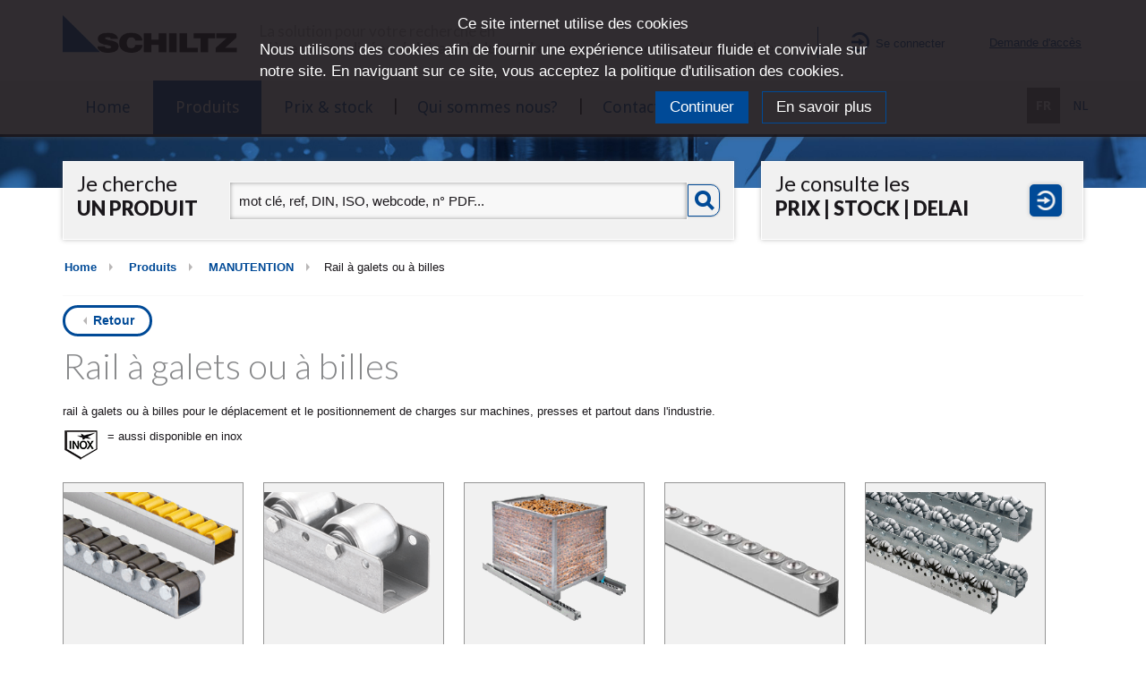

--- FILE ---
content_type: text/html;charset=UTF-8
request_url: https://www.schiltz.be/manutention-rail-a-galets-ou-a-billes.html
body_size: 5746
content:
<!DOCTYPE html>
<html lang="en">
   
   <head>
      <meta charset="utf-8">
      <meta http-equiv="X-UA-Compatible" content="IE=edge">
      <meta name="viewport" content="width=device-width, initial-scale=1">
      <meta name="description" content="rail à galets ou à billes pour le déplacement et le positionnement de charges sur machines, presses et partout dans l'industrie." />
	  <meta name="keywords" content="Schiltz,Rail,galets,billes," />
	  <meta name="Authors"  content="Uchrony s.a.">
    <meta name="google-site-verification" content="Y6ZN-WhvvPPWI8SCw9IuIpmNoUufoXzqS_dtRMPU8zM" />
	  
		<title>MANUTENTION - Rail à galets ou à billes</title>
	  
	  <link href="https://www.schiltz.be/favicon.ico" rel="SHORTCUT ICON"/>
	  
      <!-- Bootstrap -->
      <link rel="stylesheet" href="/stylesheets/css/style.css">
      <!-- jQuery (necessary for Bootstrap's JavaScript plugins) -->
      <script src="//ajax.googleapis.com/ajax/libs/jquery/1.11.2/jquery.min.js"></script>

      <!-- Include all compiled plugins (below), or include individual files as needed -->
      <script src="//maxcdn.bootstrapcdn.com/bootstrap/3.3.6/js/bootstrap.min.js"></script>
      <script src="/js/cycle-img.js"></script>
      <script src="/js/scripts.js"></script>
      <script src="/js/jquery-eu-cookie-law-popup.js"></script>
	  <script  type="text/javascript" src="/js/ajax.js"></script>
      <!-- HTML5 shim and Respond.js for IE8 support of HTML5 elements and media queries -->
      

      <link href='https://fonts.googleapis.com/css?family=Lato:400,300,300italic,400italic,700,700italic,900,900italic' rel='stylesheet' type='text/css'>
      <link href='https://fonts.googleapis.com/css?family=Droid+Sans:400,700' rel='stylesheet' type='text/css'>
		  <script>(function(i,s,o,g,r,a,m){i["GoogleAnalyticsObject"]=r;i[r]=i[r]||function(){(i[r].q=i[r].q||[]).push(arguments)},i[r].l=1*new Date();a=s.createElement(o),m=s.getElementsByTagName(o)[0];a.async=1;a.src=g;m.parentNode.insertBefore(a,m)})(window,document,"script","//www.google-analytics.com/analytics.js","ga");ga("create", "UA-688700-4", {"cookieDomain":"auto"});ga("set", "anonymizeIp", true);ga("send", "pageview");</script>
   </head>
   
   <body id="inside" class="fr ">

	
  <div class="modal fade bs-example-modal-lg" id="myModal" tabindex="-1" role="dialog" aria-labelledby="myModalLabel">
	  <div class="modal-dialog modal-lg">
	    <div class="modal-content">
	      <div class="modal-header">
	        <button type="button" class="close" data-dismiss="modal" aria-label="Close"><span aria-hidden="true">&times;</span></button>
	        <h4 class="modal-title"></h4>
	      </div>
	      <div class="modal-body">
		      
				<div class="modal-footer">
				    <div class="modal-button">
						
					</div>
			      </div>
		  </div>
	    </div><!-- /.modal-content -->
	  </div><!-- /.modal-dialog -->
	</div><!-- /.modal -->
  <div class="modal fade" id="myModalStockDelay">
		<div class="modal-dialog">
			<div class="modal-content bmd-modalContent">

				<div class="modal-body">

          <div class="close-button">
					<button type="button" class="close" data-dismiss="modal" aria-label="Close"><span aria-hidden="true">&times;</span></button>
          </div>
          <div class="embed-responsive embed-responsive-16by9">
            
          </div>
				</div>

			</div><!-- /.modal-content -->
		</div><!-- /.modal-dialog -->
	</div><!-- /.modal -->
	
            <header class="main-header">
              <div class="container">

                <h1 id="logo"><a href="https://www.schiltz.be/"><span>Schiltz</span></a></h1>

					<h2>La solution pour votre recherche en <strong>pi&egrave;ces normalis&eacute;es, &eacute;clairage industriel et autres composants de machines</strong></h2>

                <div class="col-lg-3 col-md-4 col-sm-6  col-xs-12 box-admin ">
					<div class="row">
						
	                        <div class="col-lg-6 col-md-6 col-xs-6 col-xs-6">
	                            <a class="login" href="javascript:login('login');">Se connecter</a>
	                        </div>
	                        <div class="col-lg-6 col-md-6 col-xs-6 col-xs-6 text-right acces-login">
	                            <a href="javascript:login('register');" class="infobulle">Demande d'acc&egrave;s
	                            <span>Consultez &agrave; tout moment les prix et la disponibilit&eacute; de nos articles</span>
	                        </a>
	                        </div>
						
                    </div>
                </div>
              </div>
              <div class="clearfix"></div>
              <nav class="navbar navbar-default" role="navigation">
                <div class="container">
                  <div class="row">
                    <div class="col-lg-10 col-md-10 col-sm-10 col-xs-12">
                      
<div class="row">
	
		<!-- Brand and toggle get grouped for better mobile display -->
		<div class="navbar-header">
		    <button type="button" class="navbar-toggle collapsed" data-toggle="collapse" data-target="#bs-example-navbar-collapse-1">
		        <span class="sr-only">Toggle navigation</span>
		        <span class="icon-bar"></span>
		        <span class="icon-bar"></span>
		        <span class="icon-bar"></span>
		    </button>
		</div>
		<!-- Collect the nav links, forms, and other content for toggling -->
		<div class="collapse navbar-collapse" id="bs-example-navbar-collapse-1">
		    <ul class="nav navbar-nav">
			    
			        <li class=""><a href="home-fr.html" class="" title="Home">Home</a></li>
			    
			        <li class="active-trail active"><a href="produits.html" class="active-trail active" title="Produits">Produits</a></li>
			    
			        <li class=""><a href="prix-stock-delai.html" class="" title="Prix & stock">Prix & stock</a></li>
			    
			        <li class=""><a href="presentation.html" class="" title="Qui sommes nous?">Qui sommes nous?</a></li>
			    
			        <li class=""><a href="contact-fr.html" class="" title="Contact">Contact</a></li>
			    
		    </ul>
		 </div><!-- /.navbar-collapse -->
	 
 </div>
                    </div>
                    <div class="col-lg-2 col-md-2 col-sm-2 col-xs-12">
                      <div class="row">
	<ul class="language-switcher-locale-url">
		
					<li class="fr first active">
						<a href="manutention-rail-a-galets-ou-a-billes.html" class="language-link active">FR</a>
					</li>
				
					<li class="nl last ">
						<a href="intern-transport-en-handling-rail-met-rollen.html" class="language-link ">NL</a>
					</li>
				
	</ul>
</div>

                    </div>
                  </div>
                </div><!-- /.container -->
              </nav>
            </header>
          


<main>
	<div class="container">
		<div id="catalogu-search">
     <div class="row">
     
       <div class="productSearch col-lg-8 col-md-8 col-sm-8 col-xs-12 ">
           
<div class="box catalog">
    <div class="col-lg-12 col-md-12 col-sm-12 col-xs-12 searchBox">
		<h2>Je cherche <span>UN PRODUIT</span></h2>
        
		<form method="post" name="f_search" action="Research.cfm?lang=fr#catalogu-search" onsubmit="javascript:return correctquery(document.getElementById('f_input').value,3,'f_input','La recherche par mots-cl&eacute;s doit comporter au moins 3 caract&egrave;res.');">

                <div class="searchInput">
                    <input type="search" name="f_input" id="f_input" placeholder="mot cl&eacute;, ref, DIN, ISO, webcode,&nbsp;n&deg; PDF..." >
                </div>
                <div class="btn-search nopadding-left">
                    <button type="submit" class="btn-border"><span>Rechercher</span></button>
                </div>


        <p class="info"></p>
		
		<div class="inox check-awesome">
            <input type="checkbox" id="inox" name="f_inox" >
            <label for="inox">
                <span class="circle"></span>
                <span class="check"></span>
                <span class="boxcheck"></span>
                <img src="img/ico_inox.png" alt="inox"> <strong>Rechercher</strong> uniquement les produits en <strong>INOX</strong>
            </label>
        </div>
		
		</form>
    </div>
    <div class="clearfix"></div>
</div> 
       </div>
       <div class="priceBox col-lg-4 col-md-4 col-sm-4 col-xs-12 ">
            <script>
// (function($) {
//
//     $.fn.bmdIframe = function( options ) {
//         var self = this;
//         var settings = $.extend({
//             classBtn: '.bmd-modalButton',
//             defaultW: 800,
//             defaultH: 360
//         }, options );
//
//         $(settings.classBtn).on('click', function(e) {
//
//           var data = {
//             'src': $(this).attr('data-bmdSrc'),
//             'height': $(this).attr('data-bmdHeight') || settings.defaultH,
//             'width': $(this).attr('data-bmdWidth') || settings.defaultW
//           };
//
//
//           // stampiamo i nostri dati nell'iframe
//           $(self).find("iframe").attr(data);
//         });
//
//         // se si chiude la modale resettiamo i dati dell'iframe per impedire ad un video di continuare a riprodursi anche quando la modale è chiusa
//         this.on('hidden.bs.modal', function(){
//           $(this).find('iframe').html("").attr("src", "");
//         });
//
//         return this;
//     };
//
// })(jQuery);





jQuery(document).ready(function(){
  //jQuery("#myModalStockDelay").bmdIframe();

  
});
</script>

<div class="box price">
    <div class="col-lg-12 col-md-12 col-sm-12 col-xs-12">
        



        <h2>
          Je consulte les <span>PRIX | STOCK | DELAI</span>
        </h2>

    
        <a class="btn-blue login bmd-modalButton"  href="javascript:login('login','','manutention-rail-a-galets-ou-a-billes.html');"> </a>
    
    </div>
    <div class="clearfix"></div>
</div>


       </div>
     
     
     <div class="clearfix"></div>
     </div>
</div>

			<!-- 2025-06-10 14:13:33 -->
			
	<div class="productlevel02 productlevel final">
		
<div class="pathway">
	
			<p><a href="home-fr.html">    Home</a></p>
	
	
			<p><a href="produits.html">    Produits</a></p>
		 <p><a href="manutention.html">MANUTENTION</a></p>
			
				<p><span class="crumselect">Rail à galets ou à billes</span></p>
			
</div>

		<a href="produits.html" class="backbutton">Retour</a>
	
			<div class="row">
        <div class="col-lg-12 col-md-12 col-sm-12 col-xs-12">
					
							<h1>Rail à galets ou à billes</h1>
						
						<p>rail à galets ou à billes pour le déplacement et le positionnement de charges sur machines, presses et partout dans l'industrie.</p>
						
						<div class="inox" style = "background: url(https://www.schiltz.be/stylesheets/img/logo-INOX.png) no-repeat;width: 350px;height: 50px;padding-left: 50px;">= aussi&nbsp;disponible en inox</div>
					
						<p></p>
					
        </div>
    	</div>
		
			<div class="row" id="catalog">
				<section class="catfinal">
  <div class="vignette lastlevel">
    <div class="col-lg-12 col-md-12 col-sm-12 col-xs-12">
      
          <div class="box-vignette-product product-lg-01 product-md-01 product-sm-01 product-xs-01">
            <div class="vignette-product">
              <a href="rail-a-galets-rail-a-galets-ou-a-billes-1724-1930.html">
                
                    <img src="images/Products/1228/fr/mainthumbnail/1930-rail-a-galets.gif" alt="1930 - rail à galets" title="1930 - rail à galets">
                    <span>D&eacute;tails</span>
                    <h3>rail à galets</h3>
                  
              </a>
            </div>
          </div>
        
          <div class="box-vignette-product product-lg-02 product-md-02 product-sm-02 product-xs-02">
            <div class="vignette-product">
              <a href="rail-a-galets-pour-forte-charge-rail-a-galets-ou-a-billes-1724-1931.html">
                
                    <img src="images/Products/1219/fr/mainthumbnail/1931-rail-a-galets-pour-forte-charge.gif" alt="1931 - rail à galets pour forte charge" title="1931 - rail à galets pour forte charge">
                    <span>D&eacute;tails</span>
                    <h3>rail à galets pour forte charge</h3>
                  
              </a>
            </div>
          </div>
        
          <div class="box-vignette-product product-lg-03 product-md-03 product-sm-03 product-xs-01">
            <div class="vignette-product">
              <a href="transfert-de-palette-ou-de-container-rail-a-galets-ou-a-billes-1724-1934.html">
                
                    <img src="images/Products/1230/fr/mainthumbnail/1934-transfert-de-palette-ou-de-container.gif" alt="1934 - transfert de palette ou de container" title="1934 - transfert de palette ou de container">
                    <span>D&eacute;tails</span>
                    <h3>transfert de palette ou de container</h3>
                  
              </a>
            </div>
          </div>
        
          <div class="box-vignette-product product-lg-04 product-md-04 product-sm-01 product-xs-02">
            <div class="vignette-product">
              <a href="rail-a-billes-porteuses-rail-a-galets-ou-a-billes-1724-1933.html">
                
                    <img src="images/Products/1221/fr/mainthumbnail/1933-rail-a-billes-porteuses.gif" alt="1933 - rail à billes porteuses" title="1933 - rail à billes porteuses">
                    <span>D&eacute;tails</span>
                    <h3>rail à billes porteuses</h3>
                  
              </a>
            </div>
          </div>
        
          <div class="box-vignette-product product-lg-05 product-md-01 product-sm-02 product-xs-01">
            <div class="vignette-product">
              <a href="rail-a-galets-bidirectionnels-rail-a-galets-ou-a-billes-1724-1932.html">
                
                    <img src="images/Products/1220/fr/mainthumbnail/1932-rail-a-galets-bidirectionnels.gif" alt="1932 - rail à galets bidirectionnels" title="1932 - rail à galets bidirectionnels">
                    <span>D&eacute;tails</span>
                    <h3>rail à galets bidirectionnels</h3>
                  
              </a>
            </div>
          </div>
        
    </div>
  </div>
</section>

			</div>
		
	</div>

	</div>
</main>


       <footer id="main-footer">
           <div class="container">
               <div class="row">
                   <div class="col-lg-6 col-md-6 col-sm-6 col-xs-12">
                     <p>© 2026  Schiltz nv/sa&nbsp;| Tel. +32.2.464.48.30 |&nbsp; <a href="mailto:info@schiltz.be" target="_blank">info@schiltz.be</a></p>
                     <p>
                       
                            <span><a href="../files/Conditions-generales-de-vente-Algemene-verkoopsvoorwaarden-BE.pdf" title="Conditions-generales-de-vente" target="_blank">Conditions g&eacute;n&eacute;rales de vente</a></span>
                        
                          | 
                            <span><a href="../files/Politique-de-confidentialite-SCHILTZ-sa.pdf" target="_blank">Politique de confidentialit&eacute;</a></span>
                        
                    </p>
                   </div>
                   <div class="col-lg-6 col-md-6 col-sm-6 col-xs-12 text-right">
                       <a href="http://get.adobe.com/fr/reader" class="btn-border adobe-reader" target="_blank">Get adobe reader</a>
                       <span>a website by <a href="http://www.uchrony.be" target="_blank">Uchrony</a></span>
                   </div>
               </div>
           </div>
       	</footer>
		
		<script>$('.carousel').carousel({
		    interval: false
		})</script>

    
    <script>
    jQuery("document").ready(function(){
        jQuery("document").euCookieLawPopup().init({
            cookiePolicyUrl:
            
                '../files/Politique-de-confidentialite-SCHILTZ-sa.pdf',
            
            popupPosition: 'top',
            colorStyle: 'default',
            compactStyle: false,
            popupTitle:
            
                        "Ce site internet utilise des cookies",
                
            popupText:
            
                        "Nous utilisons des cookies afin de fournir une expérience utilisateur fluide et conviviale sur notre site. En naviguant sur ce site, vous acceptez la politique d'utilisation des cookies.",
                
            buttonContinueTitle:
            
                       "Continuer",
                
            buttonLearnmoreTitle:
            
                       "En savoir plus",
                
            buttonLearnmoreOpenInNewWindow: true,
            agreementExpiresInDays: 366,
            autoAcceptCookiePolicy: false,
            htmlMarkup: null
        });
    });

    </script>
    
   </body>
</html>


--- FILE ---
content_type: text/css
request_url: https://www.schiltz.be/stylesheets/css/style.css
body_size: 60600
content:
@charset "UTF-8";
/*! normalize.css v3.0.2 | MIT License | git.io/normalize */
/**
* 1. Set default font family to sans-serif.
* 2. Prevent iOS text size adjust after orientation change, without disabling
*    user zoom.
*/
html {
  font-family: sans-serif;
  /* 1 */
  -ms-text-size-adjust: 100%;
  /* 2 */
  -webkit-text-size-adjust: 100%;
  /* 2 */ }

/**
* Remove default margin.
*/
body {
  margin: 0; }

/* HTML5 display definitions
========================================================================== */
/**
* Correct `block` display not defined for any HTML5 element in IE 8/9.
* Correct `block` display not defined for `details` or `summary` in IE 10/11
* and Firefox.
* Correct `block` display not defined for `main` in IE 11.
*/
article,
aside,
details,
figcaption,
figure,
footer,
header,
hgroup,
main,
menu,
nav,
section,
summary {
  display: block; }

/**
* 1. Correct `inline-block` display not defined in IE 8/9.
* 2. Normalize vertical alignment of `progress` in Chrome, Firefox, and Opera.
*/
audio,
canvas,
progress,
video {
  display: inline-block;
  /* 1 */
  vertical-align: baseline;
  /* 2 */ }

/**
* Prevent modern browsers from displaying `audio` without controls.
* Remove excess height in iOS 5 devices.
*/
audio:not([controls]) {
  display: none;
  height: 0; }

/**
* Address `[hidden]` styling not present in IE 8/9/10.
* Hide the `template` element in IE 8/9/11, Safari, and Firefox < 22.
*/
[hidden],
template {
  display: none; }

/* Links
========================================================================== */
/**
* Remove the gray background color from active links in IE 10.
*/
a {
  background-color: transparent; }

/**
* Improve readability when focused and also mouse hovered in all browsers.
*/
a:active,
a:hover {
  outline: 0;
  text-decoration: none; }

/* Text-level semantics
========================================================================== */
/**
* Address styling not present in IE 8/9/10/11, Safari, and Chrome.
*/
abbr[title] {
  border-bottom: 1px dotted; }

/**
* Address style set to `bolder` in Firefox 4+, Safari, and Chrome.
*/
b,
strong {
  font-weight: bold; }

/**
* Address styling not present in Safari and Chrome.
*/
dfn {
  font-style: italic; }

/**
* Address styling not present in IE 8/9.
*/
mark {
  background: #ff0;
  color: #000; }

/**
* Address inconsistent and variable font size in all browsers.
*/
small {
  font-size: 80%; }

/**
* Prevent `sub` and `sup` affecting `line-height` in all browsers.
*/
sub,
sup {
  font-size: 75%;
  line-height: 0;
  position: relative;
  vertical-align: baseline; }

sup {
  top: -0.5em; }

sub {
  bottom: -0.25em; }

/* Embedded content
========================================================================== */
/**
* Remove border when inside `a` element in IE 8/9/10.
*/
img {
  border: 0; }

/**
* Correct overflow not hidden in IE 9/10/11.
*/
svg:not(:root) {
  overflow: hidden; }

/* Grouping content
========================================================================== */
/**
* Address margin not present in IE 8/9 and Safari.
*/
figure {
  margin: 1em 40px; }

/**
* Address differences between Firefox and other browsers.
*/
hr {
  -moz-box-sizing: content-box;
  box-sizing: content-box;
  height: 0; }

/**
* Contain overflow in all browsers.
*/
pre {
  overflow: auto; }

/**
* Address odd `em`-unit font size rendering in all browsers.
*/
code,
kbd,
pre,
samp {
  font-family: monospace, monospace;
  font-size: 1em; }

/* Forms
========================================================================== */
/**
* Known limitation: by default, Chrome and Safari on OS X allow very limited
* styling of `select`, unless a `border` property is set.
*/
/**
* 1. Correct color not being inherited.
*    Known issue: affects color of disabled elements.
* 2. Correct font properties not being inherited.
* 3. Address margins set differently in Firefox 4+, Safari, and Chrome.
*/
button,
input,
optgroup,
select,
textarea {
  color: inherit;
  /* 1 */
  font: inherit;
  /* 2 */
  margin: 0;
  /* 3 */ }

/**
* Address `overflow` set to `hidden` in IE 8/9/10/11.
*/
button {
  overflow: visible; }

/**
* Address inconsistent `text-transform` inheritance for `button` and `select`.
* All other form control elements do not inherit `text-transform` values.
* Correct `button` style inheritance in Firefox, IE 8/9/10/11, and Opera.
* Correct `select` style inheritance in Firefox.
*/
button,
select {
  text-transform: none; }

/**
* 1. Avoid the WebKit bug in Android 4.0.* where (2) destroys native `audio`
*    and `video` controls.
* 2. Correct inability to style clickable `input` types in iOS.
* 3. Improve usability and consistency of cursor style between image-type
*    `input` and others.
*/
button,
html input[type="button"],
input[type="reset"],
input[type="submit"] {
  -webkit-appearance: button;
  /* 2 */
  cursor: pointer;
  /* 3 */ }

/**
* Re-set default cursor for disabled elements.
*/
button[disabled],
html input[disabled] {
  cursor: default; }

/**
* Remove inner padding and border in Firefox 4+.
*/
button::-moz-focus-inner,
input::-moz-focus-inner {
  border: 0;
  padding: 0; }

/**
* Address Firefox 4+ setting `line-height` on `input` using `!important` in
* the UA stylesheet.
*/
input {
  line-height: normal; }

/**
* It's recommended that you don't attempt to style these elements.
* Firefox's implementation doesn't respect box-sizing, padding, or width.
*
* 1. Address box sizing set to `content-box` in IE 8/9/10.
* 2. Remove excess padding in IE 8/9/10.
*/
input[type="checkbox"],
input[type="radio"] {
  box-sizing: border-box;
  /* 1 */
  padding: 0;
  /* 2 */ }

/**
* Fix the cursor style for Chrome's increment/decrement buttons. For certain
* `font-size` values of the `input`, it causes the cursor style of the
* decrement button to change from `default` to `text`.
*/
input[type="number"]::-webkit-inner-spin-button,
input[type="number"]::-webkit-outer-spin-button {
  height: auto; }

/**
* 1. Address `appearance` set to `searchfield` in Safari and Chrome.
* 2. Address `box-sizing` set to `border-box` in Safari and Chrome
*    (include `-moz` to future-proof).
*/
input[type="search"] {
  -webkit-appearance: textfield;
  /* 1 */
  -moz-box-sizing: content-box;
  -webkit-box-sizing: content-box;
  /* 2 */
  box-sizing: content-box; }

/**
* Remove inner padding and search cancel button in Safari and Chrome on OS X.
* Safari (but not Chrome) clips the cancel button when the search input has
* padding (and `textfield` appearance).
*/
input[type="search"]::-webkit-search-cancel-button,
input[type="search"]::-webkit-search-decoration {
  -webkit-appearance: none; }

/**
* Define consistent border, margin, and padding.
*/
fieldset {
  border: 1px solid #c0c0c0;
  margin: 0 2px;
  padding: 0.35em 0.625em 0.75em; }

/**
* 1. Correct `color` not being inherited in IE 8/9/10/11.
* 2. Remove padding so people aren't caught out if they zero out fieldsets.
*/
legend {
  border: 0;
  /* 1 */
  padding: 0;
  /* 2 */ }

/**
* Remove default vertical scrollbar in IE 8/9/10/11.
*/
textarea {
  overflow: auto; }

/**
* Don't inherit the `font-weight` (applied by a rule above).
* NOTE: the default cannot safely be changed in Chrome and Safari on OS X.
*/
optgroup {
  font-weight: bold; }

/* Tables
========================================================================== */
/**
* Remove most spacing between table cells.
*/
table {
  border-collapse: collapse;
  border-spacing: 0; }

td,
th {
  padding: 0; }

/*!
 * Bootstrap v3.3.5 (http://getbootstrap.com)
 * Copyright 2011-2015 Twitter, Inc.
 * Licensed under MIT (https://github.com/twbs/bootstrap/blob/master/LICENSE)
 */
/*! normalize.css v3.0.3 | MIT License | github.com/necolas/normalize.css */
html {
  font-family: sans-serif;
  -ms-text-size-adjust: 100%;
  -webkit-text-size-adjust: 100%; }

body {
  margin: 0; }

article,
aside,
details,
figcaption,
figure,
footer,
header,
hgroup,
main,
menu,
nav,
section,
summary {
  display: block; }

audio,
canvas,
progress,
video {
  display: inline-block;
  vertical-align: baseline; }

audio:not([controls]) {
  display: none;
  height: 0; }

[hidden],
template {
  display: none; }

a {
  background-color: transparent; }

a:active,
a:hover {
  outline: 0; }

abbr[title] {
  border-bottom: 1px dotted; }

b,
strong {
  font-weight: bold; }

dfn {
  font-style: italic; }

h1 {
  font-size: 2em;
  margin: 0.67em 0; }

mark {
  background: #ff0;
  color: #000; }

small {
  font-size: 80%; }

sub,
sup {
  font-size: 75%;
  line-height: 0;
  position: relative;
  vertical-align: baseline; }

sup {
  top: -0.5em; }

sub {
  bottom: -0.25em; }

img {
  border: 0; }

svg:not(:root) {
  overflow: hidden; }

figure {
  margin: 1em 40px; }

hr {
  box-sizing: content-box;
  height: 0; }

pre {
  overflow: auto; }

code,
kbd,
pre,
samp {
  font-family: monospace, monospace;
  font-size: 1em; }

button,
input,
optgroup,
select,
textarea {
  color: inherit;
  font: inherit;
  margin: 0; }

button {
  overflow: visible; }

button,
select {
  text-transform: none; }

button,
html input[type="button"],
input[type="reset"],
input[type="submit"] {
  -webkit-appearance: button;
  cursor: pointer; }

button[disabled],
html input[disabled] {
  cursor: default; }

button::-moz-focus-inner,
input::-moz-focus-inner {
  border: 0;
  padding: 0; }

input {
  line-height: normal; }

input[type="checkbox"],
input[type="radio"] {
  box-sizing: border-box;
  padding: 0; }

input[type="number"]::-webkit-inner-spin-button,
input[type="number"]::-webkit-outer-spin-button {
  height: auto; }

input[type="search"] {
  -webkit-appearance: textfield;
  box-sizing: content-box; }

input[type="search"]::-webkit-search-cancel-button,
input[type="search"]::-webkit-search-decoration {
  -webkit-appearance: none; }

fieldset {
  border: 1px solid #c0c0c0;
  margin: 0 2px;
  padding: 0.35em 0.625em 0.75em; }

legend {
  border: 0;
  padding: 0; }

textarea {
  overflow: auto; }

optgroup {
  font-weight: bold; }

table {
  border-collapse: collapse;
  border-spacing: 0; }

td,
th {
  padding: 0; }

/*! Source: https://github.com/h5bp/html5-boilerplate/blob/master/src/css/main.css */
@media print {
  *,
  *:before,
  *:after {
    background: transparent !important;
    color: #000 !important;
    box-shadow: none !important;
    text-shadow: none !important; }

  a,
  a:visited {
    text-decoration: underline; }

  a[href]:after {
    content: " (" attr(href) ")"; }

  abbr[title]:after {
    content: " (" attr(title) ")"; }

  a[href^="#"]:after,
  a[href^="javascript:"]:after {
    content: ""; }

  pre,
  blockquote {
    border: 1px solid #999;
    page-break-inside: avoid; }

  thead {
    display: table-header-group; }

  tr,
  img {
    page-break-inside: avoid; }

  img {
    max-width: 100% !important; }

  p,
  h2,
  h3 {
    orphans: 3;
    widows: 3; }

  h2,
  h3 {
    page-break-after: avoid; }

  .navbar {
    display: none; }

  .btn > .caret,
  .dropup > .btn > .caret {
    border-top-color: #000 !important; }

  .label {
    border: 1px solid #000; }

  .table {
    border-collapse: collapse !important; }
    .table td,
    .table th {
      background-color: #fff !important; }

  .table-bordered th,
  .table-bordered td {
    border: 1px solid #ddd !important; } }
@font-face {
  font-family: 'Glyphicons Halflings';
  src: url("../fonts/bootstrap/glyphicons-halflings-regular.eot");
  src: url("../fonts/bootstrap/glyphicons-halflings-regular.eot?#iefix") format("embedded-opentype"), url("../fonts/bootstrap/glyphicons-halflings-regular.woff2") format("woff2"), url("../fonts/bootstrap/glyphicons-halflings-regular.woff") format("woff"), url("../fonts/bootstrap/glyphicons-halflings-regular.ttf") format("truetype"), url("../fonts/bootstrap/glyphicons-halflings-regular.svg#glyphicons_halflingsregular") format("svg"); }
.glyphicon {
  position: relative;
  top: 1px;
  display: inline-block;
  font-family: 'Glyphicons Halflings';
  font-style: normal;
  font-weight: normal;
  line-height: 1;
  -webkit-font-smoothing: antialiased;
  -moz-osx-font-smoothing: grayscale; }

.glyphicon-asterisk:before {
  content: "\2a"; }

.glyphicon-plus:before {
  content: "\2b"; }

.glyphicon-euro:before,
.glyphicon-eur:before {
  content: "\20ac"; }

.glyphicon-minus:before {
  content: "\2212"; }

.glyphicon-cloud:before {
  content: "\2601"; }

.glyphicon-envelope:before {
  content: "\2709"; }

.glyphicon-pencil:before {
  content: "\270f"; }

.glyphicon-glass:before {
  content: "\e001"; }

.glyphicon-music:before {
  content: "\e002"; }

.glyphicon-search:before {
  content: "\e003"; }

.glyphicon-heart:before {
  content: "\e005"; }

.glyphicon-star:before {
  content: "\e006"; }

.glyphicon-star-empty:before {
  content: "\e007"; }

.glyphicon-user:before {
  content: "\e008"; }

.glyphicon-film:before {
  content: "\e009"; }

.glyphicon-th-large:before {
  content: "\e010"; }

.glyphicon-th:before {
  content: "\e011"; }

.glyphicon-th-list:before {
  content: "\e012"; }

.glyphicon-ok:before {
  content: "\e013"; }

.glyphicon-remove:before {
  content: "\e014"; }

.glyphicon-zoom-in:before {
  content: "\e015"; }

.glyphicon-zoom-out:before {
  content: "\e016"; }

.glyphicon-off:before {
  content: "\e017"; }

.glyphicon-signal:before {
  content: "\e018"; }

.glyphicon-cog:before {
  content: "\e019"; }

.glyphicon-trash:before {
  content: "\e020"; }

.glyphicon-home:before {
  content: "\e021"; }

.glyphicon-file:before {
  content: "\e022"; }

.glyphicon-time:before {
  content: "\e023"; }

.glyphicon-road:before {
  content: "\e024"; }

.glyphicon-download-alt:before {
  content: "\e025"; }

.glyphicon-download:before {
  content: "\e026"; }

.glyphicon-upload:before {
  content: "\e027"; }

.glyphicon-inbox:before {
  content: "\e028"; }

.glyphicon-play-circle:before {
  content: "\e029"; }

.glyphicon-repeat:before {
  content: "\e030"; }

.glyphicon-refresh:before {
  content: "\e031"; }

.glyphicon-list-alt:before {
  content: "\e032"; }

.glyphicon-lock:before {
  content: "\e033"; }

.glyphicon-flag:before {
  content: "\e034"; }

.glyphicon-headphones:before {
  content: "\e035"; }

.glyphicon-volume-off:before {
  content: "\e036"; }

.glyphicon-volume-down:before {
  content: "\e037"; }

.glyphicon-volume-up:before {
  content: "\e038"; }

.glyphicon-qrcode:before {
  content: "\e039"; }

.glyphicon-barcode:before {
  content: "\e040"; }

.glyphicon-tag:before {
  content: "\e041"; }

.glyphicon-tags:before {
  content: "\e042"; }

.glyphicon-book:before {
  content: "\e043"; }

.glyphicon-bookmark:before {
  content: "\e044"; }

.glyphicon-print:before {
  content: "\e045"; }

.glyphicon-camera:before {
  content: "\e046"; }

.glyphicon-font:before {
  content: "\e047"; }

.glyphicon-bold:before {
  content: "\e048"; }

.glyphicon-italic:before {
  content: "\e049"; }

.glyphicon-text-height:before {
  content: "\e050"; }

.glyphicon-text-width:before {
  content: "\e051"; }

.glyphicon-align-left:before {
  content: "\e052"; }

.glyphicon-align-center:before {
  content: "\e053"; }

.glyphicon-align-right:before {
  content: "\e054"; }

.glyphicon-align-justify:before {
  content: "\e055"; }

.glyphicon-list:before {
  content: "\e056"; }

.glyphicon-indent-left:before {
  content: "\e057"; }

.glyphicon-indent-right:before {
  content: "\e058"; }

.glyphicon-facetime-video:before {
  content: "\e059"; }

.glyphicon-picture:before {
  content: "\e060"; }

.glyphicon-map-marker:before {
  content: "\e062"; }

.glyphicon-adjust:before {
  content: "\e063"; }

.glyphicon-tint:before {
  content: "\e064"; }

.glyphicon-edit:before {
  content: "\e065"; }

.glyphicon-share:before {
  content: "\e066"; }

.glyphicon-check:before {
  content: "\e067"; }

.glyphicon-move:before {
  content: "\e068"; }

.glyphicon-step-backward:before {
  content: "\e069"; }

.glyphicon-fast-backward:before {
  content: "\e070"; }

.glyphicon-backward:before {
  content: "\e071"; }

.glyphicon-play:before {
  content: "\e072"; }

.glyphicon-pause:before {
  content: "\e073"; }

.glyphicon-stop:before {
  content: "\e074"; }

.glyphicon-forward:before {
  content: "\e075"; }

.glyphicon-fast-forward:before {
  content: "\e076"; }

.glyphicon-step-forward:before {
  content: "\e077"; }

.glyphicon-eject:before {
  content: "\e078"; }

.glyphicon-chevron-left:before {
  content: "\e079"; }

.glyphicon-chevron-right:before {
  content: "\e080"; }

.glyphicon-plus-sign:before {
  content: "\e081"; }

.glyphicon-minus-sign:before {
  content: "\e082"; }

.glyphicon-remove-sign:before {
  content: "\e083"; }

.glyphicon-ok-sign:before {
  content: "\e084"; }

.glyphicon-question-sign:before {
  content: "\e085"; }

.glyphicon-info-sign:before {
  content: "\e086"; }

.glyphicon-screenshot:before {
  content: "\e087"; }

.glyphicon-remove-circle:before {
  content: "\e088"; }

.glyphicon-ok-circle:before {
  content: "\e089"; }

.glyphicon-ban-circle:before {
  content: "\e090"; }

.glyphicon-arrow-left:before {
  content: "\e091"; }

.glyphicon-arrow-right:before {
  content: "\e092"; }

.glyphicon-arrow-up:before {
  content: "\e093"; }

.glyphicon-arrow-down:before {
  content: "\e094"; }

.glyphicon-share-alt:before {
  content: "\e095"; }

.glyphicon-resize-full:before {
  content: "\e096"; }

.glyphicon-resize-small:before {
  content: "\e097"; }

.glyphicon-exclamation-sign:before {
  content: "\e101"; }

.glyphicon-gift:before {
  content: "\e102"; }

.glyphicon-leaf:before {
  content: "\e103"; }

.glyphicon-fire:before {
  content: "\e104"; }

.glyphicon-eye-open:before {
  content: "\e105"; }

.glyphicon-eye-close:before {
  content: "\e106"; }

.glyphicon-warning-sign:before {
  content: "\e107"; }

.glyphicon-plane:before {
  content: "\e108"; }

.glyphicon-calendar:before {
  content: "\e109"; }

.glyphicon-random:before {
  content: "\e110"; }

.glyphicon-comment:before {
  content: "\e111"; }

.glyphicon-magnet:before {
  content: "\e112"; }

.glyphicon-chevron-up:before {
  content: "\e113"; }

.glyphicon-chevron-down:before {
  content: "\e114"; }

.glyphicon-retweet:before {
  content: "\e115"; }

.glyphicon-shopping-cart:before {
  content: "\e116"; }

.glyphicon-folder-close:before {
  content: "\e117"; }

.glyphicon-folder-open:before {
  content: "\e118"; }

.glyphicon-resize-vertical:before {
  content: "\e119"; }

.glyphicon-resize-horizontal:before {
  content: "\e120"; }

.glyphicon-hdd:before {
  content: "\e121"; }

.glyphicon-bullhorn:before {
  content: "\e122"; }

.glyphicon-bell:before {
  content: "\e123"; }

.glyphicon-certificate:before {
  content: "\e124"; }

.glyphicon-thumbs-up:before {
  content: "\e125"; }

.glyphicon-thumbs-down:before {
  content: "\e126"; }

.glyphicon-hand-right:before {
  content: "\e127"; }

.glyphicon-hand-left:before {
  content: "\e128"; }

.glyphicon-hand-up:before {
  content: "\e129"; }

.glyphicon-hand-down:before {
  content: "\e130"; }

.glyphicon-circle-arrow-right:before {
  content: "\e131"; }

.glyphicon-circle-arrow-left:before {
  content: "\e132"; }

.glyphicon-circle-arrow-up:before {
  content: "\e133"; }

.glyphicon-circle-arrow-down:before {
  content: "\e134"; }

.glyphicon-globe:before {
  content: "\e135"; }

.glyphicon-wrench:before {
  content: "\e136"; }

.glyphicon-tasks:before {
  content: "\e137"; }

.glyphicon-filter:before {
  content: "\e138"; }

.glyphicon-briefcase:before {
  content: "\e139"; }

.glyphicon-fullscreen:before {
  content: "\e140"; }

.glyphicon-dashboard:before {
  content: "\e141"; }

.glyphicon-paperclip:before {
  content: "\e142"; }

.glyphicon-heart-empty:before {
  content: "\e143"; }

.glyphicon-link:before {
  content: "\e144"; }

.glyphicon-phone:before {
  content: "\e145"; }

.glyphicon-pushpin:before {
  content: "\e146"; }

.glyphicon-usd:before {
  content: "\e148"; }

.glyphicon-gbp:before {
  content: "\e149"; }

.glyphicon-sort:before {
  content: "\e150"; }

.glyphicon-sort-by-alphabet:before {
  content: "\e151"; }

.glyphicon-sort-by-alphabet-alt:before {
  content: "\e152"; }

.glyphicon-sort-by-order:before {
  content: "\e153"; }

.glyphicon-sort-by-order-alt:before {
  content: "\e154"; }

.glyphicon-sort-by-attributes:before {
  content: "\e155"; }

.glyphicon-sort-by-attributes-alt:before {
  content: "\e156"; }

.glyphicon-unchecked:before {
  content: "\e157"; }

.glyphicon-expand:before {
  content: "\e158"; }

.glyphicon-collapse-down:before {
  content: "\e159"; }

.glyphicon-collapse-up:before {
  content: "\e160"; }

.glyphicon-log-in:before {
  content: "\e161"; }

.glyphicon-flash:before {
  content: "\e162"; }

.glyphicon-log-out:before {
  content: "\e163"; }

.glyphicon-new-window:before {
  content: "\e164"; }

.glyphicon-record:before {
  content: "\e165"; }

.glyphicon-save:before {
  content: "\e166"; }

.glyphicon-open:before {
  content: "\e167"; }

.glyphicon-saved:before {
  content: "\e168"; }

.glyphicon-import:before {
  content: "\e169"; }

.glyphicon-export:before {
  content: "\e170"; }

.glyphicon-send:before {
  content: "\e171"; }

.glyphicon-floppy-disk:before {
  content: "\e172"; }

.glyphicon-floppy-saved:before {
  content: "\e173"; }

.glyphicon-floppy-remove:before {
  content: "\e174"; }

.glyphicon-floppy-save:before {
  content: "\e175"; }

.glyphicon-floppy-open:before {
  content: "\e176"; }

.glyphicon-credit-card:before {
  content: "\e177"; }

.glyphicon-transfer:before {
  content: "\e178"; }

.glyphicon-cutlery:before {
  content: "\e179"; }

.glyphicon-header:before {
  content: "\e180"; }

.glyphicon-compressed:before {
  content: "\e181"; }

.glyphicon-earphone:before {
  content: "\e182"; }

.glyphicon-phone-alt:before {
  content: "\e183"; }

.glyphicon-tower:before {
  content: "\e184"; }

.glyphicon-stats:before {
  content: "\e185"; }

.glyphicon-sd-video:before {
  content: "\e186"; }

.glyphicon-hd-video:before {
  content: "\e187"; }

.glyphicon-subtitles:before {
  content: "\e188"; }

.glyphicon-sound-stereo:before {
  content: "\e189"; }

.glyphicon-sound-dolby:before {
  content: "\e190"; }

.glyphicon-sound-5-1:before {
  content: "\e191"; }

.glyphicon-sound-6-1:before {
  content: "\e192"; }

.glyphicon-sound-7-1:before {
  content: "\e193"; }

.glyphicon-copyright-mark:before {
  content: "\e194"; }

.glyphicon-registration-mark:before {
  content: "\e195"; }

.glyphicon-cloud-download:before {
  content: "\e197"; }

.glyphicon-cloud-upload:before {
  content: "\e198"; }

.glyphicon-tree-conifer:before {
  content: "\e199"; }

.glyphicon-tree-deciduous:before {
  content: "\e200"; }

.glyphicon-cd:before {
  content: "\e201"; }

.glyphicon-save-file:before {
  content: "\e202"; }

.glyphicon-open-file:before {
  content: "\e203"; }

.glyphicon-level-up:before {
  content: "\e204"; }

.glyphicon-copy:before {
  content: "\e205"; }

.glyphicon-paste:before {
  content: "\e206"; }

.glyphicon-alert:before {
  content: "\e209"; }

.glyphicon-equalizer:before {
  content: "\e210"; }

.glyphicon-king:before {
  content: "\e211"; }

.glyphicon-queen:before {
  content: "\e212"; }

.glyphicon-pawn:before {
  content: "\e213"; }

.glyphicon-bishop:before {
  content: "\e214"; }

.glyphicon-knight:before {
  content: "\e215"; }

.glyphicon-baby-formula:before {
  content: "\e216"; }

.glyphicon-tent:before {
  content: "\26fa"; }

.glyphicon-blackboard:before {
  content: "\e218"; }

.glyphicon-bed:before {
  content: "\e219"; }

.glyphicon-apple:before {
  content: "\f8ff"; }

.glyphicon-erase:before {
  content: "\e221"; }

.glyphicon-hourglass:before {
  content: "\231b"; }

.glyphicon-lamp:before {
  content: "\e223"; }

.glyphicon-duplicate:before {
  content: "\e224"; }

.glyphicon-piggy-bank:before {
  content: "\e225"; }

.glyphicon-scissors:before {
  content: "\e226"; }

.glyphicon-bitcoin:before {
  content: "\e227"; }

.glyphicon-btc:before {
  content: "\e227"; }

.glyphicon-xbt:before {
  content: "\e227"; }

.glyphicon-yen:before {
  content: "\00a5"; }

.glyphicon-jpy:before {
  content: "\00a5"; }

.glyphicon-ruble:before {
  content: "\20bd"; }

.glyphicon-rub:before {
  content: "\20bd"; }

.glyphicon-scale:before {
  content: "\e230"; }

.glyphicon-ice-lolly:before {
  content: "\e231"; }

.glyphicon-ice-lolly-tasted:before {
  content: "\e232"; }

.glyphicon-education:before {
  content: "\e233"; }

.glyphicon-option-horizontal:before {
  content: "\e234"; }

.glyphicon-option-vertical:before {
  content: "\e235"; }

.glyphicon-menu-hamburger:before {
  content: "\e236"; }

.glyphicon-modal-window:before {
  content: "\e237"; }

.glyphicon-oil:before {
  content: "\e238"; }

.glyphicon-grain:before {
  content: "\e239"; }

.glyphicon-sunglasses:before {
  content: "\e240"; }

.glyphicon-text-size:before {
  content: "\e241"; }

.glyphicon-text-color:before {
  content: "\e242"; }

.glyphicon-text-background:before {
  content: "\e243"; }

.glyphicon-object-align-top:before {
  content: "\e244"; }

.glyphicon-object-align-bottom:before {
  content: "\e245"; }

.glyphicon-object-align-horizontal:before {
  content: "\e246"; }

.glyphicon-object-align-left:before {
  content: "\e247"; }

.glyphicon-object-align-vertical:before {
  content: "\e248"; }

.glyphicon-object-align-right:before {
  content: "\e249"; }

.glyphicon-triangle-right:before {
  content: "\e250"; }

.glyphicon-triangle-left:before {
  content: "\e251"; }

.glyphicon-triangle-bottom:before {
  content: "\e252"; }

.glyphicon-triangle-top:before {
  content: "\e253"; }

.glyphicon-console:before {
  content: "\e254"; }

.glyphicon-superscript:before {
  content: "\e255"; }

.glyphicon-subscript:before {
  content: "\e256"; }

.glyphicon-menu-left:before {
  content: "\e257"; }

.glyphicon-menu-right:before {
  content: "\e258"; }

.glyphicon-menu-down:before {
  content: "\e259"; }

.glyphicon-menu-up:before {
  content: "\e260"; }

* {
  -webkit-box-sizing: border-box;
  -moz-box-sizing: border-box;
  box-sizing: border-box; }

*:before,
*:after {
  -webkit-box-sizing: border-box;
  -moz-box-sizing: border-box;
  box-sizing: border-box; }

html {
  font-size: 10px;
  -webkit-tap-highlight-color: rgba(0, 0, 0, 0); }

body {
  font-family: "Helvetica Neue", Helvetica, Arial, sans-serif;
  font-size: 14px;
  line-height: 1.428571429;
  color: #333333;
  background-color: #fff; }

input,
button,
select,
textarea {
  font-family: inherit;
  font-size: inherit;
  line-height: inherit; }

a {
  color: #004a97;
  text-decoration: none; }
  a:hover, a:focus {
    color: #00254b;
    text-decoration: underline; }
  a:focus {
    outline: thin dotted;
    outline: 5px auto -webkit-focus-ring-color;
    outline-offset: -2px; }

figure {
  margin: 0; }

img {
  vertical-align: middle; }

.img-responsive {
  display: block;
  max-width: 100%;
  height: auto; }

.img-rounded {
  border-radius: 6px; }

.img-thumbnail {
  padding: 4px;
  line-height: 1.428571429;
  background-color: #fff;
  border: 1px solid #ddd;
  border-radius: 4px;
  -webkit-transition: all 0.2s ease-in-out;
  -o-transition: all 0.2s ease-in-out;
  transition: all 0.2s ease-in-out;
  display: inline-block;
  max-width: 100%;
  height: auto; }

.img-circle {
  border-radius: 50%; }

hr {
  margin-top: 20px;
  margin-bottom: 20px;
  border: 0;
  border-top: 1px solid #eeeeee; }

.sr-only {
  position: absolute;
  width: 1px;
  height: 1px;
  margin: -1px;
  padding: 0;
  overflow: hidden;
  clip: rect(0, 0, 0, 0);
  border: 0; }

.sr-only-focusable:active, .sr-only-focusable:focus {
  position: static;
  width: auto;
  height: auto;
  margin: 0;
  overflow: visible;
  clip: auto; }

[role="button"] {
  cursor: pointer; }

h1, h2, h3, h4, h5, h6,
.h1, .h2, .h3, .h4, .h5, .h6 {
  font-family: inherit;
  font-weight: 500;
  line-height: 1.1;
  color: inherit; }
  h1 small,
  h1 .small, h2 small,
  h2 .small, h3 small,
  h3 .small, h4 small,
  h4 .small, h5 small,
  h5 .small, h6 small,
  h6 .small,
  .h1 small,
  .h1 .small, .h2 small,
  .h2 .small, .h3 small,
  .h3 .small, .h4 small,
  .h4 .small, .h5 small,
  .h5 .small, .h6 small,
  .h6 .small {
    font-weight: normal;
    line-height: 1;
    color: #777777; }

h1, .h1,
h2, .h2,
h3, .h3 {
  margin-top: 20px;
  margin-bottom: 10px; }
  h1 small,
  h1 .small, .h1 small,
  .h1 .small,
  h2 small,
  h2 .small, .h2 small,
  .h2 .small,
  h3 small,
  h3 .small, .h3 small,
  .h3 .small {
    font-size: 65%; }

h4, .h4,
h5, .h5,
h6, .h6 {
  margin-top: 10px;
  margin-bottom: 10px; }
  h4 small,
  h4 .small, .h4 small,
  .h4 .small,
  h5 small,
  h5 .small, .h5 small,
  .h5 .small,
  h6 small,
  h6 .small, .h6 small,
  .h6 .small {
    font-size: 75%; }

h1, .h1 {
  font-size: 36px; }

h2, .h2 {
  font-size: 30px; }

h3, .h3 {
  font-size: 24px; }

h4, .h4 {
  font-size: 18px; }

h5, .h5 {
  font-size: 14px; }

h6, .h6 {
  font-size: 12px; }

p {
  margin: 0 0 10px; }

.lead {
  margin-bottom: 20px;
  font-size: 16px;
  font-weight: 300;
  line-height: 1.4; }
  @media (min-width: 768px) {
    .lead {
      font-size: 21px; } }

small,
.small {
  font-size: 85%; }

mark,
.mark {
  background-color: #fcf8e3;
  padding: .2em; }

.text-left {
  text-align: left; }

.text-right {
  text-align: right; }

.text-center {
  text-align: center; }

.text-justify {
  text-align: justify; }

.text-nowrap {
  white-space: nowrap; }

.text-lowercase {
  text-transform: lowercase; }

.text-uppercase, .initialism {
  text-transform: uppercase; }

.text-capitalize {
  text-transform: capitalize; }

.text-muted {
  color: #777777; }

.text-primary {
  color: #337ab7; }

a.text-primary:hover,
a.text-primary:focus {
  color: #286090; }

.text-success {
  color: #3c763d; }

a.text-success:hover,
a.text-success:focus {
  color: #2b542c; }

.text-info {
  color: #31708f; }

a.text-info:hover,
a.text-info:focus {
  color: #245269; }

.text-warning {
  color: #8a6d3b; }

a.text-warning:hover,
a.text-warning:focus {
  color: #66512c; }

.text-danger {
  color: #a94442; }

a.text-danger:hover,
a.text-danger:focus {
  color: #843534; }

.bg-primary {
  color: #fff; }

.bg-primary {
  background-color: #337ab7; }

a.bg-primary:hover,
a.bg-primary:focus {
  background-color: #286090; }

.bg-success {
  background-color: #dff0d8; }

a.bg-success:hover,
a.bg-success:focus {
  background-color: #c1e2b3; }

.bg-info {
  background-color: #d9edf7; }

a.bg-info:hover,
a.bg-info:focus {
  background-color: #afd9ee; }

.bg-warning {
  background-color: #fcf8e3; }

a.bg-warning:hover,
a.bg-warning:focus {
  background-color: #f7ecb5; }

.bg-danger {
  background-color: #f2dede; }

a.bg-danger:hover,
a.bg-danger:focus {
  background-color: #e4b9b9; }

.page-header {
  padding-bottom: 9px;
  margin: 40px 0 20px;
  border-bottom: 1px solid #eeeeee; }

ul,
ol {
  margin-top: 0;
  margin-bottom: 10px; }
  ul ul,
  ul ol,
  ol ul,
  ol ol {
    margin-bottom: 0; }

.list-unstyled {
  padding-left: 0;
  list-style: none; }

.list-inline {
  padding-left: 0;
  list-style: none;
  margin-left: -5px; }
  .list-inline > li {
    display: inline-block;
    padding-left: 5px;
    padding-right: 5px; }

dl {
  margin-top: 0;
  margin-bottom: 20px; }

dt,
dd {
  line-height: 1.428571429; }

dt {
  font-weight: bold; }

dd {
  margin-left: 0; }

.dl-horizontal dd:before, .dl-horizontal dd:after {
  content: " ";
  display: table; }
.dl-horizontal dd:after {
  clear: both; }
@media (min-width: 768px) {
  .dl-horizontal dt {
    float: left;
    width: 160px;
    clear: left;
    text-align: right;
    overflow: hidden;
    text-overflow: ellipsis;
    white-space: nowrap; }
  .dl-horizontal dd {
    margin-left: 180px; } }

abbr[title],
abbr[data-original-title] {
  cursor: help;
  border-bottom: 1px dotted #777777; }

.initialism {
  font-size: 90%; }

blockquote {
  padding: 10px 20px;
  margin: 0 0 20px;
  font-size: 17.5px;
  border-left: 5px solid #eeeeee; }
  blockquote p:last-child,
  blockquote ul:last-child,
  blockquote ol:last-child {
    margin-bottom: 0; }
  blockquote footer,
  blockquote small,
  blockquote .small {
    display: block;
    font-size: 80%;
    line-height: 1.428571429;
    color: #777777; }
    blockquote footer:before,
    blockquote small:before,
    blockquote .small:before {
      content: '\2014 \00A0'; }

.blockquote-reverse,
blockquote.pull-right {
  padding-right: 15px;
  padding-left: 0;
  border-right: 5px solid #eeeeee;
  border-left: 0;
  text-align: right; }
  .blockquote-reverse footer:before,
  .blockquote-reverse small:before,
  .blockquote-reverse .small:before,
  blockquote.pull-right footer:before,
  blockquote.pull-right small:before,
  blockquote.pull-right .small:before {
    content: ''; }
  .blockquote-reverse footer:after,
  .blockquote-reverse small:after,
  .blockquote-reverse .small:after,
  blockquote.pull-right footer:after,
  blockquote.pull-right small:after,
  blockquote.pull-right .small:after {
    content: '\00A0 \2014'; }

address {
  margin-bottom: 20px;
  font-style: normal;
  line-height: 1.428571429; }

code,
kbd,
pre,
samp {
  font-family: Menlo, Monaco, Consolas, "Courier New", monospace; }

code {
  padding: 2px 4px;
  font-size: 90%;
  color: #c7254e;
  background-color: #f9f2f4;
  border-radius: 4px; }

kbd {
  padding: 2px 4px;
  font-size: 90%;
  color: #fff;
  background-color: #333;
  border-radius: 3px;
  box-shadow: inset 0 -1px 0 rgba(0, 0, 0, 0.25); }
  kbd kbd {
    padding: 0;
    font-size: 100%;
    font-weight: bold;
    box-shadow: none; }

pre {
  display: block;
  padding: 9.5px;
  margin: 0 0 10px;
  font-size: 13px;
  line-height: 1.428571429;
  word-break: break-all;
  word-wrap: break-word;
  color: #333333;
  background-color: #f5f5f5;
  border: 1px solid #ccc;
  border-radius: 4px; }
  pre code {
    padding: 0;
    font-size: inherit;
    color: inherit;
    white-space: pre-wrap;
    background-color: transparent;
    border-radius: 0; }

.pre-scrollable {
  max-height: 340px;
  overflow-y: scroll; }

.container {
  margin-right: auto;
  margin-left: auto;
  padding-left: 15px;
  padding-right: 15px; }
  .container:before, .container:after {
    content: " ";
    display: table; }
  .container:after {
    clear: both; }
  @media (min-width: 768px) {
    .container {
      width: 750px; } }
  @media (min-width: 992px) {
    .container {
      width: 970px; } }
  @media (min-width: 1200px) {
    .container {
      width: 1170px; } }

.container-fluid {
  margin-right: auto;
  margin-left: auto;
  padding-left: 15px;
  padding-right: 15px; }
  .container-fluid:before, .container-fluid:after {
    content: " ";
    display: table; }
  .container-fluid:after {
    clear: both; }

.row {
  margin-left: -15px;
  margin-right: -15px; }
  .row:before, .row:after {
    content: " ";
    display: table; }
  .row:after {
    clear: both; }

.col-xs-1, .col-sm-1, .col-md-1, .col-lg-1, .col-xs-2, .col-sm-2, .col-md-2, .col-lg-2, .col-xs-3, .col-sm-3, .col-md-3, .col-lg-3, .col-xs-4, .col-sm-4, .col-md-4, .col-lg-4, .col-xs-5, .col-sm-5, .col-md-5, .col-lg-5, .col-xs-6, .col-sm-6, .col-md-6, .col-lg-6, .col-xs-7, .col-sm-7, .col-md-7, .col-lg-7, .col-xs-8, .col-sm-8, .col-md-8, .col-lg-8, .col-xs-9, .col-sm-9, .col-md-9, .col-lg-9, .col-xs-10, .col-sm-10, .col-md-10, .col-lg-10, .col-xs-11, .col-sm-11, .col-md-11, .col-lg-11, .col-xs-12, .col-sm-12, .col-md-12, .col-lg-12 {
  position: relative;
  min-height: 1px;
  padding-left: 15px;
  padding-right: 15px; }

.col-xs-1, .col-xs-2, .col-xs-3, .col-xs-4, .col-xs-5, .col-xs-6, .col-xs-7, .col-xs-8, .col-xs-9, .col-xs-10, .col-xs-11, .col-xs-12 {
  float: left; }

.col-xs-1 {
  width: 8.3333333333%; }

.col-xs-2 {
  width: 16.6666666667%; }

.col-xs-3 {
  width: 25%; }

.col-xs-4 {
  width: 33.3333333333%; }

.col-xs-5 {
  width: 41.6666666667%; }

.col-xs-6 {
  width: 50%; }

.col-xs-7 {
  width: 58.3333333333%; }

.col-xs-8 {
  width: 66.6666666667%; }

.col-xs-9 {
  width: 75%; }

.col-xs-10 {
  width: 83.3333333333%; }

.col-xs-11 {
  width: 91.6666666667%; }

.col-xs-12 {
  width: 100%; }

.col-xs-pull-0 {
  right: auto; }

.col-xs-pull-1 {
  right: 8.3333333333%; }

.col-xs-pull-2 {
  right: 16.6666666667%; }

.col-xs-pull-3 {
  right: 25%; }

.col-xs-pull-4 {
  right: 33.3333333333%; }

.col-xs-pull-5 {
  right: 41.6666666667%; }

.col-xs-pull-6 {
  right: 50%; }

.col-xs-pull-7 {
  right: 58.3333333333%; }

.col-xs-pull-8 {
  right: 66.6666666667%; }

.col-xs-pull-9 {
  right: 75%; }

.col-xs-pull-10 {
  right: 83.3333333333%; }

.col-xs-pull-11 {
  right: 91.6666666667%; }

.col-xs-pull-12 {
  right: 100%; }

.col-xs-push-0 {
  left: auto; }

.col-xs-push-1 {
  left: 8.3333333333%; }

.col-xs-push-2 {
  left: 16.6666666667%; }

.col-xs-push-3 {
  left: 25%; }

.col-xs-push-4 {
  left: 33.3333333333%; }

.col-xs-push-5 {
  left: 41.6666666667%; }

.col-xs-push-6 {
  left: 50%; }

.col-xs-push-7 {
  left: 58.3333333333%; }

.col-xs-push-8 {
  left: 66.6666666667%; }

.col-xs-push-9 {
  left: 75%; }

.col-xs-push-10 {
  left: 83.3333333333%; }

.col-xs-push-11 {
  left: 91.6666666667%; }

.col-xs-push-12 {
  left: 100%; }

.col-xs-offset-0 {
  margin-left: 0%; }

.col-xs-offset-1 {
  margin-left: 8.3333333333%; }

.col-xs-offset-2 {
  margin-left: 16.6666666667%; }

.col-xs-offset-3 {
  margin-left: 25%; }

.col-xs-offset-4 {
  margin-left: 33.3333333333%; }

.col-xs-offset-5 {
  margin-left: 41.6666666667%; }

.col-xs-offset-6 {
  margin-left: 50%; }

.col-xs-offset-7 {
  margin-left: 58.3333333333%; }

.col-xs-offset-8 {
  margin-left: 66.6666666667%; }

.col-xs-offset-9 {
  margin-left: 75%; }

.col-xs-offset-10 {
  margin-left: 83.3333333333%; }

.col-xs-offset-11 {
  margin-left: 91.6666666667%; }

.col-xs-offset-12 {
  margin-left: 100%; }

@media (min-width: 768px) {
  .col-sm-1, .col-sm-2, .col-sm-3, .col-sm-4, .col-sm-5, .col-sm-6, .col-sm-7, .col-sm-8, .col-sm-9, .col-sm-10, .col-sm-11, .col-sm-12 {
    float: left; }

  .col-sm-1 {
    width: 8.3333333333%; }

  .col-sm-2 {
    width: 16.6666666667%; }

  .col-sm-3 {
    width: 25%; }

  .col-sm-4 {
    width: 33.3333333333%; }

  .col-sm-5 {
    width: 41.6666666667%; }

  .col-sm-6 {
    width: 50%; }

  .col-sm-7 {
    width: 58.3333333333%; }

  .col-sm-8 {
    width: 66.6666666667%; }

  .col-sm-9 {
    width: 75%; }

  .col-sm-10 {
    width: 83.3333333333%; }

  .col-sm-11 {
    width: 91.6666666667%; }

  .col-sm-12 {
    width: 100%; }

  .col-sm-pull-0 {
    right: auto; }

  .col-sm-pull-1 {
    right: 8.3333333333%; }

  .col-sm-pull-2 {
    right: 16.6666666667%; }

  .col-sm-pull-3 {
    right: 25%; }

  .col-sm-pull-4 {
    right: 33.3333333333%; }

  .col-sm-pull-5 {
    right: 41.6666666667%; }

  .col-sm-pull-6 {
    right: 50%; }

  .col-sm-pull-7 {
    right: 58.3333333333%; }

  .col-sm-pull-8 {
    right: 66.6666666667%; }

  .col-sm-pull-9 {
    right: 75%; }

  .col-sm-pull-10 {
    right: 83.3333333333%; }

  .col-sm-pull-11 {
    right: 91.6666666667%; }

  .col-sm-pull-12 {
    right: 100%; }

  .col-sm-push-0 {
    left: auto; }

  .col-sm-push-1 {
    left: 8.3333333333%; }

  .col-sm-push-2 {
    left: 16.6666666667%; }

  .col-sm-push-3 {
    left: 25%; }

  .col-sm-push-4 {
    left: 33.3333333333%; }

  .col-sm-push-5 {
    left: 41.6666666667%; }

  .col-sm-push-6 {
    left: 50%; }

  .col-sm-push-7 {
    left: 58.3333333333%; }

  .col-sm-push-8 {
    left: 66.6666666667%; }

  .col-sm-push-9 {
    left: 75%; }

  .col-sm-push-10 {
    left: 83.3333333333%; }

  .col-sm-push-11 {
    left: 91.6666666667%; }

  .col-sm-push-12 {
    left: 100%; }

  .col-sm-offset-0 {
    margin-left: 0%; }

  .col-sm-offset-1 {
    margin-left: 8.3333333333%; }

  .col-sm-offset-2 {
    margin-left: 16.6666666667%; }

  .col-sm-offset-3 {
    margin-left: 25%; }

  .col-sm-offset-4 {
    margin-left: 33.3333333333%; }

  .col-sm-offset-5 {
    margin-left: 41.6666666667%; }

  .col-sm-offset-6 {
    margin-left: 50%; }

  .col-sm-offset-7 {
    margin-left: 58.3333333333%; }

  .col-sm-offset-8 {
    margin-left: 66.6666666667%; }

  .col-sm-offset-9 {
    margin-left: 75%; }

  .col-sm-offset-10 {
    margin-left: 83.3333333333%; }

  .col-sm-offset-11 {
    margin-left: 91.6666666667%; }

  .col-sm-offset-12 {
    margin-left: 100%; } }
@media (min-width: 992px) {
  .col-md-1, .col-md-2, .col-md-3, .col-md-4, .col-md-5, .col-md-6, .col-md-7, .col-md-8, .col-md-9, .col-md-10, .col-md-11, .col-md-12 {
    float: left; }

  .col-md-1 {
    width: 8.3333333333%; }

  .col-md-2 {
    width: 16.6666666667%; }

  .col-md-3 {
    width: 25%; }

  .col-md-4 {
    width: 33.3333333333%; }

  .col-md-5 {
    width: 41.6666666667%; }

  .col-md-6 {
    width: 50%; }

  .col-md-7 {
    width: 58.3333333333%; }

  .col-md-8 {
    width: 66.6666666667%; }

  .col-md-9 {
    width: 75%; }

  .col-md-10 {
    width: 83.3333333333%; }

  .col-md-11 {
    width: 91.6666666667%; }

  .col-md-12 {
    width: 100%; }

  .col-md-pull-0 {
    right: auto; }

  .col-md-pull-1 {
    right: 8.3333333333%; }

  .col-md-pull-2 {
    right: 16.6666666667%; }

  .col-md-pull-3 {
    right: 25%; }

  .col-md-pull-4 {
    right: 33.3333333333%; }

  .col-md-pull-5 {
    right: 41.6666666667%; }

  .col-md-pull-6 {
    right: 50%; }

  .col-md-pull-7 {
    right: 58.3333333333%; }

  .col-md-pull-8 {
    right: 66.6666666667%; }

  .col-md-pull-9 {
    right: 75%; }

  .col-md-pull-10 {
    right: 83.3333333333%; }

  .col-md-pull-11 {
    right: 91.6666666667%; }

  .col-md-pull-12 {
    right: 100%; }

  .col-md-push-0 {
    left: auto; }

  .col-md-push-1 {
    left: 8.3333333333%; }

  .col-md-push-2 {
    left: 16.6666666667%; }

  .col-md-push-3 {
    left: 25%; }

  .col-md-push-4 {
    left: 33.3333333333%; }

  .col-md-push-5 {
    left: 41.6666666667%; }

  .col-md-push-6 {
    left: 50%; }

  .col-md-push-7 {
    left: 58.3333333333%; }

  .col-md-push-8 {
    left: 66.6666666667%; }

  .col-md-push-9 {
    left: 75%; }

  .col-md-push-10 {
    left: 83.3333333333%; }

  .col-md-push-11 {
    left: 91.6666666667%; }

  .col-md-push-12 {
    left: 100%; }

  .col-md-offset-0 {
    margin-left: 0%; }

  .col-md-offset-1 {
    margin-left: 8.3333333333%; }

  .col-md-offset-2 {
    margin-left: 16.6666666667%; }

  .col-md-offset-3 {
    margin-left: 25%; }

  .col-md-offset-4 {
    margin-left: 33.3333333333%; }

  .col-md-offset-5 {
    margin-left: 41.6666666667%; }

  .col-md-offset-6 {
    margin-left: 50%; }

  .col-md-offset-7 {
    margin-left: 58.3333333333%; }

  .col-md-offset-8 {
    margin-left: 66.6666666667%; }

  .col-md-offset-9 {
    margin-left: 75%; }

  .col-md-offset-10 {
    margin-left: 83.3333333333%; }

  .col-md-offset-11 {
    margin-left: 91.6666666667%; }

  .col-md-offset-12 {
    margin-left: 100%; } }
@media (min-width: 1200px) {
  .col-lg-1, .col-lg-2, .col-lg-3, .col-lg-4, .col-lg-5, .col-lg-6, .col-lg-7, .col-lg-8, .col-lg-9, .col-lg-10, .col-lg-11, .col-lg-12 {
    float: left; }

  .col-lg-1 {
    width: 8.3333333333%; }

  .col-lg-2 {
    width: 16.6666666667%; }

  .col-lg-3 {
    width: 25%; }

  .col-lg-4 {
    width: 33.3333333333%; }

  .col-lg-5 {
    width: 41.6666666667%; }

  .col-lg-6 {
    width: 50%; }

  .col-lg-7 {
    width: 58.3333333333%; }

  .col-lg-8 {
    width: 66.6666666667%; }

  .col-lg-9 {
    width: 75%; }

  .col-lg-10 {
    width: 83.3333333333%; }

  .col-lg-11 {
    width: 91.6666666667%; }

  .col-lg-12 {
    width: 100%; }

  .col-lg-pull-0 {
    right: auto; }

  .col-lg-pull-1 {
    right: 8.3333333333%; }

  .col-lg-pull-2 {
    right: 16.6666666667%; }

  .col-lg-pull-3 {
    right: 25%; }

  .col-lg-pull-4 {
    right: 33.3333333333%; }

  .col-lg-pull-5 {
    right: 41.6666666667%; }

  .col-lg-pull-6 {
    right: 50%; }

  .col-lg-pull-7 {
    right: 58.3333333333%; }

  .col-lg-pull-8 {
    right: 66.6666666667%; }

  .col-lg-pull-9 {
    right: 75%; }

  .col-lg-pull-10 {
    right: 83.3333333333%; }

  .col-lg-pull-11 {
    right: 91.6666666667%; }

  .col-lg-pull-12 {
    right: 100%; }

  .col-lg-push-0 {
    left: auto; }

  .col-lg-push-1 {
    left: 8.3333333333%; }

  .col-lg-push-2 {
    left: 16.6666666667%; }

  .col-lg-push-3 {
    left: 25%; }

  .col-lg-push-4 {
    left: 33.3333333333%; }

  .col-lg-push-5 {
    left: 41.6666666667%; }

  .col-lg-push-6 {
    left: 50%; }

  .col-lg-push-7 {
    left: 58.3333333333%; }

  .col-lg-push-8 {
    left: 66.6666666667%; }

  .col-lg-push-9 {
    left: 75%; }

  .col-lg-push-10 {
    left: 83.3333333333%; }

  .col-lg-push-11 {
    left: 91.6666666667%; }

  .col-lg-push-12 {
    left: 100%; }

  .col-lg-offset-0 {
    margin-left: 0%; }

  .col-lg-offset-1 {
    margin-left: 8.3333333333%; }

  .col-lg-offset-2 {
    margin-left: 16.6666666667%; }

  .col-lg-offset-3 {
    margin-left: 25%; }

  .col-lg-offset-4 {
    margin-left: 33.3333333333%; }

  .col-lg-offset-5 {
    margin-left: 41.6666666667%; }

  .col-lg-offset-6 {
    margin-left: 50%; }

  .col-lg-offset-7 {
    margin-left: 58.3333333333%; }

  .col-lg-offset-8 {
    margin-left: 66.6666666667%; }

  .col-lg-offset-9 {
    margin-left: 75%; }

  .col-lg-offset-10 {
    margin-left: 83.3333333333%; }

  .col-lg-offset-11 {
    margin-left: 91.6666666667%; }

  .col-lg-offset-12 {
    margin-left: 100%; } }
table {
  background-color: transparent; }

caption {
  padding-top: 8px;
  padding-bottom: 8px;
  color: #777777;
  text-align: left; }

th {
  text-align: left; }

.table {
  width: 100%;
  max-width: 100%;
  margin-bottom: 20px; }
  .table > thead > tr > th,
  .table > thead > tr > td,
  .table > tbody > tr > th,
  .table > tbody > tr > td,
  .table > tfoot > tr > th,
  .table > tfoot > tr > td {
    padding: 8px;
    line-height: 1.428571429;
    vertical-align: top;
    border-top: 1px solid #ddd; }
  .table > thead > tr > th {
    vertical-align: bottom;
    border-bottom: 2px solid #ddd; }
  .table > caption + thead > tr:first-child > th,
  .table > caption + thead > tr:first-child > td,
  .table > colgroup + thead > tr:first-child > th,
  .table > colgroup + thead > tr:first-child > td,
  .table > thead:first-child > tr:first-child > th,
  .table > thead:first-child > tr:first-child > td {
    border-top: 0; }
  .table > tbody + tbody {
    border-top: 2px solid #ddd; }
  .table .table {
    background-color: #fff; }

.table-condensed > thead > tr > th,
.table-condensed > thead > tr > td,
.table-condensed > tbody > tr > th,
.table-condensed > tbody > tr > td,
.table-condensed > tfoot > tr > th,
.table-condensed > tfoot > tr > td {
  padding: 5px; }

.table-bordered {
  border: 1px solid #ddd; }
  .table-bordered > thead > tr > th,
  .table-bordered > thead > tr > td,
  .table-bordered > tbody > tr > th,
  .table-bordered > tbody > tr > td,
  .table-bordered > tfoot > tr > th,
  .table-bordered > tfoot > tr > td {
    border: 1px solid #ddd; }
  .table-bordered > thead > tr > th,
  .table-bordered > thead > tr > td {
    border-bottom-width: 2px; }

.table-striped > tbody > tr:nth-of-type(odd) {
  background-color: #f9f9f9; }

.table-hover > tbody > tr:hover {
  background-color: #f5f5f5; }

table col[class*="col-"] {
  position: static;
  float: none;
  display: table-column; }

table td[class*="col-"],
table th[class*="col-"] {
  position: static;
  float: none;
  display: table-cell; }

.table > thead > tr > td.active,
.table > thead > tr > th.active, .table > thead > tr.active > td, .table > thead > tr.active > th,
.table > tbody > tr > td.active,
.table > tbody > tr > th.active,
.table > tbody > tr.active > td,
.table > tbody > tr.active > th,
.table > tfoot > tr > td.active,
.table > tfoot > tr > th.active,
.table > tfoot > tr.active > td,
.table > tfoot > tr.active > th {
  background-color: #f5f5f5; }

.table-hover > tbody > tr > td.active:hover,
.table-hover > tbody > tr > th.active:hover, .table-hover > tbody > tr.active:hover > td, .table-hover > tbody > tr:hover > .active, .table-hover > tbody > tr.active:hover > th {
  background-color: #e8e8e8; }

.table > thead > tr > td.success,
.table > thead > tr > th.success, .table > thead > tr.success > td, .table > thead > tr.success > th,
.table > tbody > tr > td.success,
.table > tbody > tr > th.success,
.table > tbody > tr.success > td,
.table > tbody > tr.success > th,
.table > tfoot > tr > td.success,
.table > tfoot > tr > th.success,
.table > tfoot > tr.success > td,
.table > tfoot > tr.success > th {
  background-color: #dff0d8; }

.table-hover > tbody > tr > td.success:hover,
.table-hover > tbody > tr > th.success:hover, .table-hover > tbody > tr.success:hover > td, .table-hover > tbody > tr:hover > .success, .table-hover > tbody > tr.success:hover > th {
  background-color: #d0e9c6; }

.table > thead > tr > td.info,
.table > thead > tr > th.info, .table > thead > tr.info > td, .table > thead > tr.info > th,
.table > tbody > tr > td.info,
.table > tbody > tr > th.info,
.table > tbody > tr.info > td,
.table > tbody > tr.info > th,
.table > tfoot > tr > td.info,
.table > tfoot > tr > th.info,
.table > tfoot > tr.info > td,
.table > tfoot > tr.info > th {
  background-color: #d9edf7; }

.table-hover > tbody > tr > td.info:hover,
.table-hover > tbody > tr > th.info:hover, .table-hover > tbody > tr.info:hover > td, .table-hover > tbody > tr:hover > .info, .table-hover > tbody > tr.info:hover > th {
  background-color: #c4e3f3; }

.table > thead > tr > td.warning,
.table > thead > tr > th.warning, .table > thead > tr.warning > td, .table > thead > tr.warning > th,
.table > tbody > tr > td.warning,
.table > tbody > tr > th.warning,
.table > tbody > tr.warning > td,
.table > tbody > tr.warning > th,
.table > tfoot > tr > td.warning,
.table > tfoot > tr > th.warning,
.table > tfoot > tr.warning > td,
.table > tfoot > tr.warning > th {
  background-color: #fcf8e3; }

.table-hover > tbody > tr > td.warning:hover,
.table-hover > tbody > tr > th.warning:hover, .table-hover > tbody > tr.warning:hover > td, .table-hover > tbody > tr:hover > .warning, .table-hover > tbody > tr.warning:hover > th {
  background-color: #faf2cc; }

.table > thead > tr > td.danger,
.table > thead > tr > th.danger, .table > thead > tr.danger > td, .table > thead > tr.danger > th,
.table > tbody > tr > td.danger,
.table > tbody > tr > th.danger,
.table > tbody > tr.danger > td,
.table > tbody > tr.danger > th,
.table > tfoot > tr > td.danger,
.table > tfoot > tr > th.danger,
.table > tfoot > tr.danger > td,
.table > tfoot > tr.danger > th {
  background-color: #f2dede; }

.table-hover > tbody > tr > td.danger:hover,
.table-hover > tbody > tr > th.danger:hover, .table-hover > tbody > tr.danger:hover > td, .table-hover > tbody > tr:hover > .danger, .table-hover > tbody > tr.danger:hover > th {
  background-color: #ebcccc; }

.table-responsive {
  overflow-x: auto;
  min-height: 0.01%; }
  @media screen and (max-width: 767px) {
    .table-responsive {
      width: 100%;
      margin-bottom: 15px;
      overflow-y: hidden;
      -ms-overflow-style: -ms-autohiding-scrollbar;
      border: 1px solid #ddd; }
      .table-responsive > .table {
        margin-bottom: 0; }
        .table-responsive > .table > thead > tr > th,
        .table-responsive > .table > thead > tr > td,
        .table-responsive > .table > tbody > tr > th,
        .table-responsive > .table > tbody > tr > td,
        .table-responsive > .table > tfoot > tr > th,
        .table-responsive > .table > tfoot > tr > td {
          white-space: nowrap; }
      .table-responsive > .table-bordered {
        border: 0; }
        .table-responsive > .table-bordered > thead > tr > th:first-child,
        .table-responsive > .table-bordered > thead > tr > td:first-child,
        .table-responsive > .table-bordered > tbody > tr > th:first-child,
        .table-responsive > .table-bordered > tbody > tr > td:first-child,
        .table-responsive > .table-bordered > tfoot > tr > th:first-child,
        .table-responsive > .table-bordered > tfoot > tr > td:first-child {
          border-left: 0; }
        .table-responsive > .table-bordered > thead > tr > th:last-child,
        .table-responsive > .table-bordered > thead > tr > td:last-child,
        .table-responsive > .table-bordered > tbody > tr > th:last-child,
        .table-responsive > .table-bordered > tbody > tr > td:last-child,
        .table-responsive > .table-bordered > tfoot > tr > th:last-child,
        .table-responsive > .table-bordered > tfoot > tr > td:last-child {
          border-right: 0; }
        .table-responsive > .table-bordered > tbody > tr:last-child > th,
        .table-responsive > .table-bordered > tbody > tr:last-child > td,
        .table-responsive > .table-bordered > tfoot > tr:last-child > th,
        .table-responsive > .table-bordered > tfoot > tr:last-child > td {
          border-bottom: 0; } }

fieldset {
  padding: 0;
  margin: 0;
  border: 0;
  min-width: 0; }

legend {
  display: block;
  width: 100%;
  padding: 0;
  margin-bottom: 20px;
  font-size: 21px;
  line-height: inherit;
  color: #333333;
  border: 0;
  border-bottom: 1px solid #e5e5e5; }

label {
  display: inline-block;
  max-width: 100%;
  margin-bottom: 5px;
  font-weight: bold; }

input[type="search"] {
  -webkit-box-sizing: border-box;
  -moz-box-sizing: border-box;
  box-sizing: border-box; }

input[type="radio"],
input[type="checkbox"] {
  margin: 4px 0 0;
  margin-top: 1px \9;
  line-height: normal; }

input[type="file"] {
  display: block; }

input[type="range"] {
  display: block;
  width: 100%; }

select[multiple],
select[size] {
  height: auto; }

input[type="file"]:focus,
input[type="radio"]:focus,
input[type="checkbox"]:focus {
  outline: thin dotted;
  outline: 5px auto -webkit-focus-ring-color;
  outline-offset: -2px; }

output {
  display: block;
  padding-top: 7px;
  font-size: 14px;
  line-height: 1.428571429;
  color: #555555; }

.form-control {
  display: block;
  width: 100%;
  height: 34px;
  padding: 6px 12px;
  font-size: 14px;
  line-height: 1.428571429;
  color: #555555;
  background-color: #fff;
  background-image: none;
  border: 1px solid #ccc;
  border-radius: 4px;
  -webkit-box-shadow: inset 0 1px 1px rgba(0, 0, 0, 0.075);
  box-shadow: inset 0 1px 1px rgba(0, 0, 0, 0.075);
  -webkit-transition: border-color ease-in-out 0.15s, box-shadow ease-in-out 0.15s;
  -o-transition: border-color ease-in-out 0.15s, box-shadow ease-in-out 0.15s;
  transition: border-color ease-in-out 0.15s, box-shadow ease-in-out 0.15s; }
  .form-control:focus {
    border-color: #66afe9;
    outline: 0;
    -webkit-box-shadow: inset 0 1px 1px rgba(0, 0, 0, 0.075), 0 0 8px rgba(102, 175, 233, 0.6);
    box-shadow: inset 0 1px 1px rgba(0, 0, 0, 0.075), 0 0 8px rgba(102, 175, 233, 0.6); }
  .form-control::-moz-placeholder {
    color: #999;
    opacity: 1; }
  .form-control:-ms-input-placeholder {
    color: #999; }
  .form-control::-webkit-input-placeholder {
    color: #999; }
  .form-control[disabled], .form-control[readonly], fieldset[disabled] .form-control {
    background-color: #eeeeee;
    opacity: 1; }
  .form-control[disabled], fieldset[disabled] .form-control {
    cursor: not-allowed; }

textarea.form-control {
  height: auto; }

input[type="search"] {
  -webkit-appearance: none; }

@media screen and (-webkit-min-device-pixel-ratio: 0) {
  input[type="date"].form-control,
  input[type="time"].form-control,
  input[type="datetime-local"].form-control,
  input[type="month"].form-control {
    line-height: 34px; }
  input[type="date"].input-sm, .input-group-sm > input[type="date"].form-control,
  .input-group-sm > input[type="date"].input-group-addon,
  .input-group-sm > .input-group-btn > input[type="date"].btn, .input-group-sm input[type="date"],
  input[type="time"].input-sm,
  .input-group-sm > input[type="time"].form-control,
  .input-group-sm > input[type="time"].input-group-addon,
  .input-group-sm > .input-group-btn > input[type="time"].btn,
  .input-group-sm input[type="time"],
  input[type="datetime-local"].input-sm,
  .input-group-sm > input[type="datetime-local"].form-control,
  .input-group-sm > input[type="datetime-local"].input-group-addon,
  .input-group-sm > .input-group-btn > input[type="datetime-local"].btn,
  .input-group-sm input[type="datetime-local"],
  input[type="month"].input-sm,
  .input-group-sm > input[type="month"].form-control,
  .input-group-sm > input[type="month"].input-group-addon,
  .input-group-sm > .input-group-btn > input[type="month"].btn,
  .input-group-sm input[type="month"] {
    line-height: 30px; }
  input[type="date"].input-lg, .input-group-lg > input[type="date"].form-control,
  .input-group-lg > input[type="date"].input-group-addon,
  .input-group-lg > .input-group-btn > input[type="date"].btn, .input-group-lg input[type="date"], input[type="time"].input-lg, .input-group-lg > input[type="time"].form-control,
  .input-group-lg > input[type="time"].input-group-addon,
  .input-group-lg > .input-group-btn > input[type="time"].btn, .input-group-lg input[type="time"], input[type="datetime-local"].input-lg, .input-group-lg > input[type="datetime-local"].form-control,
  .input-group-lg > input[type="datetime-local"].input-group-addon,
  .input-group-lg > .input-group-btn > input[type="datetime-local"].btn, .input-group-lg input[type="datetime-local"], input[type="month"].input-lg, .input-group-lg > input[type="month"].form-control,
  .input-group-lg > input[type="month"].input-group-addon,
  .input-group-lg > .input-group-btn > input[type="month"].btn, .input-group-lg input[type="month"] {
    line-height: 46px; } }
.form-group {
  margin-bottom: 15px; }

.radio,
.checkbox {
  position: relative;
  display: block;
  margin-top: 10px;
  margin-bottom: 10px; }
  .radio label,
  .checkbox label {
    min-height: 20px;
    padding-left: 20px;
    margin-bottom: 0;
    font-weight: normal;
    cursor: pointer; }

.radio input[type="radio"],
.radio-inline input[type="radio"],
.checkbox input[type="checkbox"],
.checkbox-inline input[type="checkbox"] {
  position: absolute;
  margin-left: -20px;
  margin-top: 4px \9; }

.radio + .radio,
.checkbox + .checkbox {
  margin-top: -5px; }

.radio-inline,
.checkbox-inline {
  position: relative;
  display: inline-block;
  padding-left: 20px;
  margin-bottom: 0;
  vertical-align: middle;
  font-weight: normal;
  cursor: pointer; }

.radio-inline + .radio-inline,
.checkbox-inline + .checkbox-inline {
  margin-top: 0;
  margin-left: 10px; }

input[type="radio"][disabled], input[type="radio"].disabled, fieldset[disabled] input[type="radio"],
input[type="checkbox"][disabled],
input[type="checkbox"].disabled,
fieldset[disabled] input[type="checkbox"] {
  cursor: not-allowed; }

.radio-inline.disabled, fieldset[disabled] .radio-inline,
.checkbox-inline.disabled,
fieldset[disabled] .checkbox-inline {
  cursor: not-allowed; }

.radio.disabled label, fieldset[disabled] .radio label,
.checkbox.disabled label,
fieldset[disabled] .checkbox label {
  cursor: not-allowed; }

.form-control-static {
  padding-top: 7px;
  padding-bottom: 7px;
  margin-bottom: 0;
  min-height: 34px; }
  .form-control-static.input-lg, .input-group-lg > .form-control-static.form-control,
  .input-group-lg > .form-control-static.input-group-addon,
  .input-group-lg > .input-group-btn > .form-control-static.btn, .form-control-static.input-sm, .input-group-sm > .form-control-static.form-control,
  .input-group-sm > .form-control-static.input-group-addon,
  .input-group-sm > .input-group-btn > .form-control-static.btn {
    padding-left: 0;
    padding-right: 0; }

.input-sm, .input-group-sm > .form-control,
.input-group-sm > .input-group-addon,
.input-group-sm > .input-group-btn > .btn {
  height: 30px;
  padding: 5px 10px;
  font-size: 12px;
  line-height: 1.5;
  border-radius: 3px; }

select.input-sm, .input-group-sm > select.form-control,
.input-group-sm > select.input-group-addon,
.input-group-sm > .input-group-btn > select.btn {
  height: 30px;
  line-height: 30px; }

textarea.input-sm, .input-group-sm > textarea.form-control,
.input-group-sm > textarea.input-group-addon,
.input-group-sm > .input-group-btn > textarea.btn,
select[multiple].input-sm,
.input-group-sm > select[multiple].form-control,
.input-group-sm > select[multiple].input-group-addon,
.input-group-sm > .input-group-btn > select[multiple].btn {
  height: auto; }

.form-group-sm .form-control {
  height: 30px;
  padding: 5px 10px;
  font-size: 12px;
  line-height: 1.5;
  border-radius: 3px; }
.form-group-sm select.form-control {
  height: 30px;
  line-height: 30px; }
.form-group-sm textarea.form-control,
.form-group-sm select[multiple].form-control {
  height: auto; }
.form-group-sm .form-control-static {
  height: 30px;
  min-height: 32px;
  padding: 6px 10px;
  font-size: 12px;
  line-height: 1.5; }

.input-lg, .input-group-lg > .form-control,
.input-group-lg > .input-group-addon,
.input-group-lg > .input-group-btn > .btn {
  height: 46px;
  padding: 10px 16px;
  font-size: 18px;
  line-height: 1.3333333;
  border-radius: 6px; }

select.input-lg, .input-group-lg > select.form-control,
.input-group-lg > select.input-group-addon,
.input-group-lg > .input-group-btn > select.btn {
  height: 46px;
  line-height: 46px; }

textarea.input-lg, .input-group-lg > textarea.form-control,
.input-group-lg > textarea.input-group-addon,
.input-group-lg > .input-group-btn > textarea.btn,
select[multiple].input-lg,
.input-group-lg > select[multiple].form-control,
.input-group-lg > select[multiple].input-group-addon,
.input-group-lg > .input-group-btn > select[multiple].btn {
  height: auto; }

.form-group-lg .form-control {
  height: 46px;
  padding: 10px 16px;
  font-size: 18px;
  line-height: 1.3333333;
  border-radius: 6px; }
.form-group-lg select.form-control {
  height: 46px;
  line-height: 46px; }
.form-group-lg textarea.form-control,
.form-group-lg select[multiple].form-control {
  height: auto; }
.form-group-lg .form-control-static {
  height: 46px;
  min-height: 38px;
  padding: 11px 16px;
  font-size: 18px;
  line-height: 1.3333333; }

.has-feedback {
  position: relative; }
  .has-feedback .form-control {
    padding-right: 42.5px; }

.form-control-feedback {
  position: absolute;
  top: 0;
  right: 0;
  z-index: 2;
  display: block;
  width: 34px;
  height: 34px;
  line-height: 34px;
  text-align: center;
  pointer-events: none; }

.input-lg + .form-control-feedback, .input-group-lg > .form-control + .form-control-feedback,
.input-group-lg > .input-group-addon + .form-control-feedback,
.input-group-lg > .input-group-btn > .btn + .form-control-feedback,
.input-group-lg + .form-control-feedback,
.form-group-lg .form-control + .form-control-feedback {
  width: 46px;
  height: 46px;
  line-height: 46px; }

.input-sm + .form-control-feedback, .input-group-sm > .form-control + .form-control-feedback,
.input-group-sm > .input-group-addon + .form-control-feedback,
.input-group-sm > .input-group-btn > .btn + .form-control-feedback,
.input-group-sm + .form-control-feedback,
.form-group-sm .form-control + .form-control-feedback {
  width: 30px;
  height: 30px;
  line-height: 30px; }

.has-success .help-block,
.has-success .control-label,
.has-success .radio,
.has-success .checkbox,
.has-success .radio-inline,
.has-success .checkbox-inline, .has-success.radio label, .has-success.checkbox label, .has-success.radio-inline label, .has-success.checkbox-inline label {
  color: #3c763d; }
.has-success .form-control {
  border-color: #3c763d;
  -webkit-box-shadow: inset 0 1px 1px rgba(0, 0, 0, 0.075);
  box-shadow: inset 0 1px 1px rgba(0, 0, 0, 0.075); }
  .has-success .form-control:focus {
    border-color: #2b542c;
    -webkit-box-shadow: inset 0 1px 1px rgba(0, 0, 0, 0.075), 0 0 6px #67b168;
    box-shadow: inset 0 1px 1px rgba(0, 0, 0, 0.075), 0 0 6px #67b168; }
.has-success .input-group-addon {
  color: #3c763d;
  border-color: #3c763d;
  background-color: #dff0d8; }
.has-success .form-control-feedback {
  color: #3c763d; }

.has-warning .help-block,
.has-warning .control-label,
.has-warning .radio,
.has-warning .checkbox,
.has-warning .radio-inline,
.has-warning .checkbox-inline, .has-warning.radio label, .has-warning.checkbox label, .has-warning.radio-inline label, .has-warning.checkbox-inline label {
  color: #8a6d3b; }
.has-warning .form-control {
  border-color: #8a6d3b;
  -webkit-box-shadow: inset 0 1px 1px rgba(0, 0, 0, 0.075);
  box-shadow: inset 0 1px 1px rgba(0, 0, 0, 0.075); }
  .has-warning .form-control:focus {
    border-color: #66512c;
    -webkit-box-shadow: inset 0 1px 1px rgba(0, 0, 0, 0.075), 0 0 6px #c0a16b;
    box-shadow: inset 0 1px 1px rgba(0, 0, 0, 0.075), 0 0 6px #c0a16b; }
.has-warning .input-group-addon {
  color: #8a6d3b;
  border-color: #8a6d3b;
  background-color: #fcf8e3; }
.has-warning .form-control-feedback {
  color: #8a6d3b; }

.has-error .help-block,
.has-error .control-label,
.has-error .radio,
.has-error .checkbox,
.has-error .radio-inline,
.has-error .checkbox-inline, .has-error.radio label, .has-error.checkbox label, .has-error.radio-inline label, .has-error.checkbox-inline label {
  color: #a94442; }
.has-error .form-control {
  border-color: #a94442;
  -webkit-box-shadow: inset 0 1px 1px rgba(0, 0, 0, 0.075);
  box-shadow: inset 0 1px 1px rgba(0, 0, 0, 0.075); }
  .has-error .form-control:focus {
    border-color: #843534;
    -webkit-box-shadow: inset 0 1px 1px rgba(0, 0, 0, 0.075), 0 0 6px #ce8483;
    box-shadow: inset 0 1px 1px rgba(0, 0, 0, 0.075), 0 0 6px #ce8483; }
.has-error .input-group-addon {
  color: #a94442;
  border-color: #a94442;
  background-color: #f2dede; }
.has-error .form-control-feedback {
  color: #a94442; }

.has-feedback label ~ .form-control-feedback {
  top: 25px; }
.has-feedback label.sr-only ~ .form-control-feedback {
  top: 0; }

.help-block {
  display: block;
  margin-top: 5px;
  margin-bottom: 10px;
  color: #737373; }

@media (min-width: 768px) {
  .form-inline .form-group {
    display: inline-block;
    margin-bottom: 0;
    vertical-align: middle; }
  .form-inline .form-control {
    display: inline-block;
    width: auto;
    vertical-align: middle; }
  .form-inline .form-control-static {
    display: inline-block; }
  .form-inline .input-group {
    display: inline-table;
    vertical-align: middle; }
    .form-inline .input-group .input-group-addon,
    .form-inline .input-group .input-group-btn,
    .form-inline .input-group .form-control {
      width: auto; }
  .form-inline .input-group > .form-control {
    width: 100%; }
  .form-inline .control-label {
    margin-bottom: 0;
    vertical-align: middle; }
  .form-inline .radio,
  .form-inline .checkbox {
    display: inline-block;
    margin-top: 0;
    margin-bottom: 0;
    vertical-align: middle; }
    .form-inline .radio label,
    .form-inline .checkbox label {
      padding-left: 0; }
  .form-inline .radio input[type="radio"],
  .form-inline .checkbox input[type="checkbox"] {
    position: relative;
    margin-left: 0; }
  .form-inline .has-feedback .form-control-feedback {
    top: 0; } }

.form-horizontal .radio,
.form-horizontal .checkbox,
.form-horizontal .radio-inline,
.form-horizontal .checkbox-inline {
  margin-top: 0;
  margin-bottom: 0;
  padding-top: 7px; }
.form-horizontal .radio,
.form-horizontal .checkbox {
  min-height: 27px; }
.form-horizontal .form-group {
  margin-left: -15px;
  margin-right: -15px; }
  .form-horizontal .form-group:before, .form-horizontal .form-group:after {
    content: " ";
    display: table; }
  .form-horizontal .form-group:after {
    clear: both; }
@media (min-width: 768px) {
  .form-horizontal .control-label {
    text-align: right;
    margin-bottom: 0;
    padding-top: 7px; } }
.form-horizontal .has-feedback .form-control-feedback {
  right: 15px; }
@media (min-width: 768px) {
  .form-horizontal .form-group-lg .control-label {
    padding-top: 14.333333px;
    font-size: 18px; } }
@media (min-width: 768px) {
  .form-horizontal .form-group-sm .control-label {
    padding-top: 6px;
    font-size: 12px; } }

.btn {
  display: inline-block;
  margin-bottom: 0;
  font-weight: normal;
  text-align: center;
  vertical-align: middle;
  touch-action: manipulation;
  cursor: pointer;
  background-image: none;
  border: 1px solid transparent;
  white-space: nowrap;
  padding: 6px 12px;
  font-size: 14px;
  line-height: 1.428571429;
  border-radius: 4px;
  -webkit-user-select: none;
  -moz-user-select: none;
  -ms-user-select: none;
  user-select: none; }
  .btn:focus, .btn.focus, .btn:active:focus, .btn:active.focus, .btn.active:focus, .btn.active.focus {
    outline: thin dotted;
    outline: 5px auto -webkit-focus-ring-color;
    outline-offset: -2px; }
  .btn:hover, .btn:focus, .btn.focus {
    color: #333;
    text-decoration: none; }
  .btn:active, .btn.active {
    outline: 0;
    background-image: none;
    -webkit-box-shadow: inset 0 3px 5px rgba(0, 0, 0, 0.125);
    box-shadow: inset 0 3px 5px rgba(0, 0, 0, 0.125); }
  .btn.disabled, .btn[disabled], fieldset[disabled] .btn {
    cursor: not-allowed;
    opacity: 0.65;
    filter: alpha(opacity=65);
    -webkit-box-shadow: none;
    box-shadow: none; }

a.btn.disabled, fieldset[disabled] a.btn {
  pointer-events: none; }

.btn-default {
  color: #333;
  background-color: #fff;
  border-color: #ccc; }
  .btn-default:focus, .btn-default.focus {
    color: #333;
    background-color: #e6e6e6;
    border-color: #8c8c8c; }
  .btn-default:hover {
    color: #333;
    background-color: #e6e6e6;
    border-color: #adadad; }
  .btn-default:active, .btn-default.active, .open > .btn-default.dropdown-toggle {
    color: #333;
    background-color: #e6e6e6;
    border-color: #adadad; }
    .btn-default:active:hover, .btn-default:active:focus, .btn-default:active.focus, .btn-default.active:hover, .btn-default.active:focus, .btn-default.active.focus, .open > .btn-default.dropdown-toggle:hover, .open > .btn-default.dropdown-toggle:focus, .open > .btn-default.dropdown-toggle.focus {
      color: #333;
      background-color: #d4d4d4;
      border-color: #8c8c8c; }
  .btn-default:active, .btn-default.active, .open > .btn-default.dropdown-toggle {
    background-image: none; }
  .btn-default.disabled, .btn-default.disabled:hover, .btn-default.disabled:focus, .btn-default.disabled.focus, .btn-default.disabled:active, .btn-default.disabled.active, .btn-default[disabled], .btn-default[disabled]:hover, .btn-default[disabled]:focus, .btn-default[disabled].focus, .btn-default[disabled]:active, .btn-default[disabled].active, fieldset[disabled] .btn-default, fieldset[disabled] .btn-default:hover, fieldset[disabled] .btn-default:focus, fieldset[disabled] .btn-default.focus, fieldset[disabled] .btn-default:active, fieldset[disabled] .btn-default.active {
    background-color: #fff;
    border-color: #ccc; }
  .btn-default .badge {
    color: #fff;
    background-color: #333; }

.btn-primary {
  color: #fff;
  background-color: #337ab7;
  border-color: #2e6da4; }
  .btn-primary:focus, .btn-primary.focus {
    color: #fff;
    background-color: #286090;
    border-color: #122b40; }
  .btn-primary:hover {
    color: #fff;
    background-color: #286090;
    border-color: #204d74; }
  .btn-primary:active, .btn-primary.active, .open > .btn-primary.dropdown-toggle {
    color: #fff;
    background-color: #286090;
    border-color: #204d74; }
    .btn-primary:active:hover, .btn-primary:active:focus, .btn-primary:active.focus, .btn-primary.active:hover, .btn-primary.active:focus, .btn-primary.active.focus, .open > .btn-primary.dropdown-toggle:hover, .open > .btn-primary.dropdown-toggle:focus, .open > .btn-primary.dropdown-toggle.focus {
      color: #fff;
      background-color: #204d74;
      border-color: #122b40; }
  .btn-primary:active, .btn-primary.active, .open > .btn-primary.dropdown-toggle {
    background-image: none; }
  .btn-primary.disabled, .btn-primary.disabled:hover, .btn-primary.disabled:focus, .btn-primary.disabled.focus, .btn-primary.disabled:active, .btn-primary.disabled.active, .btn-primary[disabled], .btn-primary[disabled]:hover, .btn-primary[disabled]:focus, .btn-primary[disabled].focus, .btn-primary[disabled]:active, .btn-primary[disabled].active, fieldset[disabled] .btn-primary, fieldset[disabled] .btn-primary:hover, fieldset[disabled] .btn-primary:focus, fieldset[disabled] .btn-primary.focus, fieldset[disabled] .btn-primary:active, fieldset[disabled] .btn-primary.active {
    background-color: #337ab7;
    border-color: #2e6da4; }
  .btn-primary .badge {
    color: #337ab7;
    background-color: #fff; }

.btn-success {
  color: #fff;
  background-color: #5cb85c;
  border-color: #4cae4c; }
  .btn-success:focus, .btn-success.focus {
    color: #fff;
    background-color: #449d44;
    border-color: #255625; }
  .btn-success:hover {
    color: #fff;
    background-color: #449d44;
    border-color: #398439; }
  .btn-success:active, .btn-success.active, .open > .btn-success.dropdown-toggle {
    color: #fff;
    background-color: #449d44;
    border-color: #398439; }
    .btn-success:active:hover, .btn-success:active:focus, .btn-success:active.focus, .btn-success.active:hover, .btn-success.active:focus, .btn-success.active.focus, .open > .btn-success.dropdown-toggle:hover, .open > .btn-success.dropdown-toggle:focus, .open > .btn-success.dropdown-toggle.focus {
      color: #fff;
      background-color: #398439;
      border-color: #255625; }
  .btn-success:active, .btn-success.active, .open > .btn-success.dropdown-toggle {
    background-image: none; }
  .btn-success.disabled, .btn-success.disabled:hover, .btn-success.disabled:focus, .btn-success.disabled.focus, .btn-success.disabled:active, .btn-success.disabled.active, .btn-success[disabled], .btn-success[disabled]:hover, .btn-success[disabled]:focus, .btn-success[disabled].focus, .btn-success[disabled]:active, .btn-success[disabled].active, fieldset[disabled] .btn-success, fieldset[disabled] .btn-success:hover, fieldset[disabled] .btn-success:focus, fieldset[disabled] .btn-success.focus, fieldset[disabled] .btn-success:active, fieldset[disabled] .btn-success.active {
    background-color: #5cb85c;
    border-color: #4cae4c; }
  .btn-success .badge {
    color: #5cb85c;
    background-color: #fff; }

.btn-info {
  color: #fff;
  background-color: #5bc0de;
  border-color: #46b8da; }
  .btn-info:focus, .btn-info.focus {
    color: #fff;
    background-color: #31b0d5;
    border-color: #1b6d85; }
  .btn-info:hover {
    color: #fff;
    background-color: #31b0d5;
    border-color: #269abc; }
  .btn-info:active, .btn-info.active, .open > .btn-info.dropdown-toggle {
    color: #fff;
    background-color: #31b0d5;
    border-color: #269abc; }
    .btn-info:active:hover, .btn-info:active:focus, .btn-info:active.focus, .btn-info.active:hover, .btn-info.active:focus, .btn-info.active.focus, .open > .btn-info.dropdown-toggle:hover, .open > .btn-info.dropdown-toggle:focus, .open > .btn-info.dropdown-toggle.focus {
      color: #fff;
      background-color: #269abc;
      border-color: #1b6d85; }
  .btn-info:active, .btn-info.active, .open > .btn-info.dropdown-toggle {
    background-image: none; }
  .btn-info.disabled, .btn-info.disabled:hover, .btn-info.disabled:focus, .btn-info.disabled.focus, .btn-info.disabled:active, .btn-info.disabled.active, .btn-info[disabled], .btn-info[disabled]:hover, .btn-info[disabled]:focus, .btn-info[disabled].focus, .btn-info[disabled]:active, .btn-info[disabled].active, fieldset[disabled] .btn-info, fieldset[disabled] .btn-info:hover, fieldset[disabled] .btn-info:focus, fieldset[disabled] .btn-info.focus, fieldset[disabled] .btn-info:active, fieldset[disabled] .btn-info.active {
    background-color: #5bc0de;
    border-color: #46b8da; }
  .btn-info .badge {
    color: #5bc0de;
    background-color: #fff; }

.btn-warning {
  color: #fff;
  background-color: #f0ad4e;
  border-color: #eea236; }
  .btn-warning:focus, .btn-warning.focus {
    color: #fff;
    background-color: #ec971f;
    border-color: #985f0d; }
  .btn-warning:hover {
    color: #fff;
    background-color: #ec971f;
    border-color: #d58512; }
  .btn-warning:active, .btn-warning.active, .open > .btn-warning.dropdown-toggle {
    color: #fff;
    background-color: #ec971f;
    border-color: #d58512; }
    .btn-warning:active:hover, .btn-warning:active:focus, .btn-warning:active.focus, .btn-warning.active:hover, .btn-warning.active:focus, .btn-warning.active.focus, .open > .btn-warning.dropdown-toggle:hover, .open > .btn-warning.dropdown-toggle:focus, .open > .btn-warning.dropdown-toggle.focus {
      color: #fff;
      background-color: #d58512;
      border-color: #985f0d; }
  .btn-warning:active, .btn-warning.active, .open > .btn-warning.dropdown-toggle {
    background-image: none; }
  .btn-warning.disabled, .btn-warning.disabled:hover, .btn-warning.disabled:focus, .btn-warning.disabled.focus, .btn-warning.disabled:active, .btn-warning.disabled.active, .btn-warning[disabled], .btn-warning[disabled]:hover, .btn-warning[disabled]:focus, .btn-warning[disabled].focus, .btn-warning[disabled]:active, .btn-warning[disabled].active, fieldset[disabled] .btn-warning, fieldset[disabled] .btn-warning:hover, fieldset[disabled] .btn-warning:focus, fieldset[disabled] .btn-warning.focus, fieldset[disabled] .btn-warning:active, fieldset[disabled] .btn-warning.active {
    background-color: #f0ad4e;
    border-color: #eea236; }
  .btn-warning .badge {
    color: #f0ad4e;
    background-color: #fff; }

.btn-danger {
  color: #fff;
  background-color: #d9534f;
  border-color: #d43f3a; }
  .btn-danger:focus, .btn-danger.focus {
    color: #fff;
    background-color: #c9302c;
    border-color: #761c19; }
  .btn-danger:hover {
    color: #fff;
    background-color: #c9302c;
    border-color: #ac2925; }
  .btn-danger:active, .btn-danger.active, .open > .btn-danger.dropdown-toggle {
    color: #fff;
    background-color: #c9302c;
    border-color: #ac2925; }
    .btn-danger:active:hover, .btn-danger:active:focus, .btn-danger:active.focus, .btn-danger.active:hover, .btn-danger.active:focus, .btn-danger.active.focus, .open > .btn-danger.dropdown-toggle:hover, .open > .btn-danger.dropdown-toggle:focus, .open > .btn-danger.dropdown-toggle.focus {
      color: #fff;
      background-color: #ac2925;
      border-color: #761c19; }
  .btn-danger:active, .btn-danger.active, .open > .btn-danger.dropdown-toggle {
    background-image: none; }
  .btn-danger.disabled, .btn-danger.disabled:hover, .btn-danger.disabled:focus, .btn-danger.disabled.focus, .btn-danger.disabled:active, .btn-danger.disabled.active, .btn-danger[disabled], .btn-danger[disabled]:hover, .btn-danger[disabled]:focus, .btn-danger[disabled].focus, .btn-danger[disabled]:active, .btn-danger[disabled].active, fieldset[disabled] .btn-danger, fieldset[disabled] .btn-danger:hover, fieldset[disabled] .btn-danger:focus, fieldset[disabled] .btn-danger.focus, fieldset[disabled] .btn-danger:active, fieldset[disabled] .btn-danger.active {
    background-color: #d9534f;
    border-color: #d43f3a; }
  .btn-danger .badge {
    color: #d9534f;
    background-color: #fff; }

.btn-link {
  color: #004a97;
  font-weight: normal;
  border-radius: 0; }
  .btn-link, .btn-link:active, .btn-link.active, .btn-link[disabled], fieldset[disabled] .btn-link {
    background-color: transparent;
    -webkit-box-shadow: none;
    box-shadow: none; }
  .btn-link, .btn-link:hover, .btn-link:focus, .btn-link:active {
    border-color: transparent; }
  .btn-link:hover, .btn-link:focus {
    color: #00254b;
    text-decoration: underline;
    background-color: transparent; }
  .btn-link[disabled]:hover, .btn-link[disabled]:focus, fieldset[disabled] .btn-link:hover, fieldset[disabled] .btn-link:focus {
    color: #777777;
    text-decoration: none; }

.btn-lg, .btn-group-lg > .btn {
  padding: 10px 16px;
  font-size: 18px;
  line-height: 1.3333333;
  border-radius: 6px; }

.btn-sm, .btn-group-sm > .btn {
  padding: 5px 10px;
  font-size: 12px;
  line-height: 1.5;
  border-radius: 3px; }

.btn-xs, .btn-group-xs > .btn {
  padding: 1px 5px;
  font-size: 12px;
  line-height: 1.5;
  border-radius: 3px; }

.btn-block {
  display: block;
  width: 100%; }

.btn-block + .btn-block {
  margin-top: 5px; }

input[type="submit"].btn-block,
input[type="reset"].btn-block,
input[type="button"].btn-block {
  width: 100%; }

.fade {
  opacity: 0;
  -webkit-transition: opacity 0.15s linear;
  -o-transition: opacity 0.15s linear;
  transition: opacity 0.15s linear; }
  .fade.in {
    opacity: 1; }

.collapse {
  display: none; }
  .collapse.in {
    display: block; }

tr.collapse.in {
  display: table-row; }

tbody.collapse.in {
  display: table-row-group; }

.collapsing {
  position: relative;
  height: 0;
  overflow: hidden;
  -webkit-transition-property: height, visibility;
  transition-property: height, visibility;
  -webkit-transition-duration: 0.35s;
  transition-duration: 0.35s;
  -webkit-transition-timing-function: ease;
  transition-timing-function: ease; }

.caret {
  display: inline-block;
  width: 0;
  height: 0;
  margin-left: 2px;
  vertical-align: middle;
  border-top: 4px dashed;
  border-top: 4px solid \9 ;
  border-right: 4px solid transparent;
  border-left: 4px solid transparent; }

.dropup,
.dropdown {
  position: relative; }

.dropdown-toggle:focus {
  outline: 0; }

.dropdown-menu {
  position: absolute;
  top: 100%;
  left: 0;
  z-index: 1000;
  display: none;
  float: left;
  min-width: 160px;
  padding: 5px 0;
  margin: 2px 0 0;
  list-style: none;
  font-size: 14px;
  text-align: left;
  background-color: #fff;
  border: 1px solid #ccc;
  border: 1px solid rgba(0, 0, 0, 0.15);
  border-radius: 4px;
  -webkit-box-shadow: 0 6px 12px rgba(0, 0, 0, 0.175);
  box-shadow: 0 6px 12px rgba(0, 0, 0, 0.175);
  background-clip: padding-box; }
  .dropdown-menu.pull-right {
    right: 0;
    left: auto; }
  .dropdown-menu .divider {
    height: 1px;
    margin: 9px 0;
    overflow: hidden;
    background-color: #e5e5e5; }
  .dropdown-menu > li > a {
    display: block;
    padding: 3px 20px;
    clear: both;
    font-weight: normal;
    line-height: 1.428571429;
    color: #333333;
    white-space: nowrap; }

.dropdown-menu > li > a:hover, .dropdown-menu > li > a:focus {
  text-decoration: none;
  color: #262626;
  background-color: #f5f5f5; }

.dropdown-menu > .active > a, .dropdown-menu > .active > a:hover, .dropdown-menu > .active > a:focus {
  color: #fff;
  text-decoration: none;
  outline: 0;
  background-color: #337ab7; }

.dropdown-menu > .disabled > a, .dropdown-menu > .disabled > a:hover, .dropdown-menu > .disabled > a:focus {
  color: #777777; }
.dropdown-menu > .disabled > a:hover, .dropdown-menu > .disabled > a:focus {
  text-decoration: none;
  background-color: transparent;
  background-image: none;
  filter: progid:DXImageTransform.Microsoft.gradient(enabled = false);
  cursor: not-allowed; }

.open > .dropdown-menu {
  display: block; }
.open > a {
  outline: 0; }

.dropdown-menu-right {
  left: auto;
  right: 0; }

.dropdown-menu-left {
  left: 0;
  right: auto; }

.dropdown-header {
  display: block;
  padding: 3px 20px;
  font-size: 12px;
  line-height: 1.428571429;
  color: #777777;
  white-space: nowrap; }

.dropdown-backdrop {
  position: fixed;
  left: 0;
  right: 0;
  bottom: 0;
  top: 0;
  z-index: 990; }

.pull-right > .dropdown-menu {
  right: 0;
  left: auto; }

.dropup .caret,
.navbar-fixed-bottom .dropdown .caret {
  border-top: 0;
  border-bottom: 4px dashed;
  border-bottom: 4px solid \9 ;
  content: ""; }
.dropup .dropdown-menu,
.navbar-fixed-bottom .dropdown .dropdown-menu {
  top: auto;
  bottom: 100%;
  margin-bottom: 2px; }

@media (min-width: 768px) {
  .navbar-right .dropdown-menu {
    right: 0;
    left: auto; }
  .navbar-right .dropdown-menu-left {
    left: 0;
    right: auto; } }
.btn-group,
.btn-group-vertical {
  position: relative;
  display: inline-block;
  vertical-align: middle; }
  .btn-group > .btn,
  .btn-group-vertical > .btn {
    position: relative;
    float: left; }
    .btn-group > .btn:hover, .btn-group > .btn:focus, .btn-group > .btn:active, .btn-group > .btn.active,
    .btn-group-vertical > .btn:hover,
    .btn-group-vertical > .btn:focus,
    .btn-group-vertical > .btn:active,
    .btn-group-vertical > .btn.active {
      z-index: 2; }

.btn-group .btn + .btn,
.btn-group .btn + .btn-group,
.btn-group .btn-group + .btn,
.btn-group .btn-group + .btn-group {
  margin-left: -1px; }

.btn-toolbar {
  margin-left: -5px; }
  .btn-toolbar:before, .btn-toolbar:after {
    content: " ";
    display: table; }
  .btn-toolbar:after {
    clear: both; }
  .btn-toolbar .btn,
  .btn-toolbar .btn-group,
  .btn-toolbar .input-group {
    float: left; }
  .btn-toolbar > .btn,
  .btn-toolbar > .btn-group,
  .btn-toolbar > .input-group {
    margin-left: 5px; }

.btn-group > .btn:not(:first-child):not(:last-child):not(.dropdown-toggle) {
  border-radius: 0; }

.btn-group > .btn:first-child {
  margin-left: 0; }
  .btn-group > .btn:first-child:not(:last-child):not(.dropdown-toggle) {
    border-bottom-right-radius: 0;
    border-top-right-radius: 0; }

.btn-group > .btn:last-child:not(:first-child),
.btn-group > .dropdown-toggle:not(:first-child) {
  border-bottom-left-radius: 0;
  border-top-left-radius: 0; }

.btn-group > .btn-group {
  float: left; }

.btn-group > .btn-group:not(:first-child):not(:last-child) > .btn {
  border-radius: 0; }

.btn-group > .btn-group:first-child:not(:last-child) > .btn:last-child,
.btn-group > .btn-group:first-child:not(:last-child) > .dropdown-toggle {
  border-bottom-right-radius: 0;
  border-top-right-radius: 0; }

.btn-group > .btn-group:last-child:not(:first-child) > .btn:first-child {
  border-bottom-left-radius: 0;
  border-top-left-radius: 0; }

.btn-group .dropdown-toggle:active,
.btn-group.open .dropdown-toggle {
  outline: 0; }

.btn-group > .btn + .dropdown-toggle {
  padding-left: 8px;
  padding-right: 8px; }

.btn-group > .btn-lg + .dropdown-toggle, .btn-group-lg.btn-group > .btn + .dropdown-toggle {
  padding-left: 12px;
  padding-right: 12px; }

.btn-group.open .dropdown-toggle {
  -webkit-box-shadow: inset 0 3px 5px rgba(0, 0, 0, 0.125);
  box-shadow: inset 0 3px 5px rgba(0, 0, 0, 0.125); }
  .btn-group.open .dropdown-toggle.btn-link {
    -webkit-box-shadow: none;
    box-shadow: none; }

.btn .caret {
  margin-left: 0; }

.btn-lg .caret, .btn-group-lg > .btn .caret {
  border-width: 5px 5px 0;
  border-bottom-width: 0; }

.dropup .btn-lg .caret, .dropup .btn-group-lg > .btn .caret {
  border-width: 0 5px 5px; }

.btn-group-vertical > .btn,
.btn-group-vertical > .btn-group,
.btn-group-vertical > .btn-group > .btn {
  display: block;
  float: none;
  width: 100%;
  max-width: 100%; }
.btn-group-vertical > .btn-group:before, .btn-group-vertical > .btn-group:after {
  content: " ";
  display: table; }
.btn-group-vertical > .btn-group:after {
  clear: both; }
.btn-group-vertical > .btn-group > .btn {
  float: none; }
.btn-group-vertical > .btn + .btn,
.btn-group-vertical > .btn + .btn-group,
.btn-group-vertical > .btn-group + .btn,
.btn-group-vertical > .btn-group + .btn-group {
  margin-top: -1px;
  margin-left: 0; }

.btn-group-vertical > .btn:not(:first-child):not(:last-child) {
  border-radius: 0; }
.btn-group-vertical > .btn:first-child:not(:last-child) {
  border-top-right-radius: 4px;
  border-bottom-right-radius: 0;
  border-bottom-left-radius: 0; }
.btn-group-vertical > .btn:last-child:not(:first-child) {
  border-bottom-left-radius: 4px;
  border-top-right-radius: 0;
  border-top-left-radius: 0; }

.btn-group-vertical > .btn-group:not(:first-child):not(:last-child) > .btn {
  border-radius: 0; }

.btn-group-vertical > .btn-group:first-child:not(:last-child) > .btn:last-child,
.btn-group-vertical > .btn-group:first-child:not(:last-child) > .dropdown-toggle {
  border-bottom-right-radius: 0;
  border-bottom-left-radius: 0; }

.btn-group-vertical > .btn-group:last-child:not(:first-child) > .btn:first-child {
  border-top-right-radius: 0;
  border-top-left-radius: 0; }

.btn-group-justified {
  display: table;
  width: 100%;
  table-layout: fixed;
  border-collapse: separate; }
  .btn-group-justified > .btn,
  .btn-group-justified > .btn-group {
    float: none;
    display: table-cell;
    width: 1%; }
  .btn-group-justified > .btn-group .btn {
    width: 100%; }
  .btn-group-justified > .btn-group .dropdown-menu {
    left: auto; }

[data-toggle="buttons"] > .btn input[type="radio"],
[data-toggle="buttons"] > .btn input[type="checkbox"],
[data-toggle="buttons"] > .btn-group > .btn input[type="radio"],
[data-toggle="buttons"] > .btn-group > .btn input[type="checkbox"] {
  position: absolute;
  clip: rect(0, 0, 0, 0);
  pointer-events: none; }

.input-group {
  position: relative;
  display: table;
  border-collapse: separate; }
  .input-group[class*="col-"] {
    float: none;
    padding-left: 0;
    padding-right: 0; }
  .input-group .form-control {
    position: relative;
    z-index: 2;
    float: left;
    width: 100%;
    margin-bottom: 0; }

.input-group-addon,
.input-group-btn,
.input-group .form-control {
  display: table-cell; }
  .input-group-addon:not(:first-child):not(:last-child),
  .input-group-btn:not(:first-child):not(:last-child),
  .input-group .form-control:not(:first-child):not(:last-child) {
    border-radius: 0; }

.input-group-addon,
.input-group-btn {
  width: 1%;
  white-space: nowrap;
  vertical-align: middle; }

.input-group-addon {
  padding: 6px 12px;
  font-size: 14px;
  font-weight: normal;
  line-height: 1;
  color: #555555;
  text-align: center;
  background-color: #eeeeee;
  border: 1px solid #ccc;
  border-radius: 4px; }
  .input-group-addon.input-sm,
  .input-group-sm > .input-group-addon,
  .input-group-sm > .input-group-btn > .input-group-addon.btn {
    padding: 5px 10px;
    font-size: 12px;
    border-radius: 3px; }
  .input-group-addon.input-lg,
  .input-group-lg > .input-group-addon,
  .input-group-lg > .input-group-btn > .input-group-addon.btn {
    padding: 10px 16px;
    font-size: 18px;
    border-radius: 6px; }
  .input-group-addon input[type="radio"],
  .input-group-addon input[type="checkbox"] {
    margin-top: 0; }

.input-group .form-control:first-child,
.input-group-addon:first-child,
.input-group-btn:first-child > .btn,
.input-group-btn:first-child > .btn-group > .btn,
.input-group-btn:first-child > .dropdown-toggle,
.input-group-btn:last-child > .btn:not(:last-child):not(.dropdown-toggle),
.input-group-btn:last-child > .btn-group:not(:last-child) > .btn {
  border-bottom-right-radius: 0;
  border-top-right-radius: 0; }

.input-group-addon:first-child {
  border-right: 0; }

.input-group .form-control:last-child,
.input-group-addon:last-child,
.input-group-btn:last-child > .btn,
.input-group-btn:last-child > .btn-group > .btn,
.input-group-btn:last-child > .dropdown-toggle,
.input-group-btn:first-child > .btn:not(:first-child),
.input-group-btn:first-child > .btn-group:not(:first-child) > .btn {
  border-bottom-left-radius: 0;
  border-top-left-radius: 0; }

.input-group-addon:last-child {
  border-left: 0; }

.input-group-btn {
  position: relative;
  font-size: 0;
  white-space: nowrap; }
  .input-group-btn > .btn {
    position: relative; }
    .input-group-btn > .btn + .btn {
      margin-left: -1px; }
    .input-group-btn > .btn:hover, .input-group-btn > .btn:focus, .input-group-btn > .btn:active {
      z-index: 2; }
  .input-group-btn:first-child > .btn,
  .input-group-btn:first-child > .btn-group {
    margin-right: -1px; }
  .input-group-btn:last-child > .btn,
  .input-group-btn:last-child > .btn-group {
    z-index: 2;
    margin-left: -1px; }

.nav {
  margin-bottom: 0;
  padding-left: 0;
  list-style: none; }
  .nav:before, .nav:after {
    content: " ";
    display: table; }
  .nav:after {
    clear: both; }
  .nav > li {
    position: relative;
    display: block; }
    .nav > li > a {
      position: relative;
      display: block;
      padding: 10px 15px; }
      .nav > li > a:hover, .nav > li > a:focus {
        text-decoration: none; }
    .nav > li.disabled > a {
      color: #777777; }
      .nav > li.disabled > a:hover, .nav > li.disabled > a:focus {
        color: #777777;
        text-decoration: none;
        background-color: transparent;
        cursor: not-allowed; }
  .nav .open > a, .nav .open > a:hover, .nav .open > a:focus {
    background-color: #eeeeee;
    border-color: #004a97; }
  .nav .nav-divider {
    height: 1px;
    margin: 9px 0;
    overflow: hidden;
    background-color: #e5e5e5; }
  .nav > li > a > img {
    max-width: none; }

.nav-tabs {
  border-bottom: 1px solid #ddd; }
  .nav-tabs > li {
    float: left;
    margin-bottom: -1px; }
    .nav-tabs > li > a {
      margin-right: 2px;
      line-height: 1.428571429;
      border: 1px solid transparent;
      border-radius: 4px 4px 0 0; }
      .nav-tabs > li > a:hover {
        border-color: #eeeeee #eeeeee #ddd; }
    .nav-tabs > li.active > a, .nav-tabs > li.active > a:hover, .nav-tabs > li.active > a:focus {
      color: #555555;
      background-color: #fff;
      border: 1px solid #ddd;
      border-bottom-color: transparent;
      cursor: default; }

.nav-pills > li {
  float: left; }
  .nav-pills > li > a {
    border-radius: 4px; }
  .nav-pills > li + li {
    margin-left: 2px; }
  .nav-pills > li.active > a, .nav-pills > li.active > a:hover, .nav-pills > li.active > a:focus {
    color: #fff;
    background-color: #337ab7; }

.nav-stacked > li {
  float: none; }
  .nav-stacked > li + li {
    margin-top: 2px;
    margin-left: 0; }

.nav-justified, .nav-tabs.nav-justified {
  width: 100%; }
  .nav-justified > li, .nav-tabs.nav-justified > li {
    float: none; }
    .nav-justified > li > a, .nav-tabs.nav-justified > li > a {
      text-align: center;
      margin-bottom: 5px; }
  .nav-justified > .dropdown .dropdown-menu {
    top: auto;
    left: auto; }
  @media (min-width: 768px) {
    .nav-justified > li, .nav-tabs.nav-justified > li {
      display: table-cell;
      width: 1%; }
      .nav-justified > li > a, .nav-tabs.nav-justified > li > a {
        margin-bottom: 0; } }

.nav-tabs-justified, .nav-tabs.nav-justified {
  border-bottom: 0; }
  .nav-tabs-justified > li > a, .nav-tabs.nav-justified > li > a {
    margin-right: 0;
    border-radius: 4px; }
  .nav-tabs-justified > .active > a, .nav-tabs.nav-justified > .active > a,
  .nav-tabs-justified > .active > a:hover,
  .nav-tabs.nav-justified > .active > a:hover,
  .nav-tabs-justified > .active > a:focus,
  .nav-tabs.nav-justified > .active > a:focus {
    border: 1px solid #ddd; }
  @media (min-width: 768px) {
    .nav-tabs-justified > li > a, .nav-tabs.nav-justified > li > a {
      border-bottom: 1px solid #ddd;
      border-radius: 4px 4px 0 0; }
    .nav-tabs-justified > .active > a, .nav-tabs.nav-justified > .active > a,
    .nav-tabs-justified > .active > a:hover,
    .nav-tabs.nav-justified > .active > a:hover,
    .nav-tabs-justified > .active > a:focus,
    .nav-tabs.nav-justified > .active > a:focus {
      border-bottom-color: #fff; } }

.tab-content > .tab-pane {
  display: none; }
.tab-content > .active {
  display: block; }

.nav-tabs .dropdown-menu {
  margin-top: -1px;
  border-top-right-radius: 0;
  border-top-left-radius: 0; }

.navbar {
  position: relative;
  min-height: 50px;
  margin-bottom: 20px;
  border: 1px solid transparent; }
  .navbar:before, .navbar:after {
    content: " ";
    display: table; }
  .navbar:after {
    clear: both; }
  @media (min-width: 768px) {
    .navbar {
      border-radius: 4px; } }

.navbar-header:before, .navbar-header:after {
  content: " ";
  display: table; }
.navbar-header:after {
  clear: both; }
@media (min-width: 768px) {
  .navbar-header {
    float: left; } }

.navbar-collapse {
  overflow-x: visible;
  padding-right: 15px;
  padding-left: 15px;
  border-top: 1px solid transparent;
  box-shadow: inset 0 1px 0 rgba(255, 255, 255, 0.1);
  -webkit-overflow-scrolling: touch; }
  .navbar-collapse:before, .navbar-collapse:after {
    content: " ";
    display: table; }
  .navbar-collapse:after {
    clear: both; }
  .navbar-collapse.in {
    overflow-y: auto; }
  @media (min-width: 768px) {
    .navbar-collapse {
      width: auto;
      border-top: 0;
      box-shadow: none; }
      .navbar-collapse.collapse {
        display: block !important;
        height: auto !important;
        padding-bottom: 0;
        overflow: visible !important; }
      .navbar-collapse.in {
        overflow-y: visible; }
      .navbar-fixed-top .navbar-collapse, .navbar-static-top .navbar-collapse, .navbar-fixed-bottom .navbar-collapse {
        padding-left: 0;
        padding-right: 0; } }

.navbar-fixed-top .navbar-collapse,
.navbar-fixed-bottom .navbar-collapse {
  max-height: 340px; }
  @media (max-device-width: 480px) and (orientation: landscape) {
    .navbar-fixed-top .navbar-collapse,
    .navbar-fixed-bottom .navbar-collapse {
      max-height: 200px; } }

.container > .navbar-header,
.container > .navbar-collapse,
.container-fluid > .navbar-header,
.container-fluid > .navbar-collapse {
  margin-right: -15px;
  margin-left: -15px; }
  @media (min-width: 768px) {
    .container > .navbar-header,
    .container > .navbar-collapse,
    .container-fluid > .navbar-header,
    .container-fluid > .navbar-collapse {
      margin-right: 0;
      margin-left: 0; } }

.navbar-static-top {
  z-index: 1000;
  border-width: 0 0 1px; }
  @media (min-width: 768px) {
    .navbar-static-top {
      border-radius: 0; } }

.navbar-fixed-top,
.navbar-fixed-bottom {
  position: fixed;
  right: 0;
  left: 0;
  z-index: 1030; }
  @media (min-width: 768px) {
    .navbar-fixed-top,
    .navbar-fixed-bottom {
      border-radius: 0; } }

.navbar-fixed-top {
  top: 0;
  border-width: 0 0 1px; }

.navbar-fixed-bottom {
  bottom: 0;
  margin-bottom: 0;
  border-width: 1px 0 0; }

.navbar-brand {
  float: left;
  padding: 15px 15px;
  font-size: 18px;
  line-height: 20px;
  height: 50px; }
  .navbar-brand:hover, .navbar-brand:focus {
    text-decoration: none; }
  .navbar-brand > img {
    display: block; }
  @media (min-width: 768px) {
    .navbar > .container .navbar-brand, .navbar > .container-fluid .navbar-brand {
      margin-left: -15px; } }

.navbar-toggle {
  position: relative;
  float: right;
  margin-right: 15px;
  padding: 9px 10px;
  margin-top: 8px;
  margin-bottom: 8px;
  background-color: transparent;
  background-image: none;
  border: 1px solid transparent;
  border-radius: 4px; }
  .navbar-toggle:focus {
    outline: 0; }
  .navbar-toggle .icon-bar {
    display: block;
    width: 22px;
    height: 2px;
    border-radius: 1px; }
  .navbar-toggle .icon-bar + .icon-bar {
    margin-top: 4px; }
  @media (min-width: 768px) {
    .navbar-toggle {
      display: none; } }

.navbar-nav {
  margin: 7.5px -15px; }
  .navbar-nav > li > a {
    padding-top: 10px;
    padding-bottom: 10px;
    line-height: 20px; }
  @media (max-width: 767px) {
    .navbar-nav .open .dropdown-menu {
      position: static;
      float: none;
      width: auto;
      margin-top: 0;
      background-color: transparent;
      border: 0;
      box-shadow: none; }
      .navbar-nav .open .dropdown-menu > li > a,
      .navbar-nav .open .dropdown-menu .dropdown-header {
        padding: 5px 15px 5px 25px; }
      .navbar-nav .open .dropdown-menu > li > a {
        line-height: 20px; }
        .navbar-nav .open .dropdown-menu > li > a:hover, .navbar-nav .open .dropdown-menu > li > a:focus {
          background-image: none; } }
  @media (min-width: 768px) {
    .navbar-nav {
      float: left;
      margin: 0; }
      .navbar-nav > li {
        float: left; }
        .navbar-nav > li > a {
          padding-top: 15px;
          padding-bottom: 15px; } }

.navbar-form {
  margin-left: -15px;
  margin-right: -15px;
  padding: 10px 15px;
  border-top: 1px solid transparent;
  border-bottom: 1px solid transparent;
  -webkit-box-shadow: inset 0 1px 0 rgba(255, 255, 255, 0.1), 0 1px 0 rgba(255, 255, 255, 0.1);
  box-shadow: inset 0 1px 0 rgba(255, 255, 255, 0.1), 0 1px 0 rgba(255, 255, 255, 0.1);
  margin-top: 8px;
  margin-bottom: 8px; }
  @media (min-width: 768px) {
    .navbar-form .form-group {
      display: inline-block;
      margin-bottom: 0;
      vertical-align: middle; }
    .navbar-form .form-control {
      display: inline-block;
      width: auto;
      vertical-align: middle; }
    .navbar-form .form-control-static {
      display: inline-block; }
    .navbar-form .input-group {
      display: inline-table;
      vertical-align: middle; }
      .navbar-form .input-group .input-group-addon,
      .navbar-form .input-group .input-group-btn,
      .navbar-form .input-group .form-control {
        width: auto; }
    .navbar-form .input-group > .form-control {
      width: 100%; }
    .navbar-form .control-label {
      margin-bottom: 0;
      vertical-align: middle; }
    .navbar-form .radio,
    .navbar-form .checkbox {
      display: inline-block;
      margin-top: 0;
      margin-bottom: 0;
      vertical-align: middle; }
      .navbar-form .radio label,
      .navbar-form .checkbox label {
        padding-left: 0; }
    .navbar-form .radio input[type="radio"],
    .navbar-form .checkbox input[type="checkbox"] {
      position: relative;
      margin-left: 0; }
    .navbar-form .has-feedback .form-control-feedback {
      top: 0; } }
  @media (max-width: 767px) {
    .navbar-form .form-group {
      margin-bottom: 5px; }
      .navbar-form .form-group:last-child {
        margin-bottom: 0; } }
  @media (min-width: 768px) {
    .navbar-form {
      width: auto;
      border: 0;
      margin-left: 0;
      margin-right: 0;
      padding-top: 0;
      padding-bottom: 0;
      -webkit-box-shadow: none;
      box-shadow: none; } }

.navbar-nav > li > .dropdown-menu {
  margin-top: 0;
  border-top-right-radius: 0;
  border-top-left-radius: 0; }

.navbar-fixed-bottom .navbar-nav > li > .dropdown-menu {
  margin-bottom: 0;
  border-top-right-radius: 4px;
  border-top-left-radius: 4px;
  border-bottom-right-radius: 0;
  border-bottom-left-radius: 0; }

.navbar-btn {
  margin-top: 8px;
  margin-bottom: 8px; }
  .navbar-btn.btn-sm, .btn-group-sm > .navbar-btn.btn {
    margin-top: 10px;
    margin-bottom: 10px; }
  .navbar-btn.btn-xs, .btn-group-xs > .navbar-btn.btn {
    margin-top: 14px;
    margin-bottom: 14px; }

.navbar-text {
  margin-top: 15px;
  margin-bottom: 15px; }
  @media (min-width: 768px) {
    .navbar-text {
      float: left;
      margin-left: 15px;
      margin-right: 15px; } }

@media (min-width: 768px) {
  .navbar-left {
    float: left !important; }

  .navbar-right {
    float: right !important;
    margin-right: -15px; }
    .navbar-right ~ .navbar-right {
      margin-right: 0; } }
.navbar-default {
  background-color: #f8f8f8;
  border-color: #e7e7e7; }
  .navbar-default .navbar-brand {
    color: #777; }
    .navbar-default .navbar-brand:hover, .navbar-default .navbar-brand:focus {
      color: #5e5e5e;
      background-color: transparent; }
  .navbar-default .navbar-text {
    color: #777; }
  .navbar-default .navbar-nav > li > a {
    color: #777; }
    .navbar-default .navbar-nav > li > a:hover, .navbar-default .navbar-nav > li > a:focus {
      color: #333; }
  .navbar-default .navbar-nav > .active > a, .navbar-default .navbar-nav > .active > a:hover, .navbar-default .navbar-nav > .active > a:focus {
    color: #555;
    background-color: #e7e7e7; }
  .navbar-default .navbar-nav > .disabled > a, .navbar-default .navbar-nav > .disabled > a:hover, .navbar-default .navbar-nav > .disabled > a:focus {
    color: #ccc;
    background-color: transparent; }
  .navbar-default .navbar-toggle {
    border-color: #ddd; }
    .navbar-default .navbar-toggle:hover, .navbar-default .navbar-toggle:focus {
      background-color: #ddd; }
    .navbar-default .navbar-toggle .icon-bar {
      background-color: #888; }
  .navbar-default .navbar-collapse,
  .navbar-default .navbar-form {
    border-color: #e7e7e7; }
  .navbar-default .navbar-nav > .open > a, .navbar-default .navbar-nav > .open > a:hover, .navbar-default .navbar-nav > .open > a:focus {
    background-color: #e7e7e7;
    color: #555; }
  @media (max-width: 767px) {
    .navbar-default .navbar-nav .open .dropdown-menu > li > a {
      color: #777; }
      .navbar-default .navbar-nav .open .dropdown-menu > li > a:hover, .navbar-default .navbar-nav .open .dropdown-menu > li > a:focus {
        color: #333;
        background-color: transparent; }
    .navbar-default .navbar-nav .open .dropdown-menu > .active > a, .navbar-default .navbar-nav .open .dropdown-menu > .active > a:hover, .navbar-default .navbar-nav .open .dropdown-menu > .active > a:focus {
      color: #555;
      background-color: #e7e7e7; }
    .navbar-default .navbar-nav .open .dropdown-menu > .disabled > a, .navbar-default .navbar-nav .open .dropdown-menu > .disabled > a:hover, .navbar-default .navbar-nav .open .dropdown-menu > .disabled > a:focus {
      color: #ccc;
      background-color: transparent; } }
  .navbar-default .navbar-link {
    color: #777; }
    .navbar-default .navbar-link:hover {
      color: #333; }
  .navbar-default .btn-link {
    color: #777; }
    .navbar-default .btn-link:hover, .navbar-default .btn-link:focus {
      color: #333; }
    .navbar-default .btn-link[disabled]:hover, .navbar-default .btn-link[disabled]:focus, fieldset[disabled] .navbar-default .btn-link:hover, fieldset[disabled] .navbar-default .btn-link:focus {
      color: #ccc; }

.navbar-inverse {
  background-color: #222;
  border-color: #090909; }
  .navbar-inverse .navbar-brand {
    color: #9d9d9d; }
    .navbar-inverse .navbar-brand:hover, .navbar-inverse .navbar-brand:focus {
      color: #fff;
      background-color: transparent; }
  .navbar-inverse .navbar-text {
    color: #9d9d9d; }
  .navbar-inverse .navbar-nav > li > a {
    color: #9d9d9d; }
    .navbar-inverse .navbar-nav > li > a:hover, .navbar-inverse .navbar-nav > li > a:focus {
      color: #fff;
      background-color: transparent; }
  .navbar-inverse .navbar-nav > .active > a, .navbar-inverse .navbar-nav > .active > a:hover, .navbar-inverse .navbar-nav > .active > a:focus {
    color: #fff;
    background-color: #090909; }
  .navbar-inverse .navbar-nav > .disabled > a, .navbar-inverse .navbar-nav > .disabled > a:hover, .navbar-inverse .navbar-nav > .disabled > a:focus {
    color: #444;
    background-color: transparent; }
  .navbar-inverse .navbar-toggle {
    border-color: #333; }
    .navbar-inverse .navbar-toggle:hover, .navbar-inverse .navbar-toggle:focus {
      background-color: #333; }
    .navbar-inverse .navbar-toggle .icon-bar {
      background-color: #fff; }
  .navbar-inverse .navbar-collapse,
  .navbar-inverse .navbar-form {
    border-color: #101010; }
  .navbar-inverse .navbar-nav > .open > a, .navbar-inverse .navbar-nav > .open > a:hover, .navbar-inverse .navbar-nav > .open > a:focus {
    background-color: #090909;
    color: #fff; }
  @media (max-width: 767px) {
    .navbar-inverse .navbar-nav .open .dropdown-menu > .dropdown-header {
      border-color: #090909; }
    .navbar-inverse .navbar-nav .open .dropdown-menu .divider {
      background-color: #090909; }
    .navbar-inverse .navbar-nav .open .dropdown-menu > li > a {
      color: #9d9d9d; }
      .navbar-inverse .navbar-nav .open .dropdown-menu > li > a:hover, .navbar-inverse .navbar-nav .open .dropdown-menu > li > a:focus {
        color: #fff;
        background-color: transparent; }
    .navbar-inverse .navbar-nav .open .dropdown-menu > .active > a, .navbar-inverse .navbar-nav .open .dropdown-menu > .active > a:hover, .navbar-inverse .navbar-nav .open .dropdown-menu > .active > a:focus {
      color: #fff;
      background-color: #090909; }
    .navbar-inverse .navbar-nav .open .dropdown-menu > .disabled > a, .navbar-inverse .navbar-nav .open .dropdown-menu > .disabled > a:hover, .navbar-inverse .navbar-nav .open .dropdown-menu > .disabled > a:focus {
      color: #444;
      background-color: transparent; } }
  .navbar-inverse .navbar-link {
    color: #9d9d9d; }
    .navbar-inverse .navbar-link:hover {
      color: #fff; }
  .navbar-inverse .btn-link {
    color: #9d9d9d; }
    .navbar-inverse .btn-link:hover, .navbar-inverse .btn-link:focus {
      color: #fff; }
    .navbar-inverse .btn-link[disabled]:hover, .navbar-inverse .btn-link[disabled]:focus, fieldset[disabled] .navbar-inverse .btn-link:hover, fieldset[disabled] .navbar-inverse .btn-link:focus {
      color: #444; }

.breadcrumb {
  padding: 8px 15px;
  margin-bottom: 20px;
  list-style: none;
  background-color: #f5f5f5;
  border-radius: 4px; }
  .breadcrumb > li {
    display: inline-block; }
    .breadcrumb > li + li:before {
      content: "/ ";
      padding: 0 5px;
      color: #ccc; }
  .breadcrumb > .active {
    color: #777777; }

.pagination {
  display: inline-block;
  padding-left: 0;
  margin: 20px 0;
  border-radius: 4px; }
  .pagination > li {
    display: inline; }
    .pagination > li > a,
    .pagination > li > span {
      position: relative;
      float: left;
      padding: 6px 12px;
      line-height: 1.428571429;
      text-decoration: none;
      color: #004a97;
      background-color: #fff;
      border: 1px solid #ddd;
      margin-left: -1px; }
    .pagination > li:first-child > a,
    .pagination > li:first-child > span {
      margin-left: 0;
      border-bottom-left-radius: 4px;
      border-top-left-radius: 4px; }
    .pagination > li:last-child > a,
    .pagination > li:last-child > span {
      border-bottom-right-radius: 4px;
      border-top-right-radius: 4px; }
  .pagination > li > a:hover, .pagination > li > a:focus,
  .pagination > li > span:hover,
  .pagination > li > span:focus {
    z-index: 3;
    color: #00254b;
    background-color: #eeeeee;
    border-color: #ddd; }
  .pagination > .active > a, .pagination > .active > a:hover, .pagination > .active > a:focus,
  .pagination > .active > span,
  .pagination > .active > span:hover,
  .pagination > .active > span:focus {
    z-index: 2;
    color: #fff;
    background-color: #337ab7;
    border-color: #337ab7;
    cursor: default; }
  .pagination > .disabled > span,
  .pagination > .disabled > span:hover,
  .pagination > .disabled > span:focus,
  .pagination > .disabled > a,
  .pagination > .disabled > a:hover,
  .pagination > .disabled > a:focus {
    color: #777777;
    background-color: #fff;
    border-color: #ddd;
    cursor: not-allowed; }

.pagination-lg > li > a,
.pagination-lg > li > span {
  padding: 10px 16px;
  font-size: 18px;
  line-height: 1.3333333; }
.pagination-lg > li:first-child > a,
.pagination-lg > li:first-child > span {
  border-bottom-left-radius: 6px;
  border-top-left-radius: 6px; }
.pagination-lg > li:last-child > a,
.pagination-lg > li:last-child > span {
  border-bottom-right-radius: 6px;
  border-top-right-radius: 6px; }

.pagination-sm > li > a,
.pagination-sm > li > span {
  padding: 5px 10px;
  font-size: 12px;
  line-height: 1.5; }
.pagination-sm > li:first-child > a,
.pagination-sm > li:first-child > span {
  border-bottom-left-radius: 3px;
  border-top-left-radius: 3px; }
.pagination-sm > li:last-child > a,
.pagination-sm > li:last-child > span {
  border-bottom-right-radius: 3px;
  border-top-right-radius: 3px; }

.pager {
  padding-left: 0;
  margin: 20px 0;
  list-style: none;
  text-align: center; }
  .pager:before, .pager:after {
    content: " ";
    display: table; }
  .pager:after {
    clear: both; }
  .pager li {
    display: inline; }
    .pager li > a,
    .pager li > span {
      display: inline-block;
      padding: 5px 14px;
      background-color: #fff;
      border: 1px solid #ddd;
      border-radius: 15px; }
    .pager li > a:hover,
    .pager li > a:focus {
      text-decoration: none;
      background-color: #eeeeee; }
  .pager .next > a,
  .pager .next > span {
    float: right; }
  .pager .previous > a,
  .pager .previous > span {
    float: left; }
  .pager .disabled > a,
  .pager .disabled > a:hover,
  .pager .disabled > a:focus,
  .pager .disabled > span {
    color: #777777;
    background-color: #fff;
    cursor: not-allowed; }

.label {
  display: inline;
  padding: .2em .6em .3em;
  font-size: 75%;
  font-weight: bold;
  line-height: 1;
  color: #fff;
  text-align: center;
  white-space: nowrap;
  vertical-align: baseline;
  border-radius: .25em; }
  .label:empty {
    display: none; }
  .btn .label {
    position: relative;
    top: -1px; }

a.label:hover, a.label:focus {
  color: #fff;
  text-decoration: none;
  cursor: pointer; }

.label-default {
  background-color: #777777; }
  .label-default[href]:hover, .label-default[href]:focus {
    background-color: #5e5e5e; }

.label-primary {
  background-color: #337ab7; }
  .label-primary[href]:hover, .label-primary[href]:focus {
    background-color: #286090; }

.label-success {
  background-color: #5cb85c; }
  .label-success[href]:hover, .label-success[href]:focus {
    background-color: #449d44; }

.label-info {
  background-color: #5bc0de; }
  .label-info[href]:hover, .label-info[href]:focus {
    background-color: #31b0d5; }

.label-warning {
  background-color: #f0ad4e; }
  .label-warning[href]:hover, .label-warning[href]:focus {
    background-color: #ec971f; }

.label-danger {
  background-color: #d9534f; }
  .label-danger[href]:hover, .label-danger[href]:focus {
    background-color: #c9302c; }

.badge {
  display: inline-block;
  min-width: 10px;
  padding: 3px 7px;
  font-size: 12px;
  font-weight: bold;
  color: #fff;
  line-height: 1;
  vertical-align: middle;
  white-space: nowrap;
  text-align: center;
  background-color: #777777;
  border-radius: 10px; }
  .badge:empty {
    display: none; }
  .btn .badge {
    position: relative;
    top: -1px; }
  .btn-xs .badge, .btn-group-xs > .btn .badge, .btn-group-xs > .btn .badge {
    top: 0;
    padding: 1px 5px; }
  .list-group-item.active > .badge, .nav-pills > .active > a > .badge {
    color: #004a97;
    background-color: #fff; }
  .list-group-item > .badge {
    float: right; }
  .list-group-item > .badge + .badge {
    margin-right: 5px; }
  .nav-pills > li > a > .badge {
    margin-left: 3px; }

a.badge:hover, a.badge:focus {
  color: #fff;
  text-decoration: none;
  cursor: pointer; }

.jumbotron {
  padding-top: 30px;
  padding-bottom: 30px;
  margin-bottom: 30px;
  color: inherit;
  background-color: #eeeeee; }
  .jumbotron h1,
  .jumbotron .h1 {
    color: inherit; }
  .jumbotron p {
    margin-bottom: 15px;
    font-size: 21px;
    font-weight: 200; }
  .jumbotron > hr {
    border-top-color: #d5d5d5; }
  .container .jumbotron, .container-fluid .jumbotron {
    border-radius: 6px; }
  .jumbotron .container {
    max-width: 100%; }
  @media screen and (min-width: 768px) {
    .jumbotron {
      padding-top: 48px;
      padding-bottom: 48px; }
      .container .jumbotron, .container-fluid .jumbotron {
        padding-left: 60px;
        padding-right: 60px; }
      .jumbotron h1,
      .jumbotron .h1 {
        font-size: 63px; } }

.thumbnail {
  display: block;
  padding: 4px;
  margin-bottom: 20px;
  line-height: 1.428571429;
  background-color: #fff;
  border: 1px solid #ddd;
  border-radius: 4px;
  -webkit-transition: border 0.2s ease-in-out;
  -o-transition: border 0.2s ease-in-out;
  transition: border 0.2s ease-in-out; }
  .thumbnail > img,
  .thumbnail a > img {
    display: block;
    max-width: 100%;
    height: auto;
    margin-left: auto;
    margin-right: auto; }
  .thumbnail .caption {
    padding: 9px;
    color: #333333; }

a.thumbnail:hover,
a.thumbnail:focus,
a.thumbnail.active {
  border-color: #004a97; }

.alert {
  padding: 15px;
  margin-bottom: 20px;
  border: 1px solid transparent;
  border-radius: 4px; }
  .alert h4 {
    margin-top: 0;
    color: inherit; }
  .alert .alert-link {
    font-weight: bold; }
  .alert > p,
  .alert > ul {
    margin-bottom: 0; }
  .alert > p + p {
    margin-top: 5px; }

.alert-dismissable,
.alert-dismissible {
  padding-right: 35px; }
  .alert-dismissable .close,
  .alert-dismissible .close {
    position: relative;
    top: -2px;
    right: -21px;
    color: inherit; }

.alert-success {
  background-color: #dff0d8;
  border-color: #d6e9c6;
  color: #3c763d; }
  .alert-success hr {
    border-top-color: #c9e2b3; }
  .alert-success .alert-link {
    color: #2b542c; }

.alert-info {
  background-color: #d9edf7;
  border-color: #bce8f1;
  color: #31708f; }
  .alert-info hr {
    border-top-color: #a6e1ec; }
  .alert-info .alert-link {
    color: #245269; }

.alert-warning {
  background-color: #fcf8e3;
  border-color: #faebcc;
  color: #8a6d3b; }
  .alert-warning hr {
    border-top-color: #f7e1b5; }
  .alert-warning .alert-link {
    color: #66512c; }

.alert-danger {
  background-color: #f2dede;
  border-color: #ebccd1;
  color: #a94442; }
  .alert-danger hr {
    border-top-color: #e4b9c0; }
  .alert-danger .alert-link {
    color: #843534; }

@-webkit-keyframes progress-bar-stripes {
  from {
    background-position: 40px 0; }
  to {
    background-position: 0 0; } }
@keyframes progress-bar-stripes {
  from {
    background-position: 40px 0; }
  to {
    background-position: 0 0; } }
.progress {
  overflow: hidden;
  height: 20px;
  margin-bottom: 20px;
  background-color: #f5f5f5;
  border-radius: 4px;
  -webkit-box-shadow: inset 0 1px 2px rgba(0, 0, 0, 0.1);
  box-shadow: inset 0 1px 2px rgba(0, 0, 0, 0.1); }

.progress-bar {
  float: left;
  width: 0%;
  height: 100%;
  font-size: 12px;
  line-height: 20px;
  color: #fff;
  text-align: center;
  background-color: #337ab7;
  -webkit-box-shadow: inset 0 -1px 0 rgba(0, 0, 0, 0.15);
  box-shadow: inset 0 -1px 0 rgba(0, 0, 0, 0.15);
  -webkit-transition: width 0.6s ease;
  -o-transition: width 0.6s ease;
  transition: width 0.6s ease; }

.progress-striped .progress-bar,
.progress-bar-striped {
  background-image: -webkit-linear-gradient(45deg, rgba(255, 255, 255, 0.15) 25%, transparent 25%, transparent 50%, rgba(255, 255, 255, 0.15) 50%, rgba(255, 255, 255, 0.15) 75%, transparent 75%, transparent);
  background-image: -o-linear-gradient(45deg, rgba(255, 255, 255, 0.15) 25%, transparent 25%, transparent 50%, rgba(255, 255, 255, 0.15) 50%, rgba(255, 255, 255, 0.15) 75%, transparent 75%, transparent);
  background-image: linear-gradient(45deg, rgba(255, 255, 255, 0.15) 25%, transparent 25%, transparent 50%, rgba(255, 255, 255, 0.15) 50%, rgba(255, 255, 255, 0.15) 75%, transparent 75%, transparent);
  background-size: 40px 40px; }

.progress.active .progress-bar,
.progress-bar.active {
  -webkit-animation: progress-bar-stripes 2s linear infinite;
  -o-animation: progress-bar-stripes 2s linear infinite;
  animation: progress-bar-stripes 2s linear infinite; }

.progress-bar-success {
  background-color: #5cb85c; }
  .progress-striped .progress-bar-success {
    background-image: -webkit-linear-gradient(45deg, rgba(255, 255, 255, 0.15) 25%, transparent 25%, transparent 50%, rgba(255, 255, 255, 0.15) 50%, rgba(255, 255, 255, 0.15) 75%, transparent 75%, transparent);
    background-image: -o-linear-gradient(45deg, rgba(255, 255, 255, 0.15) 25%, transparent 25%, transparent 50%, rgba(255, 255, 255, 0.15) 50%, rgba(255, 255, 255, 0.15) 75%, transparent 75%, transparent);
    background-image: linear-gradient(45deg, rgba(255, 255, 255, 0.15) 25%, transparent 25%, transparent 50%, rgba(255, 255, 255, 0.15) 50%, rgba(255, 255, 255, 0.15) 75%, transparent 75%, transparent); }

.progress-bar-info {
  background-color: #5bc0de; }
  .progress-striped .progress-bar-info {
    background-image: -webkit-linear-gradient(45deg, rgba(255, 255, 255, 0.15) 25%, transparent 25%, transparent 50%, rgba(255, 255, 255, 0.15) 50%, rgba(255, 255, 255, 0.15) 75%, transparent 75%, transparent);
    background-image: -o-linear-gradient(45deg, rgba(255, 255, 255, 0.15) 25%, transparent 25%, transparent 50%, rgba(255, 255, 255, 0.15) 50%, rgba(255, 255, 255, 0.15) 75%, transparent 75%, transparent);
    background-image: linear-gradient(45deg, rgba(255, 255, 255, 0.15) 25%, transparent 25%, transparent 50%, rgba(255, 255, 255, 0.15) 50%, rgba(255, 255, 255, 0.15) 75%, transparent 75%, transparent); }

.progress-bar-warning {
  background-color: #f0ad4e; }
  .progress-striped .progress-bar-warning {
    background-image: -webkit-linear-gradient(45deg, rgba(255, 255, 255, 0.15) 25%, transparent 25%, transparent 50%, rgba(255, 255, 255, 0.15) 50%, rgba(255, 255, 255, 0.15) 75%, transparent 75%, transparent);
    background-image: -o-linear-gradient(45deg, rgba(255, 255, 255, 0.15) 25%, transparent 25%, transparent 50%, rgba(255, 255, 255, 0.15) 50%, rgba(255, 255, 255, 0.15) 75%, transparent 75%, transparent);
    background-image: linear-gradient(45deg, rgba(255, 255, 255, 0.15) 25%, transparent 25%, transparent 50%, rgba(255, 255, 255, 0.15) 50%, rgba(255, 255, 255, 0.15) 75%, transparent 75%, transparent); }

.progress-bar-danger {
  background-color: #d9534f; }
  .progress-striped .progress-bar-danger {
    background-image: -webkit-linear-gradient(45deg, rgba(255, 255, 255, 0.15) 25%, transparent 25%, transparent 50%, rgba(255, 255, 255, 0.15) 50%, rgba(255, 255, 255, 0.15) 75%, transparent 75%, transparent);
    background-image: -o-linear-gradient(45deg, rgba(255, 255, 255, 0.15) 25%, transparent 25%, transparent 50%, rgba(255, 255, 255, 0.15) 50%, rgba(255, 255, 255, 0.15) 75%, transparent 75%, transparent);
    background-image: linear-gradient(45deg, rgba(255, 255, 255, 0.15) 25%, transparent 25%, transparent 50%, rgba(255, 255, 255, 0.15) 50%, rgba(255, 255, 255, 0.15) 75%, transparent 75%, transparent); }

.media {
  margin-top: 15px; }
  .media:first-child {
    margin-top: 0; }

.media,
.media-body {
  zoom: 1;
  overflow: hidden; }

.media-body {
  width: 10000px; }

.media-object {
  display: block; }
  .media-object.img-thumbnail {
    max-width: none; }

.media-right,
.media > .pull-right {
  padding-left: 10px; }

.media-left,
.media > .pull-left {
  padding-right: 10px; }

.media-left,
.media-right,
.media-body {
  display: table-cell;
  vertical-align: top; }

.media-middle {
  vertical-align: middle; }

.media-bottom {
  vertical-align: bottom; }

.media-heading {
  margin-top: 0;
  margin-bottom: 5px; }

.media-list {
  padding-left: 0;
  list-style: none; }

.list-group {
  margin-bottom: 20px;
  padding-left: 0; }

.list-group-item {
  position: relative;
  display: block;
  padding: 10px 15px;
  margin-bottom: -1px;
  background-color: #fff;
  border: 1px solid #ddd; }
  .list-group-item:first-child {
    border-top-right-radius: 4px;
    border-top-left-radius: 4px; }
  .list-group-item:last-child {
    margin-bottom: 0;
    border-bottom-right-radius: 4px;
    border-bottom-left-radius: 4px; }

a.list-group-item,
button.list-group-item {
  color: #555; }
  a.list-group-item .list-group-item-heading,
  button.list-group-item .list-group-item-heading {
    color: #333; }
  a.list-group-item:hover, a.list-group-item:focus,
  button.list-group-item:hover,
  button.list-group-item:focus {
    text-decoration: none;
    color: #555;
    background-color: #f5f5f5; }

button.list-group-item {
  width: 100%;
  text-align: left; }

.list-group-item.disabled, .list-group-item.disabled:hover, .list-group-item.disabled:focus {
  background-color: #eeeeee;
  color: #777777;
  cursor: not-allowed; }
  .list-group-item.disabled .list-group-item-heading, .list-group-item.disabled:hover .list-group-item-heading, .list-group-item.disabled:focus .list-group-item-heading {
    color: inherit; }
  .list-group-item.disabled .list-group-item-text, .list-group-item.disabled:hover .list-group-item-text, .list-group-item.disabled:focus .list-group-item-text {
    color: #777777; }
.list-group-item.active, .list-group-item.active:hover, .list-group-item.active:focus {
  z-index: 2;
  color: #fff;
  background-color: #337ab7;
  border-color: #337ab7; }
  .list-group-item.active .list-group-item-heading,
  .list-group-item.active .list-group-item-heading > small,
  .list-group-item.active .list-group-item-heading > .small, .list-group-item.active:hover .list-group-item-heading,
  .list-group-item.active:hover .list-group-item-heading > small,
  .list-group-item.active:hover .list-group-item-heading > .small, .list-group-item.active:focus .list-group-item-heading,
  .list-group-item.active:focus .list-group-item-heading > small,
  .list-group-item.active:focus .list-group-item-heading > .small {
    color: inherit; }
  .list-group-item.active .list-group-item-text, .list-group-item.active:hover .list-group-item-text, .list-group-item.active:focus .list-group-item-text {
    color: #c7ddef; }

.list-group-item-success {
  color: #3c763d;
  background-color: #dff0d8; }

a.list-group-item-success,
button.list-group-item-success {
  color: #3c763d; }
  a.list-group-item-success .list-group-item-heading,
  button.list-group-item-success .list-group-item-heading {
    color: inherit; }
  a.list-group-item-success:hover, a.list-group-item-success:focus,
  button.list-group-item-success:hover,
  button.list-group-item-success:focus {
    color: #3c763d;
    background-color: #d0e9c6; }
  a.list-group-item-success.active, a.list-group-item-success.active:hover, a.list-group-item-success.active:focus,
  button.list-group-item-success.active,
  button.list-group-item-success.active:hover,
  button.list-group-item-success.active:focus {
    color: #fff;
    background-color: #3c763d;
    border-color: #3c763d; }

.list-group-item-info {
  color: #31708f;
  background-color: #d9edf7; }

a.list-group-item-info,
button.list-group-item-info {
  color: #31708f; }
  a.list-group-item-info .list-group-item-heading,
  button.list-group-item-info .list-group-item-heading {
    color: inherit; }
  a.list-group-item-info:hover, a.list-group-item-info:focus,
  button.list-group-item-info:hover,
  button.list-group-item-info:focus {
    color: #31708f;
    background-color: #c4e3f3; }
  a.list-group-item-info.active, a.list-group-item-info.active:hover, a.list-group-item-info.active:focus,
  button.list-group-item-info.active,
  button.list-group-item-info.active:hover,
  button.list-group-item-info.active:focus {
    color: #fff;
    background-color: #31708f;
    border-color: #31708f; }

.list-group-item-warning {
  color: #8a6d3b;
  background-color: #fcf8e3; }

a.list-group-item-warning,
button.list-group-item-warning {
  color: #8a6d3b; }
  a.list-group-item-warning .list-group-item-heading,
  button.list-group-item-warning .list-group-item-heading {
    color: inherit; }
  a.list-group-item-warning:hover, a.list-group-item-warning:focus,
  button.list-group-item-warning:hover,
  button.list-group-item-warning:focus {
    color: #8a6d3b;
    background-color: #faf2cc; }
  a.list-group-item-warning.active, a.list-group-item-warning.active:hover, a.list-group-item-warning.active:focus,
  button.list-group-item-warning.active,
  button.list-group-item-warning.active:hover,
  button.list-group-item-warning.active:focus {
    color: #fff;
    background-color: #8a6d3b;
    border-color: #8a6d3b; }

.list-group-item-danger {
  color: #a94442;
  background-color: #f2dede; }

a.list-group-item-danger,
button.list-group-item-danger {
  color: #a94442; }
  a.list-group-item-danger .list-group-item-heading,
  button.list-group-item-danger .list-group-item-heading {
    color: inherit; }
  a.list-group-item-danger:hover, a.list-group-item-danger:focus,
  button.list-group-item-danger:hover,
  button.list-group-item-danger:focus {
    color: #a94442;
    background-color: #ebcccc; }
  a.list-group-item-danger.active, a.list-group-item-danger.active:hover, a.list-group-item-danger.active:focus,
  button.list-group-item-danger.active,
  button.list-group-item-danger.active:hover,
  button.list-group-item-danger.active:focus {
    color: #fff;
    background-color: #a94442;
    border-color: #a94442; }

.list-group-item-heading {
  margin-top: 0;
  margin-bottom: 5px; }

.list-group-item-text {
  margin-bottom: 0;
  line-height: 1.3; }

.panel {
  margin-bottom: 20px;
  background-color: #fff;
  border: 1px solid transparent;
  border-radius: 4px;
  -webkit-box-shadow: 0 1px 1px rgba(0, 0, 0, 0.05);
  box-shadow: 0 1px 1px rgba(0, 0, 0, 0.05); }

.panel-body {
  padding: 15px; }
  .panel-body:before, .panel-body:after {
    content: " ";
    display: table; }
  .panel-body:after {
    clear: both; }

.panel-heading {
  padding: 10px 15px;
  border-bottom: 1px solid transparent;
  border-top-right-radius: 3px;
  border-top-left-radius: 3px; }
  .panel-heading > .dropdown .dropdown-toggle {
    color: inherit; }

.panel-title {
  margin-top: 0;
  margin-bottom: 0;
  font-size: 16px;
  color: inherit; }
  .panel-title > a,
  .panel-title > small,
  .panel-title > .small,
  .panel-title > small > a,
  .panel-title > .small > a {
    color: inherit; }

.panel-footer {
  padding: 10px 15px;
  background-color: #f5f5f5;
  border-top: 1px solid #ddd;
  border-bottom-right-radius: 3px;
  border-bottom-left-radius: 3px; }

.panel > .list-group,
.panel > .panel-collapse > .list-group {
  margin-bottom: 0; }
  .panel > .list-group .list-group-item,
  .panel > .panel-collapse > .list-group .list-group-item {
    border-width: 1px 0;
    border-radius: 0; }
  .panel > .list-group:first-child .list-group-item:first-child,
  .panel > .panel-collapse > .list-group:first-child .list-group-item:first-child {
    border-top: 0;
    border-top-right-radius: 3px;
    border-top-left-radius: 3px; }
  .panel > .list-group:last-child .list-group-item:last-child,
  .panel > .panel-collapse > .list-group:last-child .list-group-item:last-child {
    border-bottom: 0;
    border-bottom-right-radius: 3px;
    border-bottom-left-radius: 3px; }
.panel > .panel-heading + .panel-collapse > .list-group .list-group-item:first-child {
  border-top-right-radius: 0;
  border-top-left-radius: 0; }

.panel-heading + .list-group .list-group-item:first-child {
  border-top-width: 0; }

.list-group + .panel-footer {
  border-top-width: 0; }

.panel > .table,
.panel > .table-responsive > .table,
.panel > .panel-collapse > .table {
  margin-bottom: 0; }
  .panel > .table caption,
  .panel > .table-responsive > .table caption,
  .panel > .panel-collapse > .table caption {
    padding-left: 15px;
    padding-right: 15px; }
.panel > .table:first-child,
.panel > .table-responsive:first-child > .table:first-child {
  border-top-right-radius: 3px;
  border-top-left-radius: 3px; }
  .panel > .table:first-child > thead:first-child > tr:first-child,
  .panel > .table:first-child > tbody:first-child > tr:first-child,
  .panel > .table-responsive:first-child > .table:first-child > thead:first-child > tr:first-child,
  .panel > .table-responsive:first-child > .table:first-child > tbody:first-child > tr:first-child {
    border-top-left-radius: 3px;
    border-top-right-radius: 3px; }
    .panel > .table:first-child > thead:first-child > tr:first-child td:first-child,
    .panel > .table:first-child > thead:first-child > tr:first-child th:first-child,
    .panel > .table:first-child > tbody:first-child > tr:first-child td:first-child,
    .panel > .table:first-child > tbody:first-child > tr:first-child th:first-child,
    .panel > .table-responsive:first-child > .table:first-child > thead:first-child > tr:first-child td:first-child,
    .panel > .table-responsive:first-child > .table:first-child > thead:first-child > tr:first-child th:first-child,
    .panel > .table-responsive:first-child > .table:first-child > tbody:first-child > tr:first-child td:first-child,
    .panel > .table-responsive:first-child > .table:first-child > tbody:first-child > tr:first-child th:first-child {
      border-top-left-radius: 3px; }
    .panel > .table:first-child > thead:first-child > tr:first-child td:last-child,
    .panel > .table:first-child > thead:first-child > tr:first-child th:last-child,
    .panel > .table:first-child > tbody:first-child > tr:first-child td:last-child,
    .panel > .table:first-child > tbody:first-child > tr:first-child th:last-child,
    .panel > .table-responsive:first-child > .table:first-child > thead:first-child > tr:first-child td:last-child,
    .panel > .table-responsive:first-child > .table:first-child > thead:first-child > tr:first-child th:last-child,
    .panel > .table-responsive:first-child > .table:first-child > tbody:first-child > tr:first-child td:last-child,
    .panel > .table-responsive:first-child > .table:first-child > tbody:first-child > tr:first-child th:last-child {
      border-top-right-radius: 3px; }
.panel > .table:last-child,
.panel > .table-responsive:last-child > .table:last-child {
  border-bottom-right-radius: 3px;
  border-bottom-left-radius: 3px; }
  .panel > .table:last-child > tbody:last-child > tr:last-child,
  .panel > .table:last-child > tfoot:last-child > tr:last-child,
  .panel > .table-responsive:last-child > .table:last-child > tbody:last-child > tr:last-child,
  .panel > .table-responsive:last-child > .table:last-child > tfoot:last-child > tr:last-child {
    border-bottom-left-radius: 3px;
    border-bottom-right-radius: 3px; }
    .panel > .table:last-child > tbody:last-child > tr:last-child td:first-child,
    .panel > .table:last-child > tbody:last-child > tr:last-child th:first-child,
    .panel > .table:last-child > tfoot:last-child > tr:last-child td:first-child,
    .panel > .table:last-child > tfoot:last-child > tr:last-child th:first-child,
    .panel > .table-responsive:last-child > .table:last-child > tbody:last-child > tr:last-child td:first-child,
    .panel > .table-responsive:last-child > .table:last-child > tbody:last-child > tr:last-child th:first-child,
    .panel > .table-responsive:last-child > .table:last-child > tfoot:last-child > tr:last-child td:first-child,
    .panel > .table-responsive:last-child > .table:last-child > tfoot:last-child > tr:last-child th:first-child {
      border-bottom-left-radius: 3px; }
    .panel > .table:last-child > tbody:last-child > tr:last-child td:last-child,
    .panel > .table:last-child > tbody:last-child > tr:last-child th:last-child,
    .panel > .table:last-child > tfoot:last-child > tr:last-child td:last-child,
    .panel > .table:last-child > tfoot:last-child > tr:last-child th:last-child,
    .panel > .table-responsive:last-child > .table:last-child > tbody:last-child > tr:last-child td:last-child,
    .panel > .table-responsive:last-child > .table:last-child > tbody:last-child > tr:last-child th:last-child,
    .panel > .table-responsive:last-child > .table:last-child > tfoot:last-child > tr:last-child td:last-child,
    .panel > .table-responsive:last-child > .table:last-child > tfoot:last-child > tr:last-child th:last-child {
      border-bottom-right-radius: 3px; }
.panel > .panel-body + .table,
.panel > .panel-body + .table-responsive,
.panel > .table + .panel-body,
.panel > .table-responsive + .panel-body {
  border-top: 1px solid #ddd; }
.panel > .table > tbody:first-child > tr:first-child th,
.panel > .table > tbody:first-child > tr:first-child td {
  border-top: 0; }
.panel > .table-bordered,
.panel > .table-responsive > .table-bordered {
  border: 0; }
  .panel > .table-bordered > thead > tr > th:first-child,
  .panel > .table-bordered > thead > tr > td:first-child,
  .panel > .table-bordered > tbody > tr > th:first-child,
  .panel > .table-bordered > tbody > tr > td:first-child,
  .panel > .table-bordered > tfoot > tr > th:first-child,
  .panel > .table-bordered > tfoot > tr > td:first-child,
  .panel > .table-responsive > .table-bordered > thead > tr > th:first-child,
  .panel > .table-responsive > .table-bordered > thead > tr > td:first-child,
  .panel > .table-responsive > .table-bordered > tbody > tr > th:first-child,
  .panel > .table-responsive > .table-bordered > tbody > tr > td:first-child,
  .panel > .table-responsive > .table-bordered > tfoot > tr > th:first-child,
  .panel > .table-responsive > .table-bordered > tfoot > tr > td:first-child {
    border-left: 0; }
  .panel > .table-bordered > thead > tr > th:last-child,
  .panel > .table-bordered > thead > tr > td:last-child,
  .panel > .table-bordered > tbody > tr > th:last-child,
  .panel > .table-bordered > tbody > tr > td:last-child,
  .panel > .table-bordered > tfoot > tr > th:last-child,
  .panel > .table-bordered > tfoot > tr > td:last-child,
  .panel > .table-responsive > .table-bordered > thead > tr > th:last-child,
  .panel > .table-responsive > .table-bordered > thead > tr > td:last-child,
  .panel > .table-responsive > .table-bordered > tbody > tr > th:last-child,
  .panel > .table-responsive > .table-bordered > tbody > tr > td:last-child,
  .panel > .table-responsive > .table-bordered > tfoot > tr > th:last-child,
  .panel > .table-responsive > .table-bordered > tfoot > tr > td:last-child {
    border-right: 0; }
  .panel > .table-bordered > thead > tr:first-child > td,
  .panel > .table-bordered > thead > tr:first-child > th,
  .panel > .table-bordered > tbody > tr:first-child > td,
  .panel > .table-bordered > tbody > tr:first-child > th,
  .panel > .table-responsive > .table-bordered > thead > tr:first-child > td,
  .panel > .table-responsive > .table-bordered > thead > tr:first-child > th,
  .panel > .table-responsive > .table-bordered > tbody > tr:first-child > td,
  .panel > .table-responsive > .table-bordered > tbody > tr:first-child > th {
    border-bottom: 0; }
  .panel > .table-bordered > tbody > tr:last-child > td,
  .panel > .table-bordered > tbody > tr:last-child > th,
  .panel > .table-bordered > tfoot > tr:last-child > td,
  .panel > .table-bordered > tfoot > tr:last-child > th,
  .panel > .table-responsive > .table-bordered > tbody > tr:last-child > td,
  .panel > .table-responsive > .table-bordered > tbody > tr:last-child > th,
  .panel > .table-responsive > .table-bordered > tfoot > tr:last-child > td,
  .panel > .table-responsive > .table-bordered > tfoot > tr:last-child > th {
    border-bottom: 0; }
.panel > .table-responsive {
  border: 0;
  margin-bottom: 0; }

.panel-group {
  margin-bottom: 20px; }
  .panel-group .panel {
    margin-bottom: 0;
    border-radius: 4px; }
    .panel-group .panel + .panel {
      margin-top: 5px; }
  .panel-group .panel-heading {
    border-bottom: 0; }
    .panel-group .panel-heading + .panel-collapse > .panel-body,
    .panel-group .panel-heading + .panel-collapse > .list-group {
      border-top: 1px solid #ddd; }
  .panel-group .panel-footer {
    border-top: 0; }
    .panel-group .panel-footer + .panel-collapse .panel-body {
      border-bottom: 1px solid #ddd; }

.panel-default {
  border-color: #ddd; }
  .panel-default > .panel-heading {
    color: #333333;
    background-color: #f5f5f5;
    border-color: #ddd; }
    .panel-default > .panel-heading + .panel-collapse > .panel-body {
      border-top-color: #ddd; }
    .panel-default > .panel-heading .badge {
      color: #f5f5f5;
      background-color: #333333; }
  .panel-default > .panel-footer + .panel-collapse > .panel-body {
    border-bottom-color: #ddd; }

.panel-primary {
  border-color: #337ab7; }
  .panel-primary > .panel-heading {
    color: #fff;
    background-color: #337ab7;
    border-color: #337ab7; }
    .panel-primary > .panel-heading + .panel-collapse > .panel-body {
      border-top-color: #337ab7; }
    .panel-primary > .panel-heading .badge {
      color: #337ab7;
      background-color: #fff; }
  .panel-primary > .panel-footer + .panel-collapse > .panel-body {
    border-bottom-color: #337ab7; }

.panel-success {
  border-color: #d6e9c6; }
  .panel-success > .panel-heading {
    color: #3c763d;
    background-color: #dff0d8;
    border-color: #d6e9c6; }
    .panel-success > .panel-heading + .panel-collapse > .panel-body {
      border-top-color: #d6e9c6; }
    .panel-success > .panel-heading .badge {
      color: #dff0d8;
      background-color: #3c763d; }
  .panel-success > .panel-footer + .panel-collapse > .panel-body {
    border-bottom-color: #d6e9c6; }

.panel-info {
  border-color: #bce8f1; }
  .panel-info > .panel-heading {
    color: #31708f;
    background-color: #d9edf7;
    border-color: #bce8f1; }
    .panel-info > .panel-heading + .panel-collapse > .panel-body {
      border-top-color: #bce8f1; }
    .panel-info > .panel-heading .badge {
      color: #d9edf7;
      background-color: #31708f; }
  .panel-info > .panel-footer + .panel-collapse > .panel-body {
    border-bottom-color: #bce8f1; }

.panel-warning {
  border-color: #faebcc; }
  .panel-warning > .panel-heading {
    color: #8a6d3b;
    background-color: #fcf8e3;
    border-color: #faebcc; }
    .panel-warning > .panel-heading + .panel-collapse > .panel-body {
      border-top-color: #faebcc; }
    .panel-warning > .panel-heading .badge {
      color: #fcf8e3;
      background-color: #8a6d3b; }
  .panel-warning > .panel-footer + .panel-collapse > .panel-body {
    border-bottom-color: #faebcc; }

.panel-danger {
  border-color: #ebccd1; }
  .panel-danger > .panel-heading {
    color: #a94442;
    background-color: #f2dede;
    border-color: #ebccd1; }
    .panel-danger > .panel-heading + .panel-collapse > .panel-body {
      border-top-color: #ebccd1; }
    .panel-danger > .panel-heading .badge {
      color: #f2dede;
      background-color: #a94442; }
  .panel-danger > .panel-footer + .panel-collapse > .panel-body {
    border-bottom-color: #ebccd1; }

.embed-responsive {
  position: relative;
  display: block;
  height: 0;
  padding: 0;
  overflow: hidden; }
  .embed-responsive .embed-responsive-item,
  .embed-responsive iframe,
  .embed-responsive embed,
  .embed-responsive object,
  .embed-responsive video {
    position: absolute;
    top: 0;
    left: 0;
    bottom: 0;
    height: 100%;
    width: 100%;
    border: 0; }

.embed-responsive-16by9 {
  padding-bottom: 56.25%; }

.embed-responsive-4by3 {
  padding-bottom: 75%; }

.well {
  min-height: 20px;
  padding: 19px;
  margin-bottom: 20px;
  background-color: #f5f5f5;
  border: 1px solid #e3e3e3;
  border-radius: 4px;
  -webkit-box-shadow: inset 0 1px 1px rgba(0, 0, 0, 0.05);
  box-shadow: inset 0 1px 1px rgba(0, 0, 0, 0.05); }
  .well blockquote {
    border-color: #ddd;
    border-color: rgba(0, 0, 0, 0.15); }

.well-lg {
  padding: 24px;
  border-radius: 6px; }

.well-sm {
  padding: 9px;
  border-radius: 3px; }

.close {
  float: right;
  font-size: 21px;
  font-weight: bold;
  line-height: 1;
  color: #000;
  text-shadow: 0 1px 0 #fff;
  opacity: 0.2;
  filter: alpha(opacity=20); }
  .close:hover, .close:focus {
    color: #000;
    text-decoration: none;
    cursor: pointer;
    opacity: 0.5;
    filter: alpha(opacity=50); }

button.close {
  padding: 0;
  cursor: pointer;
  background: transparent;
  border: 0;
  -webkit-appearance: none; }

.modal-open {
  overflow: hidden; }

.modal {
  display: none;
  overflow: hidden;
  position: fixed;
  top: 0;
  right: 0;
  bottom: 0;
  left: 0;
  z-index: 1050;
  -webkit-overflow-scrolling: touch;
  outline: 0; }
  .modal.fade .modal-dialog {
    -webkit-transform: translate(0, -25%);
    -ms-transform: translate(0, -25%);
    -o-transform: translate(0, -25%);
    transform: translate(0, -25%);
    -webkit-transition: -webkit-transform 0.3s ease-out;
    -moz-transition: -moz-transform 0.3s ease-out;
    -o-transition: -o-transform 0.3s ease-out;
    transition: transform 0.3s ease-out; }
  .modal.in .modal-dialog {
    -webkit-transform: translate(0, 0);
    -ms-transform: translate(0, 0);
    -o-transform: translate(0, 0);
    transform: translate(0, 0); }

.modal-open .modal {
  overflow-x: hidden;
  overflow-y: auto; }

.modal-dialog {
  position: relative;
  width: auto;
  margin: 10px; }

.modal-content {
  position: relative;
  background-color: #fff;
  border: 1px solid #999;
  border: 1px solid rgba(0, 0, 0, 0.2);
  border-radius: 6px;
  -webkit-box-shadow: 0 3px 9px rgba(0, 0, 0, 0.5);
  box-shadow: 0 3px 9px rgba(0, 0, 0, 0.5);
  background-clip: padding-box;
  outline: 0; }

.modal-backdrop {
  position: fixed;
  top: 0;
  right: 0;
  bottom: 0;
  left: 0;
  z-index: 1040;
  background-color: #000; }
  .modal-backdrop.fade {
    opacity: 0;
    filter: alpha(opacity=0); }
  .modal-backdrop.in {
    opacity: 0.5;
    filter: alpha(opacity=50); }

.modal-header {
  padding: 15px;
  border-bottom: 1px solid #e5e5e5;
  min-height: 16.428571429px; }

.modal-header .close {
  margin-top: -2px; }

.modal-title {
  margin: 0;
  line-height: 1.428571429; }

.modal-body {
  position: relative;
  padding: 15px; }

.modal-footer {
  padding: 15px;
  text-align: right; }
  .modal-footer:before, .modal-footer:after {
    content: " ";
    display: table; }
  .modal-footer:after {
    clear: both; }
  .modal-footer .btn + .btn {
    margin-left: 5px;
    margin-bottom: 0; }
  .modal-footer .btn-group .btn + .btn {
    margin-left: -1px; }
  .modal-footer .btn-block + .btn-block {
    margin-left: 0; }

.modal-scrollbar-measure {
  position: absolute;
  top: -9999px;
  width: 50px;
  height: 50px;
  overflow: scroll; }

@media (min-width: 768px) {
  .modal-dialog {
    width: 600px;
    margin: 30px auto; }

  .modal-content {
    -webkit-box-shadow: 0 5px 15px rgba(0, 0, 0, 0.5);
    box-shadow: 0 5px 15px rgba(0, 0, 0, 0.5); }

  .modal-sm {
    width: 300px; } }
@media (min-width: 992px) {
  .modal-lg {
    width: 900px; } }
.tooltip {
  position: absolute;
  z-index: 1070;
  display: block;
  font-family: "Helvetica Neue", Helvetica, Arial, sans-serif;
  font-style: normal;
  font-weight: normal;
  letter-spacing: normal;
  line-break: auto;
  line-height: 1.428571429;
  text-align: left;
  text-align: start;
  text-decoration: none;
  text-shadow: none;
  text-transform: none;
  white-space: normal;
  word-break: normal;
  word-spacing: normal;
  word-wrap: normal;
  font-size: 12px;
  opacity: 0;
  filter: alpha(opacity=0); }
  .tooltip.in {
    opacity: 0.9;
    filter: alpha(opacity=90); }
  .tooltip.top {
    margin-top: -3px;
    padding: 5px 0; }
  .tooltip.right {
    margin-left: 3px;
    padding: 0 5px; }
  .tooltip.bottom {
    margin-top: 3px;
    padding: 5px 0; }
  .tooltip.left {
    margin-left: -3px;
    padding: 0 5px; }

.tooltip-inner {
  max-width: 200px;
  padding: 3px 8px;
  color: #fff;
  text-align: center;
  background-color: #000;
  border-radius: 4px; }

.tooltip-arrow {
  position: absolute;
  width: 0;
  height: 0;
  border-color: transparent;
  border-style: solid; }

.tooltip.top .tooltip-arrow {
  bottom: 0;
  left: 50%;
  margin-left: -5px;
  border-width: 5px 5px 0;
  border-top-color: #000; }
.tooltip.top-left .tooltip-arrow {
  bottom: 0;
  right: 5px;
  margin-bottom: -5px;
  border-width: 5px 5px 0;
  border-top-color: #000; }
.tooltip.top-right .tooltip-arrow {
  bottom: 0;
  left: 5px;
  margin-bottom: -5px;
  border-width: 5px 5px 0;
  border-top-color: #000; }
.tooltip.right .tooltip-arrow {
  top: 50%;
  left: 0;
  margin-top: -5px;
  border-width: 5px 5px 5px 0;
  border-right-color: #000; }
.tooltip.left .tooltip-arrow {
  top: 50%;
  right: 0;
  margin-top: -5px;
  border-width: 5px 0 5px 5px;
  border-left-color: #000; }
.tooltip.bottom .tooltip-arrow {
  top: 0;
  left: 50%;
  margin-left: -5px;
  border-width: 0 5px 5px;
  border-bottom-color: #000; }
.tooltip.bottom-left .tooltip-arrow {
  top: 0;
  right: 5px;
  margin-top: -5px;
  border-width: 0 5px 5px;
  border-bottom-color: #000; }
.tooltip.bottom-right .tooltip-arrow {
  top: 0;
  left: 5px;
  margin-top: -5px;
  border-width: 0 5px 5px;
  border-bottom-color: #000; }

.popover {
  position: absolute;
  top: 0;
  left: 0;
  z-index: 1060;
  display: none;
  max-width: 276px;
  padding: 1px;
  font-family: "Helvetica Neue", Helvetica, Arial, sans-serif;
  font-style: normal;
  font-weight: normal;
  letter-spacing: normal;
  line-break: auto;
  line-height: 1.428571429;
  text-align: left;
  text-align: start;
  text-decoration: none;
  text-shadow: none;
  text-transform: none;
  white-space: normal;
  word-break: normal;
  word-spacing: normal;
  word-wrap: normal;
  font-size: 14px;
  background-color: #fff;
  background-clip: padding-box;
  border: 1px solid #ccc;
  border: 1px solid rgba(0, 0, 0, 0.2);
  border-radius: 6px;
  -webkit-box-shadow: 0 5px 10px rgba(0, 0, 0, 0.2);
  box-shadow: 0 5px 10px rgba(0, 0, 0, 0.2); }
  .popover.top {
    margin-top: -10px; }
  .popover.right {
    margin-left: 10px; }
  .popover.bottom {
    margin-top: 10px; }
  .popover.left {
    margin-left: -10px; }

.popover-title {
  margin: 0;
  padding: 8px 14px;
  font-size: 14px;
  background-color: #f7f7f7;
  border-bottom: 1px solid #ebebeb;
  border-radius: 5px 5px 0 0; }

.popover-content {
  padding: 9px 14px; }

.popover > .arrow, .popover > .arrow:after {
  position: absolute;
  display: block;
  width: 0;
  height: 0;
  border-color: transparent;
  border-style: solid; }

.popover > .arrow {
  border-width: 11px; }

.popover > .arrow:after {
  border-width: 10px;
  content: ""; }

.popover.top > .arrow {
  left: 50%;
  margin-left: -11px;
  border-bottom-width: 0;
  border-top-color: #999999;
  border-top-color: rgba(0, 0, 0, 0.25);
  bottom: -11px; }
  .popover.top > .arrow:after {
    content: " ";
    bottom: 1px;
    margin-left: -10px;
    border-bottom-width: 0;
    border-top-color: #fff; }
.popover.right > .arrow {
  top: 50%;
  left: -11px;
  margin-top: -11px;
  border-left-width: 0;
  border-right-color: #999999;
  border-right-color: rgba(0, 0, 0, 0.25); }
  .popover.right > .arrow:after {
    content: " ";
    left: 1px;
    bottom: -10px;
    border-left-width: 0;
    border-right-color: #fff; }
.popover.bottom > .arrow {
  left: 50%;
  margin-left: -11px;
  border-top-width: 0;
  border-bottom-color: #999999;
  border-bottom-color: rgba(0, 0, 0, 0.25);
  top: -11px; }
  .popover.bottom > .arrow:after {
    content: " ";
    top: 1px;
    margin-left: -10px;
    border-top-width: 0;
    border-bottom-color: #fff; }
.popover.left > .arrow {
  top: 50%;
  right: -11px;
  margin-top: -11px;
  border-right-width: 0;
  border-left-color: #999999;
  border-left-color: rgba(0, 0, 0, 0.25); }
  .popover.left > .arrow:after {
    content: " ";
    right: 1px;
    border-right-width: 0;
    border-left-color: #fff;
    bottom: -10px; }

.carousel {
  position: relative; }

.carousel-inner {
  position: relative;
  overflow: hidden;
  width: 100%; }
  .carousel-inner > .item {
    display: none;
    position: relative;
    -webkit-transition: 0.6s ease-in-out left;
    -o-transition: 0.6s ease-in-out left;
    transition: 0.6s ease-in-out left; }
    .carousel-inner > .item > img,
    .carousel-inner > .item > a > img {
      display: block;
      max-width: 100%;
      height: auto;
      line-height: 1; }
    @media all and (transform-3d), (-webkit-transform-3d) {
      .carousel-inner > .item {
        -webkit-transition: -webkit-transform 0.6s ease-in-out;
        -moz-transition: -moz-transform 0.6s ease-in-out;
        -o-transition: -o-transform 0.6s ease-in-out;
        transition: transform 0.6s ease-in-out;
        -webkit-backface-visibility: hidden;
        -moz-backface-visibility: hidden;
        backface-visibility: hidden;
        -webkit-perspective: 1000px;
        -moz-perspective: 1000px;
        perspective: 1000px; }
        .carousel-inner > .item.next, .carousel-inner > .item.active.right {
          -webkit-transform: translate3d(100%, 0, 0);
          transform: translate3d(100%, 0, 0);
          left: 0; }
        .carousel-inner > .item.prev, .carousel-inner > .item.active.left {
          -webkit-transform: translate3d(-100%, 0, 0);
          transform: translate3d(-100%, 0, 0);
          left: 0; }
        .carousel-inner > .item.next.left, .carousel-inner > .item.prev.right, .carousel-inner > .item.active {
          -webkit-transform: translate3d(0, 0, 0);
          transform: translate3d(0, 0, 0);
          left: 0; } }
  .carousel-inner > .active,
  .carousel-inner > .next,
  .carousel-inner > .prev {
    display: block; }
  .carousel-inner > .active {
    left: 0; }
  .carousel-inner > .next,
  .carousel-inner > .prev {
    position: absolute;
    top: 0;
    width: 100%; }
  .carousel-inner > .next {
    left: 100%; }
  .carousel-inner > .prev {
    left: -100%; }
  .carousel-inner > .next.left,
  .carousel-inner > .prev.right {
    left: 0; }
  .carousel-inner > .active.left {
    left: -100%; }
  .carousel-inner > .active.right {
    left: 100%; }

.carousel-control {
  position: absolute;
  top: 0;
  left: 0;
  bottom: 0;
  width: 15%;
  opacity: 0.5;
  filter: alpha(opacity=50);
  font-size: 20px;
  color: #fff;
  text-align: center;
  text-shadow: 0 1px 2px rgba(0, 0, 0, 0.6); }
  .carousel-control.left {
    background-image: -webkit-linear-gradient(left, rgba(0, 0, 0, 0.5) 0%, rgba(0, 0, 0, 0.0001) 100%);
    background-image: -o-linear-gradient(left, rgba(0, 0, 0, 0.5) 0%, rgba(0, 0, 0, 0.0001) 100%);
    background-image: linear-gradient(to right, rgba(0, 0, 0, 0.5) 0%, rgba(0, 0, 0, 0.0001) 100%);
    background-repeat: repeat-x;
    filter: progid:DXImageTransform.Microsoft.gradient(startColorstr='#80000000', endColorstr='#00000000', GradientType=1); }
  .carousel-control.right {
    left: auto;
    right: 0;
    background-image: -webkit-linear-gradient(left, rgba(0, 0, 0, 0.0001) 0%, rgba(0, 0, 0, 0.5) 100%);
    background-image: -o-linear-gradient(left, rgba(0, 0, 0, 0.0001) 0%, rgba(0, 0, 0, 0.5) 100%);
    background-image: linear-gradient(to right, rgba(0, 0, 0, 0.0001) 0%, rgba(0, 0, 0, 0.5) 100%);
    background-repeat: repeat-x;
    filter: progid:DXImageTransform.Microsoft.gradient(startColorstr='#00000000', endColorstr='#80000000', GradientType=1); }
  .carousel-control:hover, .carousel-control:focus {
    outline: 0;
    color: #fff;
    text-decoration: none;
    opacity: 0.9;
    filter: alpha(opacity=90); }
  .carousel-control .icon-prev,
  .carousel-control .icon-next,
  .carousel-control .glyphicon-chevron-left,
  .carousel-control .glyphicon-chevron-right {
    position: absolute;
    top: 50%;
    margin-top: -10px;
    z-index: 5;
    display: inline-block; }
  .carousel-control .icon-prev,
  .carousel-control .glyphicon-chevron-left {
    left: 50%;
    margin-left: -10px; }
  .carousel-control .icon-next,
  .carousel-control .glyphicon-chevron-right {
    right: 50%;
    margin-right: -10px; }
  .carousel-control .icon-prev,
  .carousel-control .icon-next {
    width: 20px;
    height: 20px;
    line-height: 1;
    font-family: serif; }
  .carousel-control .icon-prev:before {
    content: '\2039'; }
  .carousel-control .icon-next:before {
    content: '\203a'; }

.carousel-indicators {
  position: absolute;
  bottom: 10px;
  left: 50%;
  z-index: 15;
  width: 60%;
  margin-left: -30%;
  padding-left: 0;
  list-style: none;
  text-align: center; }
  .carousel-indicators li {
    display: inline-block;
    width: 10px;
    height: 10px;
    margin: 1px;
    text-indent: -999px;
    border: 1px solid #fff;
    border-radius: 10px;
    cursor: pointer;
    background-color: #000 \9;
    background-color: rgba(0, 0, 0, 0); }
  .carousel-indicators .active {
    margin: 0;
    width: 12px;
    height: 12px;
    background-color: #fff; }

.carousel-caption {
  position: absolute;
  left: 15%;
  right: 15%;
  bottom: 20px;
  z-index: 10;
  padding-top: 20px;
  padding-bottom: 20px;
  color: #fff;
  text-align: center;
  text-shadow: 0 1px 2px rgba(0, 0, 0, 0.6); }
  .carousel-caption .btn {
    text-shadow: none; }

@media screen and (min-width: 768px) {
  .carousel-control .glyphicon-chevron-left,
  .carousel-control .glyphicon-chevron-right,
  .carousel-control .icon-prev,
  .carousel-control .icon-next {
    width: 30px;
    height: 30px;
    margin-top: -15px;
    font-size: 30px; }
  .carousel-control .glyphicon-chevron-left,
  .carousel-control .icon-prev {
    margin-left: -15px; }
  .carousel-control .glyphicon-chevron-right,
  .carousel-control .icon-next {
    margin-right: -15px; }

  .carousel-caption {
    left: 20%;
    right: 20%;
    padding-bottom: 30px; }

  .carousel-indicators {
    bottom: 20px; } }
.clearfix:before, .clearfix:after {
  content: " ";
  display: table; }
.clearfix:after {
  clear: both; }

.center-block {
  display: block;
  margin-left: auto;
  margin-right: auto; }

.pull-right {
  float: right !important; }

.pull-left {
  float: left !important; }

.hide {
  display: none !important; }

.show {
  display: block !important; }

.invisible {
  visibility: hidden; }

.text-hide {
  font: 0/0 a;
  color: transparent;
  text-shadow: none;
  background-color: transparent;
  border: 0; }

.hidden {
  display: none !important; }

.affix {
  position: fixed; }

@-ms-viewport {
  width: device-width; }
.visible-xs {
  display: none !important; }

.visible-sm {
  display: none !important; }

.visible-md {
  display: none !important; }

.visible-lg {
  display: none !important; }

.visible-xs-block,
.visible-xs-inline,
.visible-xs-inline-block,
.visible-sm-block,
.visible-sm-inline,
.visible-sm-inline-block,
.visible-md-block,
.visible-md-inline,
.visible-md-inline-block,
.visible-lg-block,
.visible-lg-inline,
.visible-lg-inline-block {
  display: none !important; }

@media (max-width: 767px) {
  .visible-xs {
    display: block !important; }

  table.visible-xs {
    display: table !important; }

  tr.visible-xs {
    display: table-row !important; }

  th.visible-xs,
  td.visible-xs {
    display: table-cell !important; } }
@media (max-width: 767px) {
  .visible-xs-block {
    display: block !important; } }

@media (max-width: 767px) {
  .visible-xs-inline {
    display: inline !important; } }

@media (max-width: 767px) {
  .visible-xs-inline-block {
    display: inline-block !important; } }

@media (min-width: 768px) and (max-width: 991px) {
  .visible-sm {
    display: block !important; }

  table.visible-sm {
    display: table !important; }

  tr.visible-sm {
    display: table-row !important; }

  th.visible-sm,
  td.visible-sm {
    display: table-cell !important; } }
@media (min-width: 768px) and (max-width: 991px) {
  .visible-sm-block {
    display: block !important; } }

@media (min-width: 768px) and (max-width: 991px) {
  .visible-sm-inline {
    display: inline !important; } }

@media (min-width: 768px) and (max-width: 991px) {
  .visible-sm-inline-block {
    display: inline-block !important; } }

@media (min-width: 992px) and (max-width: 1199px) {
  .visible-md {
    display: block !important; }

  table.visible-md {
    display: table !important; }

  tr.visible-md {
    display: table-row !important; }

  th.visible-md,
  td.visible-md {
    display: table-cell !important; } }
@media (min-width: 992px) and (max-width: 1199px) {
  .visible-md-block {
    display: block !important; } }

@media (min-width: 992px) and (max-width: 1199px) {
  .visible-md-inline {
    display: inline !important; } }

@media (min-width: 992px) and (max-width: 1199px) {
  .visible-md-inline-block {
    display: inline-block !important; } }

@media (min-width: 1200px) {
  .visible-lg {
    display: block !important; }

  table.visible-lg {
    display: table !important; }

  tr.visible-lg {
    display: table-row !important; }

  th.visible-lg,
  td.visible-lg {
    display: table-cell !important; } }
@media (min-width: 1200px) {
  .visible-lg-block {
    display: block !important; } }

@media (min-width: 1200px) {
  .visible-lg-inline {
    display: inline !important; } }

@media (min-width: 1200px) {
  .visible-lg-inline-block {
    display: inline-block !important; } }

@media (max-width: 767px) {
  .hidden-xs {
    display: none !important; } }
@media (min-width: 768px) and (max-width: 991px) {
  .hidden-sm {
    display: none !important; } }
@media (min-width: 992px) and (max-width: 1199px) {
  .hidden-md {
    display: none !important; } }
@media (min-width: 1200px) {
  .hidden-lg {
    display: none !important; } }
.visible-print {
  display: none !important; }

@media print {
  .visible-print {
    display: block !important; }

  table.visible-print {
    display: table !important; }

  tr.visible-print {
    display: table-row !important; }

  th.visible-print,
  td.visible-print {
    display: table-cell !important; } }
.visible-print-block {
  display: none !important; }
  @media print {
    .visible-print-block {
      display: block !important; } }

.visible-print-inline {
  display: none !important; }
  @media print {
    .visible-print-inline {
      display: inline !important; } }

.visible-print-inline-block {
  display: none !important; }
  @media print {
    .visible-print-inline-block {
      display: inline-block !important; } }

@media print {
  .hidden-print {
    display: none !important; } }
html {
  font-size: 56.3%; }

body {
  font-family: Arial, Helvetica Neue, Helvetica, sans-serif;
  font-size: 14px;
  font-size: 1.4rem;
  color: #1a171b; }

footer {
  font-size: 13px;
  font-size: 1.3rem; }
  footer .text-right span {
    font-size: 11px;
    font-size: 1.1rem; }

p {
  margin: 10px 0; }

ul {
  padding-left: 0;
  list-style: none; }
  main ul li {
    padding-left: 10px;
    position: relative; }
    main ul li:before {
      content: url("../img/list-style.png");
      position: absolute;
      left: 0; }
  .box.price ul {
    margin: 0; }
    .box.price ul a {
      padding: 0; }
    @media (min-width: 768px) and (max-width: 991px) {
      .box.price ul {
        margin-top: 10px; } }
    @media (min-width: 391px) and (max-width: 767px) {
      .box.price ul {
        margin-top: 10px; } }
    @media (min-width: 1px) and (max-width: 390px) {
      .box.price ul {
        margin-top: 10px; } }
  main .preview ul {
    float: right; }
    main .preview ul li {
      padding: 0;
      display: inline-block; }
      main .preview ul li:before {
        content: ''; }
    @media (min-width: 391px) and (max-width: 767px) {
      main .preview ul {
        margin: 0;
        float: none; } }
    @media (min-width: 1px) and (max-width: 390px) {
      main .preview ul {
        margin: 0;
        float: none; } }

.navbar {
  font-family: "Droid Sans", sans-serif;
  font-size: 20px;
  font-size: 2rem;
  border-radius: 0; }
  @media (min-width: 768px) and (max-width: 991px) {
    .navbar {
      font-size: 18px;
      font-size: 1.8rem; } }
  .navbar .language-switcher-locale-url {
    font-size: 16px;
    font-size: 1.6rem;
    text-transform: uppercase; }
  @media (min-width: 391px) and (max-width: 767px) {
    .navbar {
      margin-right: 15px; } }
  @media (min-width: 1px) and (max-width: 390px) {
    .navbar {
      margin-right: 15px; } }

h1 {
  font-size: 44px;
  font-size: 4.4rem;
  font-family: "Lato", sans-serif;
  margin: 10px 0 10px 0; }
  @media (min-width: 391px) and (max-width: 767px) {
    h1 {
      font-size: 40px;
      font-size: 4rem;
      margin: 15px 0 20px 0; } }
  @media (min-width: 1px) and (max-width: 390px) {
    h1 {
      font-size: 40px;
      font-size: 4rem;
      margin: 15px 0 20px 0; } }
  #inside h1 {
    color: #868789;
    font-weight: 300;
    margin-bottom: 20px;
    line-height: 45px; }
  #inside .detail-catalog h1 {
    color: #1a171b;
    font-weight: 400; }
  h1 span {
    color: #868789; }
  #accroche h1 {
    font-size: 35px;
    font-size: 3.5rem;
    line-height: 40px;
    font-weight: 700;
    color: #ffffff;
    -webkit-text-shadow: 1px 2px 2px rgba(0, 0, 0, 0.4);
    -moz-text-shadow: 1px 2px 2px rgba(0, 0, 0, 0.4);
    text-shadow: 1px 2px 2px rgba(0, 0, 0, 0.4);
    margin: 8px 0; }
    #accroche h1 span {
      text-transform: uppercase;
      white-space: nowrap;
      color: #ffffff;
      font-weight: 900; }
    @media (min-width: 768px) and (max-width: 991px) {
      #accroche h1 span {
        white-space: normal; } }
    @media (min-width: 992px) and (max-width: 1199px) {
      #accroche h1 {
        font-size: 31px;
        font-size: 3.1rem; } }
    @media (min-width: 391px) and (max-width: 767px) {
      #accroche h1 {
        font-size: 25px;
        font-size: 2.5rem;
        line-height: 32px; }
        #accroche h1 span {
          white-space: normal; } }
    @media (min-width: 1px) and (max-width: 390px) {
      #accroche h1 {
        font-size: 25px;
        font-size: 2.5rem;
        line-height: 32px; }
        #accroche h1 span {
          white-space: normal; } }
  #catalog-box h1 {
    position: relative;
    margin: 45px 0 30px 0; }
    @media (min-width: 768px) and (max-width: 991px) {
      #catalog-box h1 {
        padding-right: 120px;
        margin-bottom: 25px; } }
    #catalog-box h1:after {
      content: url("../img/ico_catalog.png");
      position: absolute;
      right: 0;
      bottom: -48px;
      z-index: 20; }
      @media (min-width: 391px) and (max-width: 767px) {
        #catalog-box h1:after {
          content: ""; } }
      @media (min-width: 1px) and (max-width: 390px) {
        #catalog-box h1:after {
          content: ""; } }
      @media (min-width: 768px) and (max-width: 991px) {
        #catalog-box h1:after {
          bottom: -50px;
          right: 0; } }

h2 {
  font-weight: 400;
  /*text-transform: uppercase;*/
  font-size: 26px;
  font-size: 2.6rem;
  font-family: "Lato", sans-serif;
  line-height: 32px;
  margin: 10px 0 25px 0; }
  h2 a {
    color: #1a171b; }
  #catalog h2 {
    margin-top: 15px; }
    @media (min-width: 391px) and (max-width: 767px) {
      #catalog h2 {
        margin-bottom: 0; } }
    @media (min-width: 1px) and (max-width: 390px) {
      #catalog h2 {
        margin-bottom: 0; } }
  @media (min-width: 768px) and (max-width: 991px) {
    h2 {
      font-size: 20px;
      font-size: 2rem;
      line-height: 20px;
      min-height: 60px;
      margin-bottom: 15px; }
      #inside h2 {
        min-height: auto; } }
  @media (min-width: 992px) and (max-width: 1199px) {
    h2 {
      font-size: 26px;
      font-size: 2.6rem; } }
  h2 span {
    display: block;
    font-weight: 900;
    text-transform: none;
    font-size: 24px;
    font-size: 2.4rem; }
    #inside #catalog h2 span {
      display: inline-block; }
    #inside h2 span {
      /*display: inline-block;*/ }
      @media (min-width: 391px) and (max-width: 767px) {
        #inside h2 span {
          display: block; } }
      @media (min-width: 1px) and (max-width: 390px) {
        #inside h2 span {
          display: block; } }
      @media (min-width: 768px) and (max-width: 991px) {
        #inside h2 span {
          display: block; } }
    @media (min-width: 768px) and (max-width: 991px) {
      h2 span {
        font-size: 18px;
        font-size: 1.8rem; } }
    .metier h2 span {
      font-size: 18px;
      font-size: 1.8rem;
      line-height: 20px; }
      @media (min-width: 992px) and (max-width: 1199px) {
        .metier h2 span {
          font-size: 14px;
          font-size: 1.4rem; } }

#inside h3 {
  font-family: "Lato", sans-serif;
  color: #868789;
  font-size: 22px;
  font-size: 2.2rem;
  font-weight: 400;
  padding: 15px 0;
  margin-bottom: 25px;
  border-bottom: 1px solid #868789; }

#inside h4 {
  font-family: "Lato", sans-serif;
  color: #1a171b;
  font-size: 24px;
  font-size: 2.4rem;
  font-weight: 300;
  padding: 15px 0;
  margin-bottom: 15px;
  background: #f1f1f1;
  text-align: center;
  margin-top: 0; }

#inside h5 {
  font-family: "Lato", sans-serif;
  color: #1a171b;
  font-size: 16px;
  font-size: 1.6rem;
  font-weight: 400;
  margin-bottom: 20px; }

#accroche p {
  color: #ffffff;
  font-family: "Lato", sans-serif;
  font-weight: 700;
  font-size: 18px;
  font-size: 1.8rem;
  -webkit-text-shadow: 1px 2px 2px rgba(0, 0, 0, 0.4);
  -moz-text-shadow: 1px 2px 2px rgba(0, 0, 0, 0.4);
  text-shadow: 1px 2px 2px rgba(0, 0, 0, 0.4);
  line-height: 25px;
  margin-top: 25px; }
  @media (min-width: 768px) and (max-width: 991px) {
    #accroche p {
      margin: 0; } }

.info {
  font-size: 12px;
  font-size: 1.2rem;
  font-style: italic;
  color: #868789; }

.dispo {
  color: #868789;
  font-size: 12px;
  font-size: 1.2rem; }

.description p {
  font-size: 15px;
  font-size: 1.5rem;
  line-height: 22px; }

a {
  color: #004a97;
  display: inline-block;
  -webkit-transition: all, 0.5s;
  -o-transition: all, 0.5s;
  transition: all, 0.5s;
  padding: 2px; }

a:hover {
  background: #004a97;
  color: #ffffff;
  cursor: pointer;
  text-decoration: none; }

a:focus {
  color: #004a97;
  text-decoration: none; }

.backbutton {
  font-size: 15px;
  font-size: 1.5rem;
  display: -webkit-box;
  display: -moz-box;
  display: -ms-flexbox;
  display: -webkit-flex;
  display: flex;
  -webkit-align-items: center;
  -moz-align-items: center;
  -ms-align-items: center;
  align-items: center;
  -webkit-justify-content: center;
  -moz-justify-content: center;
  -ms-justify-content: center;
  justify-content: center;
  -ms-flex-pack: center;
  width: 100px;
  padding: 5px 10px;
  border-radius: 50px;
  border: solid 3px #004a97;
  margin-top: 10px;
  font-weight: 700; }
  .backbutton::before {
    content: '';
    background-image: url(../img/arrow_pathway.png);
    background-repeat: no-repeat;
    background-position: center center;
    width: 8px;
    height: 9px;
    -webkit-transform: rotate(180deg);
    -ms-transform: rotate(180deg);
    -o-transform: rotate(180deg);
    transform: rotate(180deg);
    margin-right: 5px;
    display: -webkit-box;
    display: -moz-box;
    display: -ms-flexbox;
    display: -webkit-flex;
    display: flex;
    -webkit-transition: all, 0.3s;
    -o-transition: all, 0.3s;
    transition: all, 0.3s; }
  .backbutton:hover {
    background: transparent;
    color: #004a97; }
    .backbutton:hover::before {
      margin-right: 10px; }

a.login {
  padding: 15px 5px 15px 30px;
  -webkit-transition: all, 0.3s;
  -o-transition: all, 0.3s;
  transition: all, 0.3s; }
  a.login:hover {
    color: #ffffff; }
  @media (min-width: 992px) and (max-width: 1199px) {
    a.login {
      position: relative;
      z-index: 1; }
      a.login:after {
        background: #004a97;
        height: 100%;
        left: 0;
        top: 0;
        width: 0;
        content: "";
        position: absolute;
        z-index: -1; }
      a.login:hover {
        color: #ffffff; }
      a.login:hover:after {
        width: 100%; } }
  @media (min-width: 1200px) {
    a.login {
      position: relative;
      z-index: 1; }
      a.login:after {
        background: #004a97;
        height: 100%;
        left: 0;
        top: 0;
        width: 0;
        content: "";
        position: absolute;
        z-index: -1; }
      a.login:hover {
        color: #ffffff; }
      a.login:hover:after {
        width: 100%; } }
  a.login:before {
    content: url("../img/connection_blue_ico.png");
    left: 0;
    top: 10px;
    position: absolute; }
  a.login:hover:before {
    content: url("../img/connection_white_ico.png"); }
  a.login.btn-blue {
    display: block;
    text-align: center;
    padding: 10px;
    -webkit-box-shadow: 0px 0px 5px 0px rgba(0, 0, 0, 0.2);
    -moz-box-shadow: 0px 0px 5px 0px rgba(0, 0, 0, 0.2);
    box-shadow: 0px 0px 5px 0px rgba(0, 0, 0, 0.2); }
    a.login.btn-blue:hover {
      color: #004a97; }
    @media (min-width: 992px) and (max-width: 1199px) {
      a.login.btn-blue {
        position: relative;
        z-index: 1; }
        a.login.btn-blue:after {
          background: #ffffff;
          height: 100%;
          left: 0;
          top: 0;
          width: 0;
          content: "";
          position: absolute;
          -webkit-transition: all, 0.3s;
          -o-transition: all, 0.3s;
          transition: all, 0.3s;
          z-index: -1; }
        a.login.btn-blue:hover {
          color: #004a97; }
        a.login.btn-blue:hover:after {
          width: 100%; } }
    @media (min-width: 1200px) {
      a.login.btn-blue {
        position: relative;
        z-index: 1; }
        a.login.btn-blue:after {
          background: #ffffff;
          height: 100%;
          left: 0;
          top: 0;
          width: 0;
          content: "";
          position: absolute;
          -webkit-transition: all, 0.3s;
          -o-transition: all, 0.3s;
          transition: all, 0.3s;
          z-index: -1; }
        a.login.btn-blue:hover {
          color: #004a97; }
        a.login.btn-blue:hover:after {
          width: 100%; } }
    a.login.btn-blue:before {
      content: url("../img/connection_white_ico.png");
      top: 7px;
      left: 15px; }
      @media (min-width: 992px) and (max-width: 1199px) {
        a.login.btn-blue:before {
          left: 0; } }
    a.login.btn-blue:hover:before {
      content: url("../img/connection_blue_ico.png"); }

.box-admin .acces-login a {
  text-decoration: underline; }

.navbar-default .navbar-nav > li > a {
  color: #004a97;
  -webkit-transition: all, 0.5s;
  -o-transition: all, 0.5s;
  transition: all, 0.5s; }

.navbar-default {
  border: none;
  background: #f1f1f1;
  -webkit-box-shadow: 3px 4px 5px 0px rgba(91, 91, 91, 0.4);
  -moz-box-shadow: 3px 4px 5px 0px rgba(91, 91, 91, 0.4);
  box-shadow: 3px 4px 5px 0px rgba(91, 91, 91, 0.4);
  padding: 0;
  margin: 0; }
  @media (min-width: 391px) and (max-width: 767px) {
    .navbar-default {
      position: relative; }
      .navbar-default .navbar-toggle {
        position: absolute;
        left: 0;
        top: 4px;
        left: 15px;
        z-index: 40;
        background: #f1f1f1;
        -webkit-box-shadow: 0px 0px 5px 0px rgba(0, 0, 0, 0.2);
        -moz-box-shadow: 0px 0px 5px 0px rgba(0, 0, 0, 0.2);
        box-shadow: 0px 0px 5px 0px rgba(0, 0, 0, 0.2);
        border: none;
        -webkit-transition: all, 0.5s;
        -o-transition: all, 0.5s;
        transition: all, 0.5s; }
        .navbar-default .navbar-toggle span {
          background: #004a97 !important; }
        .navbar-default .navbar-toggle.collapsed {
          background: #004a97; }
          .navbar-default .navbar-toggle.collapsed span {
            background: #ffffff !important; } }
  @media (min-width: 1px) and (max-width: 390px) {
    .navbar-default {
      position: relative; }
      .navbar-default .navbar-toggle {
        position: absolute;
        left: 0;
        top: 4px;
        left: 15px;
        z-index: 40;
        background: #f1f1f1;
        -webkit-box-shadow: 0px 0px 5px 0px rgba(0, 0, 0, 0.2);
        -moz-box-shadow: 0px 0px 5px 0px rgba(0, 0, 0, 0.2);
        box-shadow: 0px 0px 5px 0px rgba(0, 0, 0, 0.2);
        border: none;
        -webkit-transition: all, 0.5s;
        -o-transition: all, 0.5s;
        transition: all, 0.5s; }
        .navbar-default .navbar-toggle span {
          background: #004a97 !important; }
        .navbar-default .navbar-toggle.collapsed {
          background: #004a97; }
          .navbar-default .navbar-toggle.collapsed span {
            background: #ffffff !important; } }
  @media (min-width: 391px) and (max-width: 767px) {
    .navbar-default .navbar-nav {
      padding-top: 50px; } }
  @media (min-width: 1px) and (max-width: 390px) {
    .navbar-default .navbar-nav {
      padding-top: 50px; } }
  .navbar-default ul.nav li a {
    padding: 20px 25px;
    -webkit-transition: all, 0.3s;
    -o-transition: all, 0.3s;
    transition: all, 0.3s; }
    .navbar-default ul.nav li a:hover {
      color: #ffffff; }
    @media (min-width: 992px) and (max-width: 1199px) {
      .navbar-default ul.nav li a {
        position: relative;
        z-index: 1; }
        .navbar-default ul.nav li a:after {
          background: #004a97;
          height: 100%;
          left: 0;
          top: 0;
          width: 0;
          content: "";
          position: absolute;
          z-index: -1; }
        .navbar-default ul.nav li a:hover {
          color: #ffffff; }
        .navbar-default ul.nav li a:hover:after {
          width: 100%; } }
    @media (min-width: 1200px) {
      .navbar-default ul.nav li a {
        position: relative;
        z-index: 1; }
        .navbar-default ul.nav li a:after {
          background: #004a97;
          height: 100%;
          left: 0;
          top: 0;
          width: 0;
          content: "";
          position: absolute;
          z-index: -1; }
        .navbar-default ul.nav li a:hover {
          color: #ffffff; }
        .navbar-default ul.nav li a:hover:after {
          width: 100%; } }
    @media (min-width: 768px) and (max-width: 991px) {
      .navbar-default ul.nav li a {
        padding: 20px 15px; } }
    @media (min-width: 391px) and (max-width: 767px) {
      .navbar-default ul.nav li a {
        padding: 15px 25px; } }
    @media (min-width: 1px) and (max-width: 390px) {
      .navbar-default ul.nav li a {
        padding: 15px 25px; } }
  .navbar-default ul.nav li.active a, .navbar-default ul.nav li.focus a, .navbar-default ul.nav li.active:hover a {
    background: #004a97;
    color: #ffffff; }
  .navbar-default ul.nav li:after {
    content: "|";
    color: #1a171b;
    position: absolute;
    right: -6px;
    top: 15px; }
    @media (min-width: 391px) and (max-width: 767px) {
      .navbar-default ul.nav li:after {
        content: ""; } }
    @media (min-width: 1px) and (max-width: 390px) {
      .navbar-default ul.nav li:after {
        content: ""; } }
  .navbar-default ul.nav li.active:after {
    content: ""; }
  .navbar-default ul.nav li:hover::after {
    content: ""; }
  .navbar-default ul.nav li:last-child:after {
    content: ""; }

.language-switcher-locale-url {
  float: right;
  margin-bottom: 9px; }

.language-switcher-locale-url li {
  list-style: none;
  display: inline-block;
  margin-top: 8px; }
  .language-switcher-locale-url li.active {
    font-weight: 700;
    background: #868789; }
    .language-switcher-locale-url li.active a {
      color: #ffffff; }
  .language-switcher-locale-url li a {
    padding: 10px; }

.btn-grey {
  background: #f1f1f1;
  font-weight: bold;
  color: #004a97;
  -webkit-box-shadow: 0 0 5px 0px rgba(91, 91, 91, 0.2);
  -moz-box-shadow: 0 0 5px 0px rgba(91, 91, 91, 0.2);
  box-shadow: 0 0 5px 0px rgba(91, 91, 91, 0.2);
  margin: 25px 0 25px 0;
  padding: 15px 10px;
  -webkit-border-radius: 5px;
  -moz-border-radius: 5px;
  -ms-border-radius: 5px;
  -o-border-radius: 5px;
  border-radius: 5px; }
  .btn-grey:hover {
    color: #ffffff; }
  @media (min-width: 992px) and (max-width: 1199px) {
    .btn-grey {
      position: relative;
      z-index: 1; }
      .btn-grey:after {
        background: #004a97;
        height: 100%;
        left: 0;
        top: 0;
        width: 0;
        content: "";
        position: absolute;
        z-index: -1; }
      .btn-grey:hover {
        color: #ffffff; }
      .btn-grey:hover:after {
        width: 100%; } }
  @media (min-width: 1200px) {
    .btn-grey {
      position: relative;
      z-index: 1; }
      .btn-grey:after {
        background: #004a97;
        height: 100%;
        left: 0;
        top: 0;
        width: 0;
        content: "";
        position: absolute;
        z-index: -1; }
      .btn-grey:hover {
        color: #ffffff; }
      .btn-grey:hover:after {
        width: 100%; } }

.btn-border {
  background: #ffffff;
  border: 1px solid #004a97;
  -webkit-box-shadow: 0 0 2px 0px rgba(0, 0, 0, 0.4);
  -moz-box-shadow: 0 0 2px 0px rgba(0, 0, 0, 0.4);
  box-shadow: 0 0 2px 0px rgba(0, 0, 0, 0.4);
  -webkit-border-radius: 10px;
  -moz-border-radius: 10px;
  -ms-border-radius: 10px;
  -o-border-radius: 10px;
  border-radius: 10px; }
  .preview .btn-border {
    width: 37px !important;
    height: 37px;
    margin-right: 10px; }
    .preview .btn-border.view-list {
      background: url(../img/ico-list.png) no-repeat center center; }
      @media (min-width: 768px) and (max-width: 991px) {
        .preview .btn-border.view-list {
          margin-right: 20px; } }
      .preview .btn-border.view-list:hover span {
        bottom: -80px; }
      .preview .btn-border.view-list.active, .preview .btn-border.view-list:hover {
        background: url(../img/ico-list-actif.png) no-repeat center center;
        border: 1px solid #b9b7b7; }
      .preview .btn-border.view-list.active {
        opacity: 0.5; }
        .preview .btn-border.view-list.active:hover {
          cursor: default; }
          .preview .btn-border.view-list.active:hover span {
            display: none !important; }
    .preview .btn-border.view-vignette {
      background: url(../img/ico-vignette.png) no-repeat center center; }
      .preview .btn-border.view-vignette:hover span {
        bottom: -80px; }
      .preview .btn-border.view-vignette.active, .preview .btn-border.view-vignette:hover {
        background: url(../img/ico-vignette-actif.png) no-repeat center center;
        border: 1px solid #b9b7b7; }
      .preview .btn-border.view-vignette.active {
        opacity: 0.5; }
        .preview .btn-border.view-vignette.active:hover {
          cursor: default; }
          .preview .btn-border.view-vignette.active:hover span {
            display: none !important; }
    .preview .btn-border.prev {
      background: url(../img/prev.png) no-repeat center center; }
      @media (min-width: 391px) and (max-width: 767px) {
        .preview .btn-border.prev {
          color: #004a97;
          font-size: 13px;
          font-size: 1.3rem; } }
      @media (min-width: 1px) and (max-width: 390px) {
        .preview .btn-border.prev {
          color: #004a97;
          font-size: 13px;
          font-size: 1.3rem; } }
      @media (min-width: 391px) and (max-width: 767px) {
        .preview .btn-border.prev .displaynone {
          display: block !important;
          color: #004a97;
          line-height: 18px; } }
      @media (min-width: 1px) and (max-width: 390px) {
        .preview .btn-border.prev .displaynone {
          display: block !important;
          color: #004a97;
          line-height: 18px; } }
      .preview .btn-border.prev .displaynone + span {
        display: none !important; }
      .preview .btn-border.prev.active, .preview .btn-border.prev:hover {
        background: #004a97 url(../img/prev-hover.png) no-repeat center center; }
        @media (min-width: 391px) and (max-width: 767px) {
          .preview .btn-border.prev.active .displaynone, .preview .btn-border.prev:hover .displaynone {
            color: #ffffff;
            line-height: 18px; } }
        @media (min-width: 1px) and (max-width: 390px) {
          .preview .btn-border.prev.active .displaynone, .preview .btn-border.prev:hover .displaynone {
            color: #ffffff;
            line-height: 18px; } }
        .preview .btn-border.prev.active .displaynone + span, .preview .btn-border.prev:hover .displaynone + span {
          display: none !important; }
    .preview .btn-border.next {
      background: url(../img/next.png) no-repeat center center; }
      @media (min-width: 391px) and (max-width: 767px) {
        .preview .btn-border.next {
          color: #004a97;
          font-size: 13px;
          font-size: 1.3rem; } }
      @media (min-width: 1px) and (max-width: 390px) {
        .preview .btn-border.next {
          color: #004a97;
          font-size: 13px;
          font-size: 1.3rem; } }
      @media (min-width: 391px) and (max-width: 767px) {
        .preview .btn-border.next .displaynone {
          display: block !important;
          color: #004a97;
          line-height: 18px; } }
      @media (min-width: 1px) and (max-width: 390px) {
        .preview .btn-border.next .displaynone {
          display: block !important;
          color: #004a97;
          line-height: 18px; } }
      .preview .btn-border.next .displaynone + span {
        display: none !important; }
      .preview .btn-border.next.active, .preview .btn-border.next:hover {
        background: #004a97 url(../img/next-hover.png) no-repeat center center; }
        @media (min-width: 391px) and (max-width: 767px) {
          .preview .btn-border.next.active .displaynone, .preview .btn-border.next:hover .displaynone {
            color: #ffffff;
            line-height: 18px; } }
        @media (min-width: 1px) and (max-width: 390px) {
          .preview .btn-border.next.active .displaynone, .preview .btn-border.next:hover .displaynone {
            color: #ffffff;
            line-height: 18px; } }
        .preview .btn-border.next.active .displaynone + span, .preview .btn-border.next:hover .displaynone + span {
          display: none !important; }
  .btn-border.more {
    display: block;
    font-size: 15px;
    font-size: 1.5rem;
    font-family: "Lato", sans-serif;
    text-align: center;
    padding: 15px;
    -webkit-border-radius: 5px;
    -moz-border-radius: 5px;
    -ms-border-radius: 5px;
    -o-border-radius: 5px;
    border-radius: 5px;
    background: #f1f1f1; }
    .btn-border.more:hover {
      color: #ffffff; }
    @media (min-width: 992px) and (max-width: 1199px) {
      .btn-border.more {
        position: relative;
        z-index: 1; }
        .btn-border.more:after {
          background: #004a97;
          height: 100%;
          left: 0;
          top: 0;
          width: 0;
          content: "";
          position: absolute;
          z-index: -1; }
        .btn-border.more:hover {
          color: #ffffff; }
        .btn-border.more:hover:after {
          width: 100%; } }
    @media (min-width: 1200px) {
      .btn-border.more {
        position: relative;
        z-index: 1; }
        .btn-border.more:after {
          background: #004a97;
          height: 100%;
          left: 0;
          top: 0;
          width: 0;
          content: "";
          position: absolute;
          z-index: -1; }
        .btn-border.more:hover {
          color: #ffffff; }
        .btn-border.more:hover:after {
          width: 100%; } }
    .btn-border.more strong {
      font-size: 20px;
      font-size: 2rem; }
    .btn-border.more:before {
      content: url("../img/arrow_btn_more_product.png");
      position: absolute;
      right: 0;
      top: 50%;
      -webkit-transform: translate(0, -50%);
      -ms-transform: translate(0, -50%);
      -o-transform: translate(0, -50%);
      transform: translate(0, -50%); }
    .btn-border.more:hover:before {
      content: url("../img/arrow_btn_more_product-hover.png"); }
  .btn-border.adobe-reader {
    background: #f1f1f1 url(../img/ico_pdf.png) no-repeat left center;
    padding: 15px 25px 15px 50px;
    font-size: 16px;
    font-size: 1.6rem;
    font-family: "Lato", sans-serif;
    font-weight: 700; }
    @media (min-width: 391px) and (max-width: 767px) {
      footer .btn-border.adobe-reader {
        display: none; } }
    @media (min-width: 1px) and (max-width: 390px) {
      footer .btn-border.adobe-reader {
        display: none; } }
    .btn-border.adobe-reader:hover {
      background: #004a97 url("../img/ico_pdf.png") no-repeat left center; }

.btn-blue {
  background: #004a97;
  color: #ffffff;
  -webkit-border-radius: 5px;
  -moz-border-radius: 5px;
  -ms-border-radius: 5px;
  -o-border-radius: 5px;
  border-radius: 5px;
  padding: 10px; }
  .btn-blue:focus {
    text-decoration: none;
    color: #ffffff; }

.big-btn-blue {
  background: #004a97;
  color: #ffffff;
  -webkit-border-radius: 5px;
  -moz-border-radius: 5px;
  -ms-border-radius: 5px;
  -o-border-radius: 5px;
  border-radius: 5px;
  -webkit-box-shadow: 0 0 5px 0px rgba(91, 91, 91, 0.2);
  -moz-box-shadow: 0 0 5px 0px rgba(91, 91, 91, 0.2);
  box-shadow: 0 0 5px 0px rgba(91, 91, 91, 0.2);
  font-size: 24px;
  font-size: 2.4rem;
  padding: 20px 80px 20px 60px;
  text-align: center;
  font-weight: 300;
  font-family: "Lato", sans-serif;
  line-height: 30px; }
  .big-btn-blue:hover {
    color: #004a97; }
  @media (min-width: 992px) and (max-width: 1199px) {
    .big-btn-blue {
      position: relative;
      z-index: 1; }
      .big-btn-blue:after {
        background: #ffffff;
        height: 100%;
        left: 0;
        top: 0;
        width: 0;
        content: "";
        position: absolute;
        -webkit-transition: all, 0.3s;
        -o-transition: all, 0.3s;
        transition: all, 0.3s;
        z-index: -1; }
      .big-btn-blue:hover {
        color: #004a97; }
      .big-btn-blue:hover:after {
        width: 100%; } }
  @media (min-width: 1200px) {
    .big-btn-blue {
      position: relative;
      z-index: 1; }
      .big-btn-blue:after {
        background: #ffffff;
        height: 100%;
        left: 0;
        top: 0;
        width: 0;
        content: "";
        position: absolute;
        -webkit-transition: all, 0.3s;
        -o-transition: all, 0.3s;
        transition: all, 0.3s;
        z-index: -1; }
      .big-btn-blue:hover {
        color: #004a97; }
      .big-btn-blue:hover:after {
        width: 100%; } }
  @media (min-width: 391px) and (max-width: 767px) {
    .big-btn-blue {
      margin-top: 10px;
      padding-left: 10px;
      text-align: left; } }
  @media (min-width: 1px) and (max-width: 390px) {
    .big-btn-blue {
      margin-top: 10px;
      padding-left: 10px;
      text-align: left; } }
  .big-btn-blue:before {
    content: url("../img/arrow_big_btn.png");
    position: absolute;
    right: 0;
    top: 50%;
    -webkit-transform: translate(0, -50%);
    -ms-transform: translate(0, -50%);
    -o-transform: translate(0, -50%);
    transform: translate(0, -50%); }
  .big-btn-blue:hover:before {
    content: url("../img/arrow_big_btn_blue.png"); }
  .big-btn-blue strong {
    display: block;
    font-size: 27px;
    font-size: 2.7rem;
    font-weight: 700; }
  #catalog-detail .big-btn-blue {
    position: absolute;
    right: 30px;
    bottom: 15px;
    z-index: 30; }
    #catalog-detail #catalog-detail .big-btn-blue:focus {
      color: #ffffff; }
    @media (min-width: 391px) and (max-width: 767px) {
      #catalog-detail .big-btn-blue {
        position: relative;
        right: auto;
        bottom: auto; } }
    @media (min-width: 1px) and (max-width: 390px) {
      #catalog-detail .big-btn-blue {
        position: relative;
        right: auto;
        bottom: auto; } }

.bigbtn {
  display: block;
  font-size: 22px;
  font-size: 2.2rem;
  font-family: "Lato", sans-serif;
  font-weight: 700;
  padding-top: 28px;
  padding-bottom: 28px;
  -webkit-border-radius: 10px;
  -moz-border-radius: 10px;
  -ms-border-radius: 10px;
  -o-border-radius: 10px;
  border-radius: 10px;
  margin-bottom: 10px;
  text-align: center;
  -webkit-box-shadow: 0 0 5px 5px rgba(91, 91, 91, 0.2);
  -moz-box-shadow: 0 0 5px 5px rgba(91, 91, 91, 0.2);
  box-shadow: 0 0 5px 5px rgba(91, 91, 91, 0.2);
  /*4eme à 0*/ }
  .bigbtn.btn-border:hover {
    color: #ffffff; }
  @media (min-width: 992px) and (max-width: 1199px) {
    .bigbtn.btn-border {
      position: relative;
      z-index: 1; }
      .bigbtn.btn-border:after {
        background: #004a97;
        height: 100%;
        left: 0;
        top: 0;
        width: 0;
        content: "";
        position: absolute;
        z-index: -1; }
      .bigbtn.btn-border:hover {
        color: #ffffff; }
      .bigbtn.btn-border:hover:after {
        width: 100%; } }
  @media (min-width: 1200px) {
    .bigbtn.btn-border {
      position: relative;
      z-index: 1; }
      .bigbtn.btn-border:after {
        background: #004a97;
        height: 100%;
        left: 0;
        top: 0;
        width: 0;
        content: "";
        position: absolute;
        z-index: -1; }
      .bigbtn.btn-border:hover {
        color: #ffffff; }
      .bigbtn.btn-border:hover:after {
        width: 100%; } }
  .bigbtn.btn-border:after {
    /*@include round(10px);*/ }
  .bigbtn.btn-border.play span {
    position: relative;
    display: block; }
    .bigbtn.btn-border.play span:after {
      content: url(../img/play.png);
      position: absolute;
      top: -8px;
      right: 15px; }
      @media (min-width: 391px) and (max-width: 767px) {
        .bigbtn.btn-border.play span:after {
          content: ""; } }
      @media (min-width: 1px) and (max-width: 390px) {
        .bigbtn.btn-border.play span:after {
          content: ""; } }
  .bigbtn.btn-border.play:hover span:after {
    content: url(../img/play-hover.png);
    position: absolute;
    top: -8px;
    right: 15px; }
    @media (min-width: 391px) and (max-width: 767px) {
      .bigbtn.btn-border.play:hover span:after {
        content: ""; } }
    @media (min-width: 1px) and (max-width: 390px) {
      .bigbtn.btn-border.play:hover span:after {
        content: ""; } }
  .bigbtn.btn-border.play.disable:hover span:after {
    content: url(../img/play.png); }
  .bigbtn.btn-border.disable {
    opacity: 0.2; }
    .bigbtn.btn-border.disable.disable:hover {
      cursor: default; }
      .bigbtn.btn-border.disable.disable:hover:hover {
        color: #004a97;
        background: none; }
      @media (min-width: 992px) and (max-width: 1199px) {
        .bigbtn.btn-border.disable.disable:hover {
          position: relative;
          z-index: 1; }
          .bigbtn.btn-border.disable.disable:hover:after {
            background: none;
            height: 100%;
            left: 0;
            top: 0;
            width: 0;
            content: "";
            position: absolute;
            z-index: -1; }
          .bigbtn.btn-border.disable.disable:hover:hover {
            color: #004a97;
            background: none; }
          .bigbtn.btn-border.disable.disable:hover:hover:after {
            width: 0%; } }
      @media (min-width: 1200px) {
        .bigbtn.btn-border.disable.disable:hover {
          position: relative;
          z-index: 1; }
          .bigbtn.btn-border.disable.disable:hover:after {
            background: none;
            height: 100%;
            left: 0;
            top: 0;
            width: 0;
            content: "";
            position: absolute;
            z-index: -1; }
          .bigbtn.btn-border.disable.disable:hover:hover {
            color: #004a97;
            background: none; }
          .bigbtn.btn-border.disable.disable:hover:hover:after {
            width: 0%; } }
  .bigbtn.btn-blue:hover {
    color: #004a97; }
  @media (min-width: 992px) and (max-width: 1199px) {
    .bigbtn.btn-blue {
      position: relative;
      z-index: 1; }
      .bigbtn.btn-blue:after {
        background: #ffffff;
        height: 100%;
        left: 0;
        top: 0;
        width: 0;
        content: "";
        position: absolute;
        -webkit-transition: all, 0.3s;
        -o-transition: all, 0.3s;
        transition: all, 0.3s;
        z-index: -1; }
      .bigbtn.btn-blue:hover {
        color: #004a97; }
      .bigbtn.btn-blue:hover:after {
        width: 100%; } }
  @media (min-width: 1200px) {
    .bigbtn.btn-blue {
      position: relative;
      z-index: 1; }
      .bigbtn.btn-blue:after {
        background: #ffffff;
        height: 100%;
        left: 0;
        top: 0;
        width: 0;
        content: "";
        position: absolute;
        -webkit-transition: all, 0.3s;
        -o-transition: all, 0.3s;
        transition: all, 0.3s;
        z-index: -1; }
      .bigbtn.btn-blue:hover {
        color: #004a97; }
      .bigbtn.btn-blue:hover:after {
        width: 100%; } }
  .bigbtn.btn-blue:after {
    /*@include round(10px);*/ }
  .bigbtn.btn-blue.pdf span {
    position: relative;
    display: block; }
    .bigbtn.btn-blue.pdf span:before {
      content: url(../img/ico-pdf.png);
      position: absolute;
      top: -15px;
      left: 0; }
      @media (min-width: 992px) and (max-width: 1199px) {
        .bigbtn.btn-blue.pdf span:before {
          content: url(../img/ico-pdf-small.png);
          top: 0; } }
      @media (min-width: 768px) and (max-width: 991px) {
        .bigbtn.btn-blue.pdf span:before {
          content: ""; } }
      @media (min-width: 391px) and (max-width: 767px) {
        .bigbtn.btn-blue.pdf span:before {
          content: ""; } }
      @media (min-width: 1px) and (max-width: 390px) {
        .bigbtn.btn-blue.pdf span:before {
          content: ""; } }
    .bigbtn.btn-blue.pdf span:after {
      content: url(../img/arrow-download.png);
      position: absolute;
      top: -10px;
      right: 5px; }
      @media (min-width: 768px) and (max-width: 991px) {
        .bigbtn.btn-blue.pdf span:after {
          right: -8px; } }
      @media (min-width: 391px) and (max-width: 767px) {
        .bigbtn.btn-blue.pdf span:after {
          content: ""; } }
      @media (min-width: 1px) and (max-width: 390px) {
        .bigbtn.btn-blue.pdf span:after {
          content: ""; } }
  .bigbtn.btn-blue.pdf:hover {
    background: #ffffff; }
  .bigbtn.btn-blue.pdf:hover span:before {
    content: url(../img/ico-pdf-hover.png);
    position: absolute;
    top: -15px;
    left: 0; }
    @media (min-width: 992px) and (max-width: 1199px) {
      .bigbtn.btn-blue.pdf:hover span:before {
        content: url(../img/ico-pdf-small-hover.png);
        top: 0; } }
    @media (min-width: 768px) and (max-width: 991px) {
      .bigbtn.btn-blue.pdf:hover span:before {
        content: ""; } }
    @media (min-width: 391px) and (max-width: 767px) {
      .bigbtn.btn-blue.pdf:hover span:before {
        content: ""; } }
    @media (min-width: 1px) and (max-width: 390px) {
      .bigbtn.btn-blue.pdf:hover span:before {
        content: ""; } }
  .bigbtn.btn-blue.pdf:hover span:after {
    content: url(../img/arrow-download-hover.png);
    position: absolute;
    top: -10px;
    right: 5px; }
    @media (min-width: 768px) and (max-width: 991px) {
      .bigbtn.btn-blue.pdf:hover span:after {
        right: -8px; } }
    @media (min-width: 391px) and (max-width: 767px) {
      .bigbtn.btn-blue.pdf:hover span:after {
        content: ""; } }
    @media (min-width: 1px) and (max-width: 390px) {
      .bigbtn.btn-blue.pdf:hover span:after {
        content: ""; } }
  @media (min-width: 992px) and (max-width: 1199px) {
    #catalog .detail .bigbtn {
      font-size: 20px;
      font-size: 2rem; } }
  @media (min-width: 768px) and (max-width: 991px) {
    #catalog .detail .bigbtn {
      font-size: 20px;
      font-size: 2rem; } }

@media (min-width: 768px) and (max-width: 991px) {
  *,
  *:before,
  *:after {
    transition: none !important; } }
@media (min-width: 391px) and (max-width: 767px) {
  *,
  *:before,
  *:after {
    transition: none !important; } }
@media (min-width: 1px) and (max-width: 390px) {
  *,
  *:before,
  *:after {
    transition: none !important; } }

@media (min-width: 768px) and (max-width: 991px) {
  .btn-border.more:hover {
    color: #004a97 !important; } }
@media (min-width: 391px) and (max-width: 767px) {
  .btn-border.more:hover {
    color: #004a97 !important; } }
@media (min-width: 1px) and (max-width: 390px) {
  .btn-border.more:hover {
    color: #004a97 !important; } }

@media (min-width: 768px) and (max-width: 991px) {
  .btn-border.more:hover:before {
    content: url("../img/arrow_btn_more_product.png"); } }
@media (min-width: 391px) and (max-width: 767px) {
  .btn-border.more:hover:before {
    content: url("../img/arrow_btn_more_product.png"); } }
@media (min-width: 1px) and (max-width: 390px) {
  .btn-border.more:hover:before {
    content: url("../img/arrow_btn_more_product.png"); } }

@media (min-width: 768px) and (max-width: 991px) {
  .big-btn-blue:hover, a.login.btn-blue:hover {
    background: #FFF; } }
@media (min-width: 391px) and (max-width: 767px) {
  .big-btn-blue:hover, a.login.btn-blue:hover {
    background: #FFF; } }
@media (min-width: 1px) and (max-width: 390px) {
  .big-btn-blue:hover, a.login.btn-blue:hover {
    background: #FFF; } }

.main-header .container {
  position: relative; }
  .main-header .container h1 {
    margin: 15px auto 10px auto;
    width: 200px;
    height: 45px; }
    .main-header .container h1 a {
      display: block;
      background: url(../img/logo.png) no-repeat;
      width: 200px;
      height: 45px;
      background-size: 100%; }
      .main-header .container h1 a span {
        display: none; }
    #inside .main-header .container h1, #index .main-header .container h1 {
      float: left; }
      @media (min-width: 391px) and (max-width: 767px) {
        #inside .main-header .container h1, #index .main-header .container h1 {
          margin: 70px auto 15px auto;
          float: none; } }
      @media (min-width: 1px) and (max-width: 390px) {
        #inside .main-header .container h1, #index .main-header .container h1 {
          margin: 70px auto 15px auto;
          float: none; } }
  .main-header .container h2 {
    float: left;
    font-size: 19px;
    font-size: 1.9rem;
    color: #b9b7b7;
    text-transform: none;
    line-height: 19px;
    margin: 25px 0 0 20px;
    font-weight: 400; }
    @media (min-width: 391px) and (max-width: 767px) {
      .main-header .container h2 {
        display: none; } }
    @media (min-width: 1px) and (max-width: 390px) {
      .main-header .container h2 {
        display: none; } }
    @media (min-width: 768px) and (max-width: 991px) {
      .main-header .container h2 {
        display: none; } }
    @media (min-width: 992px) and (max-width: 1199px) {
      .main-header .container h2 {
        display: none; } }
    .main-header .container h2 strong {
      display: block; }
  .main-header .container #logo {
    color: #868789;
    font-weight: 300;
    margin-bottom: 30px;
    line-height: 45px; }

.box-admin {
  position: absolute;
  top: 25px;
  right: 0; }
  .box-admin::before {
    content: '';
    display: block;
    width: 1px;
    height: 35px;
    background-color: #004a97;
    position: absolute;
    top: 5px;
    left: -20px; }
    @media (min-width: 1px) and (max-width: 390px) {
      .box-admin::before {
        display: none; } }
    @media (min-width: 391px) and (max-width: 767px) {
      .box-admin::before {
        display: none; } }
  .box-admin.logged {
    padding-bottom: 15px; }
  .box-admin .row {
    position: relative;
    z-index: 1; }
  .box-admin .acces-login {
    padding-top: 12px;
    text-align: right; }
    @media (min-width: 391px) and (max-width: 767px) {
      .box-admin .acces-login {
        text-align: center; } }
    @media (min-width: 1px) and (max-width: 390px) {
      .box-admin .acces-login {
        text-align: center; } }
  .box-admin .secondBox {
    padding-top: 0; }
  .box-admin.logged .row > .col-lg-4:first-child {
    padding-top: 0px; }
  .box-admin.logged .acces-login li {
    display: inline-block;
    padding: 0 5px; }
    .box-admin.logged .acces-login li:first-child {
      border-right: 1px solid #1a171b;
      padding-right: 7px; }

.search_cat {
  margin-bottom: 15px; }
  #inside .search_cat h4 {
    margin-top: 0;
    padding: 0;
    text-align: left;
    margin-bottom: 10px; }

.resultsearch {
  margin-top: 10px; }
  .resultsearch h2 span {
    font-size: 32px;
    font-size: 3.2rem;
    color: #868789; }

#resultsearch #navigation_top {
  text-align: center;
  margin: 15px;
  font-size: 12px;
  font-size: 1.2rem; }
  #resultsearch #navigation_top .col-lg-12 {
    float: none;
    border-top: 1px solid #e4e4e4;
    border-bottom: 1px solid #e4e4e4;
    padding: 15px 0 15px 0;
    color: #868789; }
    #resultsearch #navigation_top .col-lg-12 a {
      padding: 2px 5px; }
    #resultsearch #navigation_top .col-lg-12 a.active {
      background: #004a97;
      color: #ffffff; }

#resultsearch #navigation_bottom {
  text-align: center;
  margin: 15px;
  font-size: 12px;
  font-size: 1.2rem; }
  #resultsearch #navigation_bottom .col-lg-12 {
    border-top: 1px solid #e4e4e4;
    border-bottom: 1px solid #e4e4e4;
    padding: 15px 0 15px 0;
    color: #868789; }
    #resultsearch #navigation_bottom .col-lg-12 a {
      padding: 2px 5px; }
    #resultsearch #navigation_bottom .col-lg-12 a.active {
      background: #004a97;
      color: #ffffff; }

#resultsearch .pager {
  text-align: center;
  margin: 15px 0;
  font-size: 12px;
  font-size: 1.2rem; }
  #resultsearch .pager .col-lg-12 {
    border-top: 1px solid #e4e4e4;
    border-bottom: 1px solid #e4e4e4;
    padding: 15px 0 15px 0;
    color: #868789; }
    #resultsearch .pager .col-lg-12 a {
      padding: 2px 5px; }
    #resultsearch .pager .col-lg-12 a.active {
      background: #004a97;
      color: #ffffff; }

#intro_result header {
  float: none; }

table.result_details.logged {
  margin: 20px 0; }
  table.result_details.logged p {
    margin: 0; }
  table.result_details.logged th {
    background: #959595;
    padding-top: 10px;
    padding-bottom: 10px;
    color: #ffffff; }
  table.result_details.logged td {
    padding-top: 10px;
    padding-bottom: 10px;
    color: #868789; }
  table.result_details.logged tr:nth-child(odd) {
    background: #f1f1f1; }

.modal-dialog {
  overflow: hidden;
  /* has to be scroll, not auto */
  -webkit-overflow-scrolling: touch; }
  .modal-dialog iframe {
    overflow-y: scroll;
    /* has to be scroll, not auto */
    -webkit-overflow-scrolling: touch; }

.embed-responsive {
  overflow: hidden !important; }

.modal-content {
  -webkit-border-radius: 0;
  -moz-border-radius: 0;
  -ms-border-radius: 0;
  -o-border-radius: 0;
  border-radius: 0;
  background: #f1f1f1;
  border: 1px solid #ffffff;
  -webkit-box-shadow: 0px 0px 5px 0px rgba(91, 91, 91, 0.4);
  -moz-box-shadow: 0px 0px 5px 0px rgba(91, 91, 91, 0.4);
  box-shadow: 0px 0px 5px 0px rgba(91, 91, 91, 0.4); }
  .modal-content input[type=text], .modal-content input[type=password], .modal-content input[type=email] {
    background: #f8f8f8;
    border: 1px solid #f8f8f8;
    -webkit-box-shadow: inset 0px 0px 5px 0px rgba(0, 0, 0, 0.4);
    -moz-box-shadow: inset 0px 0px 5px 0px rgba(0, 0, 0, 0.4);
    box-shadow: inset 0px 0px 5px 0px rgba(0, 0, 0, 0.4);
    font-size: 17px;
    font-size: 1.7rem;
    padding: 10px;
    width: 100%;
    color: #1a171b; }
    .modal-content input[type=text]::-webkit-input-placeholder, .modal-content input[type=password]::-webkit-input-placeholder, .modal-content input[type=email]::-webkit-input-placeholder {
      color: #1a171b;
      opacity: 1;
      font-size: 17px;
      font-size: 1.7rem; }
      @media (min-width: 992px) and (max-width: 1199px) {
        .modal-content input[type=text]::-webkit-input-placeholder, .modal-content input[type=password]::-webkit-input-placeholder, .modal-content input[type=email]::-webkit-input-placeholder {
          font-size: 17px;
          font-size: 1.7rem; } }
      @media (min-width: 768px) and (max-width: 991px) {
        .modal-content input[type=text]::-webkit-input-placeholder, .modal-content input[type=password]::-webkit-input-placeholder, .modal-content input[type=email]::-webkit-input-placeholder {
          font-size: 17px;
          font-size: 1.7rem; } }
      @media (min-width: 391px) and (max-width: 767px) {
        .modal-content input[type=text]::-webkit-input-placeholder, .modal-content input[type=password]::-webkit-input-placeholder, .modal-content input[type=email]::-webkit-input-placeholder {
          font-size: 17px;
          font-size: 1.7rem; } }
      @media (min-width: 1px) and (max-width: 390px) {
        .modal-content input[type=text]::-webkit-input-placeholder, .modal-content input[type=password]::-webkit-input-placeholder, .modal-content input[type=email]::-webkit-input-placeholder {
          font-size: 17px;
          font-size: 1.7rem; } }
    .modal-content input[type=text]:-moz-placeholder, .modal-content input[type=password]:-moz-placeholder, .modal-content input[type=email]:-moz-placeholder {
      color: #1a171b;
      opacity: 1;
      font-size: 17px;
      font-size: 1.7rem; }
      @media (min-width: 992px) and (max-width: 1199px) {
        .modal-content input[type=text]:-moz-placeholder, .modal-content input[type=password]:-moz-placeholder, .modal-content input[type=email]:-moz-placeholder {
          font-size: 17px;
          font-size: 1.7rem; } }
      @media (min-width: 768px) and (max-width: 991px) {
        .modal-content input[type=text]:-moz-placeholder, .modal-content input[type=password]:-moz-placeholder, .modal-content input[type=email]:-moz-placeholder {
          font-size: 17px;
          font-size: 1.7rem; } }
      @media (min-width: 391px) and (max-width: 767px) {
        .modal-content input[type=text]:-moz-placeholder, .modal-content input[type=password]:-moz-placeholder, .modal-content input[type=email]:-moz-placeholder {
          font-size: 17px;
          font-size: 1.7rem; } }
      @media (min-width: 1px) and (max-width: 390px) {
        .modal-content input[type=text]:-moz-placeholder, .modal-content input[type=password]:-moz-placeholder, .modal-content input[type=email]:-moz-placeholder {
          font-size: 17px;
          font-size: 1.7rem; } }
    .modal-content input[type=text]::-moz-placeholder, .modal-content input[type=password]::-moz-placeholder, .modal-content input[type=email]::-moz-placeholder {
      color: #1a171b;
      opacity: 1;
      font-size: 17px;
      font-size: 1.7rem; }
      @media (min-width: 992px) and (max-width: 1199px) {
        .modal-content input[type=text]::-moz-placeholder, .modal-content input[type=password]::-moz-placeholder, .modal-content input[type=email]::-moz-placeholder {
          font-size: 17px;
          font-size: 1.7rem; } }
      @media (min-width: 768px) and (max-width: 991px) {
        .modal-content input[type=text]::-moz-placeholder, .modal-content input[type=password]::-moz-placeholder, .modal-content input[type=email]::-moz-placeholder {
          font-size: 17px;
          font-size: 1.7rem; } }
      @media (min-width: 391px) and (max-width: 767px) {
        .modal-content input[type=text]::-moz-placeholder, .modal-content input[type=password]::-moz-placeholder, .modal-content input[type=email]::-moz-placeholder {
          font-size: 17px;
          font-size: 1.7rem; } }
      @media (min-width: 1px) and (max-width: 390px) {
        .modal-content input[type=text]::-moz-placeholder, .modal-content input[type=password]::-moz-placeholder, .modal-content input[type=email]::-moz-placeholder {
          font-size: 17px;
          font-size: 1.7rem; } }
    .modal-content input[type=text]:-ms-input-placeholder, .modal-content input[type=password]:-ms-input-placeholder, .modal-content input[type=email]:-ms-input-placeholder {
      color: #1a171b;
      opacity: 1;
      font-size: 17px;
      font-size: 1.7rem; }
      @media (min-width: 992px) and (max-width: 1199px) {
        .modal-content input[type=text]:-ms-input-placeholder, .modal-content input[type=password]:-ms-input-placeholder, .modal-content input[type=email]:-ms-input-placeholder {
          font-size: 17px;
          font-size: 1.7rem; } }
      @media (min-width: 768px) and (max-width: 991px) {
        .modal-content input[type=text]:-ms-input-placeholder, .modal-content input[type=password]:-ms-input-placeholder, .modal-content input[type=email]:-ms-input-placeholder {
          font-size: 17px;
          font-size: 1.7rem; } }
      @media (min-width: 391px) and (max-width: 767px) {
        .modal-content input[type=text]:-ms-input-placeholder, .modal-content input[type=password]:-ms-input-placeholder, .modal-content input[type=email]:-ms-input-placeholder {
          font-size: 17px;
          font-size: 1.7rem; } }
      @media (min-width: 1px) and (max-width: 390px) {
        .modal-content input[type=text]:-ms-input-placeholder, .modal-content input[type=password]:-ms-input-placeholder, .modal-content input[type=email]:-ms-input-placeholder {
          font-size: 17px;
          font-size: 1.7rem; } }
  .modal-content input.btn-blue {
    -webkit-box-shadow: 0px 0px 5px 0px rgba(0, 0, 0, 0.2);
    -moz-box-shadow: 0px 0px 5px 0px rgba(0, 0, 0, 0.2);
    box-shadow: 0px 0px 5px 0px rgba(0, 0, 0, 0.2);
    -webkit-transition: all, 0.3s;
    -o-transition: all, 0.3s;
    transition: all, 0.3s; }
    .modal-content input.btn-blue:hover {
      color: #004a97;
      background: #b9b7b7; }
  .modal-content h4 {
    font-family: "Lato", sans-serif;
    color: #1a171b;
    font-size: 24px;
    font-size: 2.4rem;
    font-weight: 300;
    padding: 15px 0;
    text-align: center; }
  .modal-content .list div[id*="label"] {
    margin-bottom: 10px; }
  .modal-content .list label {
    padding-left: 0;
    width: 40%;
    float: left;
    display: block;
    max-width: 170px; }
    .modal-content .list label span {
      display: inline;
      position: relative; }
  .modal-content .list input {
    float: left;
    width: 60%;
    padding: 5px; }
    .modal-content .list input:after {
      content: ".";
      display: block;
      clear: both;
      visibility: hidden;
      line-height: 0;
      height: 0; }
  .modal-content .address2 {
    margin-left: 35%;
    padding-bottom: 10px; }
    .modal-content .address2 input {
      width: 100%; }
  .modal-content .custom-select {
    float: left;
    width: 65%; }
    .modal-content .custom-select:after {
      content: url("../img/arrow_drop-list.gif");
      position: absolute;
      border: 1px solid #f8f8f8;
      border-left: none;
      -webkit-box-shadow: inset 0px 0px 5px 0px rgba(0, 0, 0, 0.4);
      -moz-box-shadow: inset 0px 0px 5px 0px rgba(0, 0, 0, 0.4);
      box-shadow: inset 0px 0px 5px 0px rgba(0, 0, 0, 0.4);
      top: 0;
      right: 0;
      bottom: 0;
      background: #004a97;
      color: #ffffff;
      pointer-events: none;
      height: 41px; }
    .modal-content .custom-select:hover:after {
      content: url("../img/arrow_drop-list_white.gif"); }
    .modal-content .custom-select select {
      font-size: 14px;
      font-size: 1.4rem; }
  .modal-content .champs {
    text-align: center; }

.productlevel.start .vignette.alllevel > div, .productlevel.start #catalog > div, .productlevel.inter .vignette.alllevel > div, .productlevel.inter #catalog > div {
  display: -webkit-box;
  display: -moz-box;
  display: -ms-flexbox;
  display: -webkit-flex;
  display: flex;
  -webkit-flex-wrap: wrap;
  -moz-flex-wrap: wrap;
  -ms-flex-wrap: wrap;
  flex-wrap: wrap; }
.productlevel.start .box-vignette-product, .productlevel.inter .box-vignette-product {
  position: relative;
  -webkit-transition: all, 0.3s;
  -o-transition: all, 0.3s;
  transition: all, 0.3s;
  background-color: white;
  border: solid 0px #004a97;
  padding: 0 10px;
  margin-right: 0px;
  width: 12.5%;
  margin-bottom: 20px; }
  @media (min-width: 391px) and (max-width: 767px) {
    .productlevel.start .box-vignette-product, .productlevel.inter .box-vignette-product {
      width: 45%;
      margin-bottom: 15px; } }
  @media (min-width: 1px) and (max-width: 390px) {
    .productlevel.start .box-vignette-product, .productlevel.inter .box-vignette-product {
      width: 45%;
      margin-bottom: 15px; } }
  .productlevel.start .box-vignette-product:hover, .productlevel.inter .box-vignette-product:hover {
    cursor: pointer; }
    .productlevel.start .box-vignette-product:hover .vignette-product-name-container .amount-of-products, .productlevel.inter .box-vignette-product:hover .vignette-product-name-container .amount-of-products {
      color: #004a97;
      border: solid 1px #004a97; }
      .productlevel.start .box-vignette-product:hover .vignette-product-name-container .amount-of-products .vignette-product-name, .productlevel.inter .box-vignette-product:hover .vignette-product-name-container .amount-of-products .vignette-product-name {
        color: #004a97; }
    .productlevel.start .box-vignette-product:hover a, .productlevel.inter .box-vignette-product:hover a {
      border: solid 1px #004a97; }
    .productlevel.start .box-vignette-product:hover .vignette-product-name, .productlevel.inter .box-vignette-product:hover .vignette-product-name {
      border: none !important;
      color: #004a97; }
  .productlevel.start .box-vignette-product .vignette-product, .productlevel.inter .box-vignette-product .vignette-product {
    text-align: center; }
    .productlevel.start .box-vignette-product .vignette-product a, .productlevel.inter .box-vignette-product .vignette-product a {
      width: auto;
      height: 120px; }
  @media (min-width: 768px) and (max-width: 991px) {
    .productlevel.start .box-vignette-product, .productlevel.inter .box-vignette-product {
      width: 25%;
      margin-right: 0px; } }
  @media (min-width: 992px) and (max-width: 1199px) {
    .productlevel.start .box-vignette-product, .productlevel.inter .box-vignette-product {
      margin-right: 0px; }
      .productlevel.start .box-vignette-product:nth-child(n+7), .productlevel.inter .box-vignette-product:nth-child(n+7) {
        display: initial; }
      .productlevel.start .box-vignette-product .vignette-product a, .productlevel.inter .box-vignette-product .vignette-product a {
        height: 95px; } }
  .productlevel.start .box-vignette-product .vignette-product-name-container, .productlevel.inter .box-vignette-product .vignette-product-name-container {
    text-align: center; }
    .productlevel.start .box-vignette-product .vignette-product-name-container .vignette-product-name, .productlevel.inter .box-vignette-product .vignette-product-name-container .vignette-product-name {
      height: auto;
      background: transparent;
      border: none;
      text-align: center;
      margin-top: 5px; }
      .productlevel.start .box-vignette-product .vignette-product-name-container .vignette-product-name:hover, .productlevel.inter .box-vignette-product .vignette-product-name-container .vignette-product-name:hover {
        -webkit-transform: scale(1);
        -ms-transform: scale(1);
        -o-transform: scale(1);
        transform: scale(1);
        transform-origin: 0 0;
        color: #004a97; }
    .productlevel.start .box-vignette-product .vignette-product-name-container .amount-of-products, .productlevel.inter .box-vignette-product .vignette-product-name-container .amount-of-products {
      color: #959595;
      margin-top: -1px;
      border: solid 1px #959595;
      padding: 5px 10px;
      display: block;
      background-color: white;
      -webkit-transition: all, 0.3s;
      -o-transition: all, 0.3s;
      transition: all, 0.3s; }
      .productlevel.start .box-vignette-product .vignette-product-name-container .amount-of-products .vignette-product-name, .productlevel.inter .box-vignette-product .vignette-product-name-container .amount-of-products .vignette-product-name {
        color: #959595; }

/*.productlevel01, .productlevel02, .productlevel03{*/
#catalogu-search .row .priceBox .priceMobile .btn-login {
  display: none; }

#catalog .cat01 .imgCatContainer {
  display: none; }

/*}*/
@media (min-width: 391px) and (max-width: 767px) {
  .productlevel00 #catalogu-search .row {
    display: -webkit-box;
    display: -moz-box;
    display: -ms-flexbox;
    display: -webkit-flex;
    display: flex; }
    .productlevel00 #catalogu-search .row .productSearch {
      min-width: 66%;
      padding-right: 0; }
      .productlevel00 #catalogu-search .row .productSearch h2 {
        font-size: 20px;
        font-size: 2rem; }
        .productlevel00 #catalogu-search .row .productSearch h2 span {
          display: initial;
          font-size: 20px;
          font-size: 2rem; }
    .productlevel00 #catalogu-search .row .priceBox .price {
      display: none; }
    .productlevel00 #catalogu-search .row .priceBox .priceMobile .btn-login {
      font-size: 17px;
      font-size: 1.7rem;
      display: -webkit-box;
      display: -moz-box;
      display: -ms-flexbox;
      display: -webkit-flex;
      display: flex;
      -webkit-flex-direction: column;
      -moz-flex-direction: column;
      -ms-flex-direction: column;
      flex-direction: column;
      text-transform: uppercase;
      position: relative;
      padding: 15px 5px 15px 35px;
      -webkit-transition: all, 0.3s;
      -o-transition: all, 0.3s;
      transition: all, 0.3s; }
      .productlevel00 #catalogu-search .row .priceBox .priceMobile .btn-login:hover {
        color: #ffffff; } }
    @media (min-width: 391px) and (max-width: 767px) and (min-width: 992px) and (max-width: 1199px) {
      .productlevel00 #catalogu-search .row .priceBox .priceMobile .btn-login {
        position: relative;
        z-index: 1; }
        .productlevel00 #catalogu-search .row .priceBox .priceMobile .btn-login:after {
          background: #004a97;
          height: 100%;
          left: 0;
          top: 0;
          width: 0;
          content: "";
          position: absolute;
          z-index: -1; }
        .productlevel00 #catalogu-search .row .priceBox .priceMobile .btn-login:hover {
          color: #ffffff; }
        .productlevel00 #catalogu-search .row .priceBox .priceMobile .btn-login:hover:after {
          width: 100%; } }
    @media (min-width: 391px) and (max-width: 767px) and (min-width: 1200px) {
      .productlevel00 #catalogu-search .row .priceBox .priceMobile .btn-login {
        position: relative;
        z-index: 1; }
        .productlevel00 #catalogu-search .row .priceBox .priceMobile .btn-login:after {
          background: #004a97;
          height: 100%;
          left: 0;
          top: 0;
          width: 0;
          content: "";
          position: absolute;
          z-index: -1; }
        .productlevel00 #catalogu-search .row .priceBox .priceMobile .btn-login:hover {
          color: #ffffff; }
        .productlevel00 #catalogu-search .row .priceBox .priceMobile .btn-login:hover:after {
          width: 100%; } }
@media (min-width: 391px) and (max-width: 767px) {
      .productlevel00 #catalogu-search .row .priceBox .priceMobile .btn-login:before {
        content: url("../img/connection_white_ico.png");
        left: 5px;
        top: 35px;
        position: absolute; }
    .productlevel00 #catalogu-search .row .webcodeBox {
      display: none; }
  .productlevel00 .titleContainer {
    display: none; }
  .productlevel00 #catalog .cat01 {
    display: -webkit-box;
    display: -moz-box;
    display: -ms-flexbox;
    display: -webkit-flex;
    display: flex;
    position: relative;
    margin-bottom: 0; }
    .productlevel00 #catalog .cat01::after {
      content: '';
      display: block;
      width: 0;
      height: 0;
      border-top: 10px solid transparent;
      border-left: 10px solid #004a97;
      border-bottom: 10px solid transparent;
      position: absolute;
      right: 15px;
      top: 50%;
      margin-top: -10px; }
    .productlevel00 #catalog .cat01 header h2 {
      margin-top: 0;
      padding: 10px 25px 10px 0;
      border-bottom: 2px solid #f8f8f8; }
      .productlevel00 #catalog .cat01 header h2 a {
        color: #004a97;
        font-size: 20px;
        font-size: 2rem; }
    .productlevel00 #catalog .cat01 header .infobulle {
      display: none; }
    .productlevel00 #catalog .cat01 .vignette {
      position: absolute;
      right: 20px;
      top: 50%;
      margin-top: -10px; }
      .productlevel00 #catalog .cat01 .vignette .box-vignette-product {
        display: none; }
      .productlevel00 #catalog .cat01 .vignette .detail-catalog {
        padding: 0; }
        .productlevel00 #catalog .cat01 .vignette .detail-catalog a {
          background-color: transparent;
          padding: 0;
          border: none;
          -webkit-box-shadow: 0 0 0px 0px #ffffff;
          -moz-box-shadow: 0 0 0px 0px #ffffff;
          box-shadow: 0 0 0px 0px #ffffff;
          -webkit-border-radius: 0px;
          -moz-border-radius: 0px;
          -ms-border-radius: 0px;
          -o-border-radius: 0px;
          border-radius: 0px; }
          .productlevel00 #catalog .cat01 .vignette .detail-catalog a span {
            display: none; }
          .productlevel00 #catalog .cat01 .vignette .detail-catalog a strong {
            font-size: 15px;
            font-size: 1.5rem; }
          .productlevel00 #catalog .cat01 .vignette .detail-catalog a::before {
            display: none; }

  .productlevel01 #catalog .box-vignette-product {
    width: 50%;
    margin-bottom: 30px;
    height: 200px; }
    .productlevel01 #catalog .box-vignette-product .vignette-product a {
      overflow: hidden; }

  .productlevel02 #catalogu-search .row {
    display: -webkit-box;
    display: -moz-box;
    display: -ms-flexbox;
    display: -webkit-flex;
    display: flex; }
    .productlevel02 #catalogu-search .row .productSearch {
      min-width: 66%;
      padding-right: 0; }
      .productlevel02 #catalogu-search .row .productSearch h2 {
        font-size: 20px;
        font-size: 2rem; }
        .productlevel02 #catalogu-search .row .productSearch h2 span {
          display: initial;
          font-size: 20px;
          font-size: 2rem; }
    .productlevel02 #catalogu-search .row .priceBox .price {
      display: none; }
    .productlevel02 #catalogu-search .row .priceBox .priceMobile .btn-login {
      font-size: 17px;
      font-size: 1.7rem;
      display: -webkit-box;
      display: -moz-box;
      display: -ms-flexbox;
      display: -webkit-flex;
      display: flex;
      -webkit-flex-direction: column;
      -moz-flex-direction: column;
      -ms-flex-direction: column;
      flex-direction: column;
      text-transform: uppercase;
      position: relative;
      padding: 15px 5px 15px 35px;
      -webkit-transition: all, 0.3s;
      -o-transition: all, 0.3s;
      transition: all, 0.3s; }
      .productlevel02 #catalogu-search .row .priceBox .priceMobile .btn-login:hover {
        color: #ffffff; } }
    @media (min-width: 391px) and (max-width: 767px) and (min-width: 992px) and (max-width: 1199px) {
      .productlevel02 #catalogu-search .row .priceBox .priceMobile .btn-login {
        position: relative;
        z-index: 1; }
        .productlevel02 #catalogu-search .row .priceBox .priceMobile .btn-login:after {
          background: #004a97;
          height: 100%;
          left: 0;
          top: 0;
          width: 0;
          content: "";
          position: absolute;
          z-index: -1; }
        .productlevel02 #catalogu-search .row .priceBox .priceMobile .btn-login:hover {
          color: #ffffff; }
        .productlevel02 #catalogu-search .row .priceBox .priceMobile .btn-login:hover:after {
          width: 100%; } }
    @media (min-width: 391px) and (max-width: 767px) and (min-width: 1200px) {
      .productlevel02 #catalogu-search .row .priceBox .priceMobile .btn-login {
        position: relative;
        z-index: 1; }
        .productlevel02 #catalogu-search .row .priceBox .priceMobile .btn-login:after {
          background: #004a97;
          height: 100%;
          left: 0;
          top: 0;
          width: 0;
          content: "";
          position: absolute;
          z-index: -1; }
        .productlevel02 #catalogu-search .row .priceBox .priceMobile .btn-login:hover {
          color: #ffffff; }
        .productlevel02 #catalogu-search .row .priceBox .priceMobile .btn-login:hover:after {
          width: 100%; } }
@media (min-width: 391px) and (max-width: 767px) {
      .productlevel02 #catalogu-search .row .priceBox .priceMobile .btn-login:before {
        content: url("../img/connection_white_ico.png");
        left: 5px;
        top: 35px;
        position: absolute; }
    .productlevel02 #catalogu-search .row .webcodeBox {
      display: none; }
  .productlevel02 .titleContainer h1 {
    font-size: 25px;
    font-size: 2.5rem;
    line-height: 30px !important;
    margin-bottom: 5px !important; }
  .productlevel02 .titleContainer .preview {
    display: none; }
  .productlevel02 #catalog .cat01 {
    width: 50%;
    float: left; }
    .productlevel02 #catalog .cat01 .imgCatContainer {
      display: block;
      padding: 0px 15px;
      text-align: center; }
      .productlevel02 #catalog .cat01 .imgCatContainer > div {
        padding: 10px;
        border: 1px solid #959595;
        background-color: #e4e4e4; }
        .productlevel02 #catalog .cat01 .imgCatContainer > div img {
          max-height: 100px;
          width: auto;
          max-width: 100%; }
    .productlevel02 #catalog .cat01 header h2 {
      margin-top: 0;
      font-size: 20px;
      font-size: 2rem;
      text-align: center;
      line-height: 25px !important; }
    .productlevel02 #catalog .cat01 header .infobulle {
      display: none; }
    .productlevel02 #catalog .cat01 .vignette .box-vignette-product {
      display: none; }
    .productlevel02 #catalog .cat01 .vignette .detail-catalog {
      padding-top: 0; }
      .productlevel02 #catalog .cat01 .vignette .detail-catalog a {
        background-color: transparent;
        padding: 0;
        border: none;
        -webkit-box-shadow: 0 0 0px 0px #ffffff;
        -moz-box-shadow: 0 0 0px 0px #ffffff;
        box-shadow: 0 0 0px 0px #ffffff;
        -webkit-border-radius: 0px;
        -moz-border-radius: 0px;
        -ms-border-radius: 0px;
        -o-border-radius: 0px;
        border-radius: 0px; }
        .productlevel02 #catalog .cat01 .vignette .detail-catalog a span {
          display: none; }
        .productlevel02 #catalog .cat01 .vignette .detail-catalog a strong {
          font-size: 15px;
          font-size: 1.5rem; }
        .productlevel02 #catalog .cat01 .vignette .detail-catalog a::before {
          display: none; }

  .productlevel03 #catalogu-search .row {
    display: -webkit-box;
    display: -moz-box;
    display: -ms-flexbox;
    display: -webkit-flex;
    display: flex; }
    .productlevel03 #catalogu-search .row .productSearch {
      min-width: 66%;
      padding-right: 0; }
      .productlevel03 #catalogu-search .row .productSearch h2 {
        font-size: 20px;
        font-size: 2rem; }
        .productlevel03 #catalogu-search .row .productSearch h2 span {
          display: initial;
          font-size: 20px;
          font-size: 2rem; }
    .productlevel03 #catalogu-search .row .priceBox .price {
      display: none; }
    .productlevel03 #catalogu-search .row .priceBox .priceMobile .btn-login {
      font-size: 17px;
      font-size: 1.7rem;
      display: -webkit-box;
      display: -moz-box;
      display: -ms-flexbox;
      display: -webkit-flex;
      display: flex;
      -webkit-flex-direction: column;
      -moz-flex-direction: column;
      -ms-flex-direction: column;
      flex-direction: column;
      text-transform: uppercase;
      position: relative;
      padding: 15px 5px 15px 35px;
      -webkit-transition: all, 0.3s;
      -o-transition: all, 0.3s;
      transition: all, 0.3s; }
      .productlevel03 #catalogu-search .row .priceBox .priceMobile .btn-login:hover {
        color: #ffffff; } }
    @media (min-width: 391px) and (max-width: 767px) and (min-width: 992px) and (max-width: 1199px) {
      .productlevel03 #catalogu-search .row .priceBox .priceMobile .btn-login {
        position: relative;
        z-index: 1; }
        .productlevel03 #catalogu-search .row .priceBox .priceMobile .btn-login:after {
          background: #004a97;
          height: 100%;
          left: 0;
          top: 0;
          width: 0;
          content: "";
          position: absolute;
          z-index: -1; }
        .productlevel03 #catalogu-search .row .priceBox .priceMobile .btn-login:hover {
          color: #ffffff; }
        .productlevel03 #catalogu-search .row .priceBox .priceMobile .btn-login:hover:after {
          width: 100%; } }
    @media (min-width: 391px) and (max-width: 767px) and (min-width: 1200px) {
      .productlevel03 #catalogu-search .row .priceBox .priceMobile .btn-login {
        position: relative;
        z-index: 1; }
        .productlevel03 #catalogu-search .row .priceBox .priceMobile .btn-login:after {
          background: #004a97;
          height: 100%;
          left: 0;
          top: 0;
          width: 0;
          content: "";
          position: absolute;
          z-index: -1; }
        .productlevel03 #catalogu-search .row .priceBox .priceMobile .btn-login:hover {
          color: #ffffff; }
        .productlevel03 #catalogu-search .row .priceBox .priceMobile .btn-login:hover:after {
          width: 100%; } }
@media (min-width: 391px) and (max-width: 767px) {
      .productlevel03 #catalogu-search .row .priceBox .priceMobile .btn-login:before {
        content: url("../img/connection_white_ico.png");
        left: 5px;
        top: 35px;
        position: absolute; }
    .productlevel03 #catalogu-search .row .webcodeBox {
      display: none; }
  .productlevel03 .titleContainer h1 {
    font-size: 25px;
    font-size: 2.5rem;
    line-height: 30px !important;
    margin-bottom: 5px !important; }
  .productlevel03 .titleContainer .preview {
    display: none; }

  .detailProduct #catalogu-search .row {
    display: -webkit-box;
    display: -moz-box;
    display: -ms-flexbox;
    display: -webkit-flex;
    display: flex; }
    .detailProduct #catalogu-search .row .productSearch {
      min-width: 66%;
      padding-right: 0; }
      .detailProduct #catalogu-search .row .productSearch h2 {
        font-size: 20px;
        font-size: 2rem; }
        .detailProduct #catalogu-search .row .productSearch h2 span {
          display: initial;
          font-size: 20px;
          font-size: 2rem; }
    .detailProduct #catalogu-search .row .priceBox .price {
      display: none; }
    .detailProduct #catalogu-search .row .priceBox .priceMobile .btn-login {
      font-size: 17px;
      font-size: 1.7rem;
      display: -webkit-box;
      display: -moz-box;
      display: -ms-flexbox;
      display: -webkit-flex;
      display: flex;
      -webkit-flex-direction: column;
      -moz-flex-direction: column;
      -ms-flex-direction: column;
      flex-direction: column;
      text-transform: uppercase;
      position: relative;
      padding: 15px 5px 15px 35px;
      -webkit-transition: all, 0.3s;
      -o-transition: all, 0.3s;
      transition: all, 0.3s; }
      .detailProduct #catalogu-search .row .priceBox .priceMobile .btn-login:hover {
        color: #ffffff; } }
    @media (min-width: 391px) and (max-width: 767px) and (min-width: 992px) and (max-width: 1199px) {
      .detailProduct #catalogu-search .row .priceBox .priceMobile .btn-login {
        position: relative;
        z-index: 1; }
        .detailProduct #catalogu-search .row .priceBox .priceMobile .btn-login:after {
          background: #004a97;
          height: 100%;
          left: 0;
          top: 0;
          width: 0;
          content: "";
          position: absolute;
          z-index: -1; }
        .detailProduct #catalogu-search .row .priceBox .priceMobile .btn-login:hover {
          color: #ffffff; }
        .detailProduct #catalogu-search .row .priceBox .priceMobile .btn-login:hover:after {
          width: 100%; } }
    @media (min-width: 391px) and (max-width: 767px) and (min-width: 1200px) {
      .detailProduct #catalogu-search .row .priceBox .priceMobile .btn-login {
        position: relative;
        z-index: 1; }
        .detailProduct #catalogu-search .row .priceBox .priceMobile .btn-login:after {
          background: #004a97;
          height: 100%;
          left: 0;
          top: 0;
          width: 0;
          content: "";
          position: absolute;
          z-index: -1; }
        .detailProduct #catalogu-search .row .priceBox .priceMobile .btn-login:hover {
          color: #ffffff; }
        .detailProduct #catalogu-search .row .priceBox .priceMobile .btn-login:hover:after {
          width: 100%; } }
@media (min-width: 391px) and (max-width: 767px) {
      .detailProduct #catalogu-search .row .priceBox .priceMobile .btn-login:before {
        content: url("../img/connection_white_ico.png");
        left: 5px;
        top: 35px;
        position: absolute; }
    .detailProduct #catalogu-search .row .webcodeBox {
      display: none; }
  .detailProduct .titleContainer h1 {
    font-size: 25px;
    font-size: 2.5rem;
    line-height: 30px !important;
    margin-bottom: 5px !important; }
  .detailProduct .titleContainer .preview {
    display: none; } }
@media (min-width: 1px) and (max-width: 390px) {
  .productlevel00 #catalogu-search .row {
    display: -webkit-box;
    display: -moz-box;
    display: -ms-flexbox;
    display: -webkit-flex;
    display: flex; }
    .productlevel00 #catalogu-search .row .productSearch {
      min-width: 66%;
      padding-right: 0; }
      .productlevel00 #catalogu-search .row .productSearch h2 {
        font-size: 20px;
        font-size: 2rem; }
        .productlevel00 #catalogu-search .row .productSearch h2 span {
          display: initial;
          font-size: 20px;
          font-size: 2rem; }
    .productlevel00 #catalogu-search .row .priceBox .price {
      display: none; }
    .productlevel00 #catalogu-search .row .priceBox .priceMobile .btn-login {
      font-size: 17px;
      font-size: 1.7rem;
      display: -webkit-box;
      display: -moz-box;
      display: -ms-flexbox;
      display: -webkit-flex;
      display: flex;
      -webkit-flex-direction: column;
      -moz-flex-direction: column;
      -ms-flex-direction: column;
      flex-direction: column;
      text-transform: uppercase;
      position: relative;
      padding: 15px 5px 15px 35px;
      -webkit-transition: all, 0.3s;
      -o-transition: all, 0.3s;
      transition: all, 0.3s; }
      .productlevel00 #catalogu-search .row .priceBox .priceMobile .btn-login:hover {
        color: #ffffff; } }
    @media (min-width: 1px) and (max-width: 390px) and (min-width: 992px) and (max-width: 1199px) {
      .productlevel00 #catalogu-search .row .priceBox .priceMobile .btn-login {
        position: relative;
        z-index: 1; }
        .productlevel00 #catalogu-search .row .priceBox .priceMobile .btn-login:after {
          background: #004a97;
          height: 100%;
          left: 0;
          top: 0;
          width: 0;
          content: "";
          position: absolute;
          z-index: -1; }
        .productlevel00 #catalogu-search .row .priceBox .priceMobile .btn-login:hover {
          color: #ffffff; }
        .productlevel00 #catalogu-search .row .priceBox .priceMobile .btn-login:hover:after {
          width: 100%; } }
    @media (min-width: 1px) and (max-width: 390px) and (min-width: 1200px) {
      .productlevel00 #catalogu-search .row .priceBox .priceMobile .btn-login {
        position: relative;
        z-index: 1; }
        .productlevel00 #catalogu-search .row .priceBox .priceMobile .btn-login:after {
          background: #004a97;
          height: 100%;
          left: 0;
          top: 0;
          width: 0;
          content: "";
          position: absolute;
          z-index: -1; }
        .productlevel00 #catalogu-search .row .priceBox .priceMobile .btn-login:hover {
          color: #ffffff; }
        .productlevel00 #catalogu-search .row .priceBox .priceMobile .btn-login:hover:after {
          width: 100%; } }
@media (min-width: 1px) and (max-width: 390px) {
      .productlevel00 #catalogu-search .row .priceBox .priceMobile .btn-login:before {
        content: url("../img/connection_white_ico.png");
        left: 5px;
        top: 35px;
        position: absolute; }
    .productlevel00 #catalogu-search .row .webcodeBox {
      display: none; }
  .productlevel00 .titleContainer {
    display: none; }
  .productlevel00 #catalog .cat01 {
    display: -webkit-box;
    display: -moz-box;
    display: -ms-flexbox;
    display: -webkit-flex;
    display: flex;
    position: relative;
    margin-bottom: 0; }
    .productlevel00 #catalog .cat01::after {
      content: '';
      display: block;
      width: 0;
      height: 0;
      border-top: 10px solid transparent;
      border-left: 10px solid #004a97;
      border-bottom: 10px solid transparent;
      position: absolute;
      right: 15px;
      top: 50%;
      margin-top: -10px; }
    .productlevel00 #catalog .cat01 header h2 {
      margin-top: 0;
      padding: 10px 25px 10px 0;
      border-bottom: 2px solid #f8f8f8; }
      .productlevel00 #catalog .cat01 header h2 a {
        color: #004a97;
        font-size: 20px;
        font-size: 2rem; }
    .productlevel00 #catalog .cat01 header .infobulle {
      display: none; }
    .productlevel00 #catalog .cat01 .vignette {
      position: absolute;
      right: 20px;
      top: 50%;
      margin-top: -10px; }
      .productlevel00 #catalog .cat01 .vignette .box-vignette-product {
        display: none; }
      .productlevel00 #catalog .cat01 .vignette .detail-catalog {
        padding: 0; }
        .productlevel00 #catalog .cat01 .vignette .detail-catalog a {
          background-color: transparent;
          padding: 0;
          border: none;
          -webkit-box-shadow: 0 0 0px 0px #ffffff;
          -moz-box-shadow: 0 0 0px 0px #ffffff;
          box-shadow: 0 0 0px 0px #ffffff;
          -webkit-border-radius: 0px;
          -moz-border-radius: 0px;
          -ms-border-radius: 0px;
          -o-border-radius: 0px;
          border-radius: 0px; }
          .productlevel00 #catalog .cat01 .vignette .detail-catalog a span {
            display: none; }
          .productlevel00 #catalog .cat01 .vignette .detail-catalog a strong {
            font-size: 15px;
            font-size: 1.5rem; }
          .productlevel00 #catalog .cat01 .vignette .detail-catalog a::before {
            display: none; }

  .productlevel01 #catalog .box-vignette-product {
    width: 50%;
    margin-bottom: 30px;
    height: 200px; }
    .productlevel01 #catalog .box-vignette-product .vignette-product a {
      overflow: hidden; }

  .productlevel02 #catalogu-search .row {
    display: -webkit-box;
    display: -moz-box;
    display: -ms-flexbox;
    display: -webkit-flex;
    display: flex; }
    .productlevel02 #catalogu-search .row .productSearch {
      min-width: 66%;
      padding-right: 0; }
      .productlevel02 #catalogu-search .row .productSearch h2 {
        font-size: 20px;
        font-size: 2rem; }
        .productlevel02 #catalogu-search .row .productSearch h2 span {
          display: initial;
          font-size: 20px;
          font-size: 2rem; }
    .productlevel02 #catalogu-search .row .priceBox .price {
      display: none; }
    .productlevel02 #catalogu-search .row .priceBox .priceMobile .btn-login {
      font-size: 17px;
      font-size: 1.7rem;
      display: -webkit-box;
      display: -moz-box;
      display: -ms-flexbox;
      display: -webkit-flex;
      display: flex;
      -webkit-flex-direction: column;
      -moz-flex-direction: column;
      -ms-flex-direction: column;
      flex-direction: column;
      text-transform: uppercase;
      position: relative;
      padding: 15px 5px 15px 35px;
      -webkit-transition: all, 0.3s;
      -o-transition: all, 0.3s;
      transition: all, 0.3s; }
      .productlevel02 #catalogu-search .row .priceBox .priceMobile .btn-login:hover {
        color: #ffffff; } }
    @media (min-width: 1px) and (max-width: 390px) and (min-width: 992px) and (max-width: 1199px) {
      .productlevel02 #catalogu-search .row .priceBox .priceMobile .btn-login {
        position: relative;
        z-index: 1; }
        .productlevel02 #catalogu-search .row .priceBox .priceMobile .btn-login:after {
          background: #004a97;
          height: 100%;
          left: 0;
          top: 0;
          width: 0;
          content: "";
          position: absolute;
          z-index: -1; }
        .productlevel02 #catalogu-search .row .priceBox .priceMobile .btn-login:hover {
          color: #ffffff; }
        .productlevel02 #catalogu-search .row .priceBox .priceMobile .btn-login:hover:after {
          width: 100%; } }
    @media (min-width: 1px) and (max-width: 390px) and (min-width: 1200px) {
      .productlevel02 #catalogu-search .row .priceBox .priceMobile .btn-login {
        position: relative;
        z-index: 1; }
        .productlevel02 #catalogu-search .row .priceBox .priceMobile .btn-login:after {
          background: #004a97;
          height: 100%;
          left: 0;
          top: 0;
          width: 0;
          content: "";
          position: absolute;
          z-index: -1; }
        .productlevel02 #catalogu-search .row .priceBox .priceMobile .btn-login:hover {
          color: #ffffff; }
        .productlevel02 #catalogu-search .row .priceBox .priceMobile .btn-login:hover:after {
          width: 100%; } }
@media (min-width: 1px) and (max-width: 390px) {
      .productlevel02 #catalogu-search .row .priceBox .priceMobile .btn-login:before {
        content: url("../img/connection_white_ico.png");
        left: 5px;
        top: 35px;
        position: absolute; }
    .productlevel02 #catalogu-search .row .webcodeBox {
      display: none; }
  .productlevel02 .titleContainer h1 {
    font-size: 25px;
    font-size: 2.5rem;
    line-height: 30px !important;
    margin-bottom: 5px !important; }
  .productlevel02 .titleContainer .preview {
    display: none; }
  .productlevel02 #catalog .cat01 {
    width: 50%;
    float: left; }
    .productlevel02 #catalog .cat01 .imgCatContainer {
      display: block;
      padding: 0px 15px;
      text-align: center; }
      .productlevel02 #catalog .cat01 .imgCatContainer > div {
        padding: 10px;
        border: 1px solid #959595;
        background-color: #e4e4e4; }
        .productlevel02 #catalog .cat01 .imgCatContainer > div img {
          max-height: 100px;
          width: auto;
          max-width: 100%; }
    .productlevel02 #catalog .cat01 header h2 {
      margin-top: 0;
      font-size: 20px;
      font-size: 2rem;
      text-align: center;
      line-height: 25px !important; }
    .productlevel02 #catalog .cat01 header .infobulle {
      display: none; }
    .productlevel02 #catalog .cat01 .vignette .box-vignette-product {
      display: none; }
    .productlevel02 #catalog .cat01 .vignette .detail-catalog {
      padding-top: 0; }
      .productlevel02 #catalog .cat01 .vignette .detail-catalog a {
        background-color: transparent;
        padding: 0;
        border: none;
        -webkit-box-shadow: 0 0 0px 0px #ffffff;
        -moz-box-shadow: 0 0 0px 0px #ffffff;
        box-shadow: 0 0 0px 0px #ffffff;
        -webkit-border-radius: 0px;
        -moz-border-radius: 0px;
        -ms-border-radius: 0px;
        -o-border-radius: 0px;
        border-radius: 0px; }
        .productlevel02 #catalog .cat01 .vignette .detail-catalog a span {
          display: none; }
        .productlevel02 #catalog .cat01 .vignette .detail-catalog a strong {
          font-size: 15px;
          font-size: 1.5rem; }
        .productlevel02 #catalog .cat01 .vignette .detail-catalog a::before {
          display: none; }

  .productlevel03 #catalogu-search .row {
    display: -webkit-box;
    display: -moz-box;
    display: -ms-flexbox;
    display: -webkit-flex;
    display: flex; }
    .productlevel03 #catalogu-search .row .productSearch {
      min-width: 66%;
      padding-right: 0; }
      .productlevel03 #catalogu-search .row .productSearch h2 {
        font-size: 20px;
        font-size: 2rem; }
        .productlevel03 #catalogu-search .row .productSearch h2 span {
          display: initial;
          font-size: 20px;
          font-size: 2rem; }
    .productlevel03 #catalogu-search .row .priceBox .price {
      display: none; }
    .productlevel03 #catalogu-search .row .priceBox .priceMobile .btn-login {
      font-size: 17px;
      font-size: 1.7rem;
      display: -webkit-box;
      display: -moz-box;
      display: -ms-flexbox;
      display: -webkit-flex;
      display: flex;
      -webkit-flex-direction: column;
      -moz-flex-direction: column;
      -ms-flex-direction: column;
      flex-direction: column;
      text-transform: uppercase;
      position: relative;
      padding: 15px 5px 15px 35px;
      -webkit-transition: all, 0.3s;
      -o-transition: all, 0.3s;
      transition: all, 0.3s; }
      .productlevel03 #catalogu-search .row .priceBox .priceMobile .btn-login:hover {
        color: #ffffff; } }
    @media (min-width: 1px) and (max-width: 390px) and (min-width: 992px) and (max-width: 1199px) {
      .productlevel03 #catalogu-search .row .priceBox .priceMobile .btn-login {
        position: relative;
        z-index: 1; }
        .productlevel03 #catalogu-search .row .priceBox .priceMobile .btn-login:after {
          background: #004a97;
          height: 100%;
          left: 0;
          top: 0;
          width: 0;
          content: "";
          position: absolute;
          z-index: -1; }
        .productlevel03 #catalogu-search .row .priceBox .priceMobile .btn-login:hover {
          color: #ffffff; }
        .productlevel03 #catalogu-search .row .priceBox .priceMobile .btn-login:hover:after {
          width: 100%; } }
    @media (min-width: 1px) and (max-width: 390px) and (min-width: 1200px) {
      .productlevel03 #catalogu-search .row .priceBox .priceMobile .btn-login {
        position: relative;
        z-index: 1; }
        .productlevel03 #catalogu-search .row .priceBox .priceMobile .btn-login:after {
          background: #004a97;
          height: 100%;
          left: 0;
          top: 0;
          width: 0;
          content: "";
          position: absolute;
          z-index: -1; }
        .productlevel03 #catalogu-search .row .priceBox .priceMobile .btn-login:hover {
          color: #ffffff; }
        .productlevel03 #catalogu-search .row .priceBox .priceMobile .btn-login:hover:after {
          width: 100%; } }
@media (min-width: 1px) and (max-width: 390px) {
      .productlevel03 #catalogu-search .row .priceBox .priceMobile .btn-login:before {
        content: url("../img/connection_white_ico.png");
        left: 5px;
        top: 35px;
        position: absolute; }
    .productlevel03 #catalogu-search .row .webcodeBox {
      display: none; }
  .productlevel03 .titleContainer h1 {
    font-size: 25px;
    font-size: 2.5rem;
    line-height: 30px !important;
    margin-bottom: 5px !important; }
  .productlevel03 .titleContainer .preview {
    display: none; }

  .detailProduct #catalogu-search .row {
    display: -webkit-box;
    display: -moz-box;
    display: -ms-flexbox;
    display: -webkit-flex;
    display: flex; }
    .detailProduct #catalogu-search .row .productSearch {
      min-width: 66%;
      padding-right: 0; }
      .detailProduct #catalogu-search .row .productSearch h2 {
        font-size: 20px;
        font-size: 2rem; }
        .detailProduct #catalogu-search .row .productSearch h2 span {
          display: initial;
          font-size: 20px;
          font-size: 2rem; }
    .detailProduct #catalogu-search .row .priceBox .price {
      display: none; }
    .detailProduct #catalogu-search .row .priceBox .priceMobile .btn-login {
      font-size: 17px;
      font-size: 1.7rem;
      display: -webkit-box;
      display: -moz-box;
      display: -ms-flexbox;
      display: -webkit-flex;
      display: flex;
      -webkit-flex-direction: column;
      -moz-flex-direction: column;
      -ms-flex-direction: column;
      flex-direction: column;
      text-transform: uppercase;
      position: relative;
      padding: 15px 5px 15px 35px;
      -webkit-transition: all, 0.3s;
      -o-transition: all, 0.3s;
      transition: all, 0.3s; }
      .detailProduct #catalogu-search .row .priceBox .priceMobile .btn-login:hover {
        color: #ffffff; } }
    @media (min-width: 1px) and (max-width: 390px) and (min-width: 992px) and (max-width: 1199px) {
      .detailProduct #catalogu-search .row .priceBox .priceMobile .btn-login {
        position: relative;
        z-index: 1; }
        .detailProduct #catalogu-search .row .priceBox .priceMobile .btn-login:after {
          background: #004a97;
          height: 100%;
          left: 0;
          top: 0;
          width: 0;
          content: "";
          position: absolute;
          z-index: -1; }
        .detailProduct #catalogu-search .row .priceBox .priceMobile .btn-login:hover {
          color: #ffffff; }
        .detailProduct #catalogu-search .row .priceBox .priceMobile .btn-login:hover:after {
          width: 100%; } }
    @media (min-width: 1px) and (max-width: 390px) and (min-width: 1200px) {
      .detailProduct #catalogu-search .row .priceBox .priceMobile .btn-login {
        position: relative;
        z-index: 1; }
        .detailProduct #catalogu-search .row .priceBox .priceMobile .btn-login:after {
          background: #004a97;
          height: 100%;
          left: 0;
          top: 0;
          width: 0;
          content: "";
          position: absolute;
          z-index: -1; }
        .detailProduct #catalogu-search .row .priceBox .priceMobile .btn-login:hover {
          color: #ffffff; }
        .detailProduct #catalogu-search .row .priceBox .priceMobile .btn-login:hover:after {
          width: 100%; } }
@media (min-width: 1px) and (max-width: 390px) {
      .detailProduct #catalogu-search .row .priceBox .priceMobile .btn-login:before {
        content: url("../img/connection_white_ico.png");
        left: 5px;
        top: 35px;
        position: absolute; }
    .detailProduct #catalogu-search .row .webcodeBox {
      display: none; }
  .detailProduct .titleContainer h1 {
    font-size: 25px;
    font-size: 2.5rem;
    line-height: 30px !important;
    margin-bottom: 5px !important; }
  .detailProduct .titleContainer .preview {
    display: none; } }
body {
  position: relative;
  overflow: scroll;
  /* has to be scroll, not auto */
  -webkit-overflow-scrolling: touch; }

.eupopup-container {
  font-size: 17px;
  background-color: rgba(26, 22, 26, 0.9);
  position: fixed;
  top: 0px;
  width: 100%;
  padding: 15px 0;
  z-index: 99; }
  .eupopup-container .eupopup-head {
    color: white; }
  .eupopup-container .eupopup-body, .eupopup-container .eupopup-head, .eupopup-container .eupopup-buttons {
    color: white;
    max-width: 700px;
    margin: auto; }
  .eupopup-container .eupopup-head {
    text-align: center;
    margin-bottom: 5px; }
  .eupopup-container .eupopup-buttons {
    text-align: right; }
  .eupopup-container .eupopup-buttons {
    margin-top: 10px; }
    .eupopup-container .eupopup-buttons .eupopup-button_1 {
      text-align: center;
      display: inline-block;
      padding: 5px 15px;
      border: solid 1px #004a97;
      background-color: #004a97;
      color: white; }
      .eupopup-container .eupopup-buttons .eupopup-button_1:hover {
        background-color: white;
        color: #004a97;
        text-decoration: none; }
    .eupopup-container .eupopup-buttons .eupopup-button_2 {
      text-align: center;
      display: inline-block;
      padding: 5px 15px;
      border: solid 1px #004a97;
      background-color: transparent;
      color: white;
      margin-left: 15px; }
      .eupopup-container .eupopup-buttons .eupopup-button_2:hover {
        background-color: white;
        color: #004a97;
        text-decoration: none; }
  .eupopup-container .eupopup-closebutton {
    display: none; }

input[type="search"] {
  background: #f8f8f8;
  border: 1px solid #f8f8f8;
  -webkit-box-shadow: inset 0px 0px 5px 0px rgba(0, 0, 0, 0.4);
  -moz-box-shadow: inset 0px 0px 5px 0px rgba(0, 0, 0, 0.4);
  box-shadow: inset 0px 0px 5px 0px rgba(0, 0, 0, 0.4);
  font-size: 17px;
  font-size: 1.7rem;
  padding: 10px;
  width: 100%;
  color: #1a171b; }
  input[type="search"]::-webkit-input-placeholder {
    color: #1a171b;
    opacity: 1;
    font-size: 17px;
    font-size: 1.7rem; }
    @media (min-width: 992px) and (max-width: 1199px) {
      input[type="search"]::-webkit-input-placeholder {
        font-size: 17px;
        font-size: 1.7rem; } }
    @media (min-width: 768px) and (max-width: 991px) {
      input[type="search"]::-webkit-input-placeholder {
        font-size: 17px;
        font-size: 1.7rem; } }
    @media (min-width: 391px) and (max-width: 767px) {
      input[type="search"]::-webkit-input-placeholder {
        font-size: 17px;
        font-size: 1.7rem; } }
    @media (min-width: 1px) and (max-width: 390px) {
      input[type="search"]::-webkit-input-placeholder {
        font-size: 17px;
        font-size: 1.7rem; } }
  input[type="search"]:-moz-placeholder {
    color: #1a171b;
    opacity: 1;
    font-size: 17px;
    font-size: 1.7rem; }
    @media (min-width: 992px) and (max-width: 1199px) {
      input[type="search"]:-moz-placeholder {
        font-size: 17px;
        font-size: 1.7rem; } }
    @media (min-width: 768px) and (max-width: 991px) {
      input[type="search"]:-moz-placeholder {
        font-size: 17px;
        font-size: 1.7rem; } }
    @media (min-width: 391px) and (max-width: 767px) {
      input[type="search"]:-moz-placeholder {
        font-size: 17px;
        font-size: 1.7rem; } }
    @media (min-width: 1px) and (max-width: 390px) {
      input[type="search"]:-moz-placeholder {
        font-size: 17px;
        font-size: 1.7rem; } }
  input[type="search"]::-moz-placeholder {
    color: #1a171b;
    opacity: 1;
    font-size: 17px;
    font-size: 1.7rem; }
    @media (min-width: 992px) and (max-width: 1199px) {
      input[type="search"]::-moz-placeholder {
        font-size: 17px;
        font-size: 1.7rem; } }
    @media (min-width: 768px) and (max-width: 991px) {
      input[type="search"]::-moz-placeholder {
        font-size: 17px;
        font-size: 1.7rem; } }
    @media (min-width: 391px) and (max-width: 767px) {
      input[type="search"]::-moz-placeholder {
        font-size: 17px;
        font-size: 1.7rem; } }
    @media (min-width: 1px) and (max-width: 390px) {
      input[type="search"]::-moz-placeholder {
        font-size: 17px;
        font-size: 1.7rem; } }
  input[type="search"]:-ms-input-placeholder {
    color: #1a171b;
    opacity: 1;
    font-size: 17px;
    font-size: 1.7rem; }
    @media (min-width: 992px) and (max-width: 1199px) {
      input[type="search"]:-ms-input-placeholder {
        font-size: 17px;
        font-size: 1.7rem; } }
    @media (min-width: 768px) and (max-width: 991px) {
      input[type="search"]:-ms-input-placeholder {
        font-size: 17px;
        font-size: 1.7rem; } }
    @media (min-width: 391px) and (max-width: 767px) {
      input[type="search"]:-ms-input-placeholder {
        font-size: 17px;
        font-size: 1.7rem; } }
    @media (min-width: 1px) and (max-width: 390px) {
      input[type="search"]:-ms-input-placeholder {
        font-size: 17px;
        font-size: 1.7rem; } }

.has-error input[type="search"] {
  background: #f8f8f8;
  border: 1px solid #f8f8f8;
  -webkit-box-shadow: inset 0px 0px 5px 0px rgba(0, 0, 0, 0.4);
  -moz-box-shadow: inset 0px 0px 5px 0px rgba(0, 0, 0, 0.4);
  box-shadow: inset 0px 0px 5px 0px rgba(0, 0, 0, 0.4);
  font-size: 17px;
  font-size: 1.7rem;
  padding: 10px;
  width: 100%;
  color: #1a171b;
  border: 1px solid #de0000;
  background: #e2b7b7;
  height: auto;
  -webkit-border-radius: 0;
  -moz-border-radius: 0;
  -ms-border-radius: 0;
  -o-border-radius: 0;
  border-radius: 0; }
  .has-error input[type="search"]::-webkit-input-placeholder {
    color: #1a171b;
    opacity: 1;
    font-size: 17px;
    font-size: 1.7rem; }
    @media (min-width: 992px) and (max-width: 1199px) {
      .has-error input[type="search"]::-webkit-input-placeholder {
        font-size: 17px;
        font-size: 1.7rem; } }
    @media (min-width: 768px) and (max-width: 991px) {
      .has-error input[type="search"]::-webkit-input-placeholder {
        font-size: 17px;
        font-size: 1.7rem; } }
    @media (min-width: 391px) and (max-width: 767px) {
      .has-error input[type="search"]::-webkit-input-placeholder {
        font-size: 17px;
        font-size: 1.7rem; } }
    @media (min-width: 1px) and (max-width: 390px) {
      .has-error input[type="search"]::-webkit-input-placeholder {
        font-size: 17px;
        font-size: 1.7rem; } }
  .has-error input[type="search"]:-moz-placeholder {
    color: #1a171b;
    opacity: 1;
    font-size: 17px;
    font-size: 1.7rem; }
    @media (min-width: 992px) and (max-width: 1199px) {
      .has-error input[type="search"]:-moz-placeholder {
        font-size: 17px;
        font-size: 1.7rem; } }
    @media (min-width: 768px) and (max-width: 991px) {
      .has-error input[type="search"]:-moz-placeholder {
        font-size: 17px;
        font-size: 1.7rem; } }
    @media (min-width: 391px) and (max-width: 767px) {
      .has-error input[type="search"]:-moz-placeholder {
        font-size: 17px;
        font-size: 1.7rem; } }
    @media (min-width: 1px) and (max-width: 390px) {
      .has-error input[type="search"]:-moz-placeholder {
        font-size: 17px;
        font-size: 1.7rem; } }
  .has-error input[type="search"]::-moz-placeholder {
    color: #1a171b;
    opacity: 1;
    font-size: 17px;
    font-size: 1.7rem; }
    @media (min-width: 992px) and (max-width: 1199px) {
      .has-error input[type="search"]::-moz-placeholder {
        font-size: 17px;
        font-size: 1.7rem; } }
    @media (min-width: 768px) and (max-width: 991px) {
      .has-error input[type="search"]::-moz-placeholder {
        font-size: 17px;
        font-size: 1.7rem; } }
    @media (min-width: 391px) and (max-width: 767px) {
      .has-error input[type="search"]::-moz-placeholder {
        font-size: 17px;
        font-size: 1.7rem; } }
    @media (min-width: 1px) and (max-width: 390px) {
      .has-error input[type="search"]::-moz-placeholder {
        font-size: 17px;
        font-size: 1.7rem; } }
  .has-error input[type="search"]:-ms-input-placeholder {
    color: #1a171b;
    opacity: 1;
    font-size: 17px;
    font-size: 1.7rem; }
    @media (min-width: 992px) and (max-width: 1199px) {
      .has-error input[type="search"]:-ms-input-placeholder {
        font-size: 17px;
        font-size: 1.7rem; } }
    @media (min-width: 768px) and (max-width: 991px) {
      .has-error input[type="search"]:-ms-input-placeholder {
        font-size: 17px;
        font-size: 1.7rem; } }
    @media (min-width: 391px) and (max-width: 767px) {
      .has-error input[type="search"]:-ms-input-placeholder {
        font-size: 17px;
        font-size: 1.7rem; } }
    @media (min-width: 1px) and (max-width: 390px) {
      .has-error input[type="search"]:-ms-input-placeholder {
        font-size: 17px;
        font-size: 1.7rem; } }

option {
  font-size: 14px;
  font-size: 1.4rem; }

#catalogu-search button {
  display: block;
  height: 36px;
  width: 36px;
  background: url("../img/ico_search.png") no-repeat center center;
  -webkit-transition: all, 0.3s;
  -o-transition: all, 0.3s;
  transition: all, 0.3s;
     /* big btn

          @include screenSM {
          background: url("../img/ico_search.png") no-repeat center left;
          width: 100%;
          margin-top: 10px;
          color: $link-color;
          span {  display: block; text-align: left; padding-left: 35px
          }
          &:hover { background: $link-color url("../img/ico_search_white.png") no-repeat left center; color: $white-color }
      }



      @include screenXS {
          background: url("../img/ico_search.png") no-repeat center left;
          width: 100%;
          margin-top: 10px;
          color: $link-color;
          span {  display: block; text-align: left; padding-left: 35px
          }
              &:hover { background: $link-color url("../img/ico_search_white.png") no-repeat left center; color: $white-color }
      }

      @include screenXXS {
          background: url("../img/ico_search.png") no-repeat center left;
          width: 100%;
          margin-top: 10px;
          color: $link-color;
          span {  display: block; text-align: left; padding-left: 35px;
          }
          &:hover { background: $link-color url("../img/ico_search_white.png") no-repeat left center; color: $white-color }
      }
          */ }
  #catalogu-search button span {
    display: none; }
  #catalogu-search button:hover {
    background: #004a97 url("../img/ico_search_white.png") no-repeat center center; }
#catalogu-search .webcode button {
  display: block;
  height: 36px;
  width: 36px;
  background: url("../img/ico_webcode.png") no-repeat center center;
  -webkit-transition: all, 0.3s;
  -o-transition: all, 0.3s;
  transition: all, 0.3s;
      /* BIG BTN
         @include screenSM {
          background: url("../img/ico_webcode.png") no-repeat center left;
          width: 100%;
          margin-top: 10px;
          color: $link-color;
          span {  display: block; text-align: left; padding-left: 35px
          }
          &:hover { background: $link-color url("../img/ico_webcode_white.png") no-repeat left center; color: $white-color }
      }



      @include screenXS {
          background: url("../img/ico_webcode.png") no-repeat center left;
          width: 100%;
          margin-top: 10px;
          color: $link-color;
          span {  display: block; text-align: left; padding-left: 35px
          }
              &:hover { background: $link-color url("../img/ico_webcode_white.png") no-repeat left center; color: $white-color }
      }

      @include screenXXS {
          background: url("../img/ico_webcode.png") no-repeat center left;
          width: 100%;
          margin-top: 10px;
          color: $link-color;
          span {  display: block; text-align: left; padding-left: 35px;
          }
          &:hover { background: $link-color url("../img/ico_webcode_white.png") no-repeat left center; color: $white-color }
      }
      */ }
  #catalogu-search .webcode button span {
    display: none; }
  #catalogu-search .webcode button:hover {
    background: #004a97 url("../img/ico_webcode_white.png") no-repeat center center; }

.custom-select {
  position: relative; }
  .no-pointer-events .custom-select:after {
    content: none; }
  .custom-select:after {
    content: url("../img/arrow_drop-list.gif");
    position: absolute;
    border: 1px solid #f8f8f8;
    border-left: none;
    -webkit-box-shadow: inset 0px 0px 5px 0px rgba(0, 0, 0, 0.4);
    -moz-box-shadow: inset 0px 0px 5px 0px rgba(0, 0, 0, 0.4);
    box-shadow: inset 0px 0px 5px 0px rgba(0, 0, 0, 0.4);
    top: 0;
    right: 0;
    bottom: 0;
    background: #004a97;
    color: #ffffff;
    pointer-events: none; }
  .custom-select:hover:after {
    content: url("../img/arrow_drop-list_white.gif"); }
  .custom-select select {
    background: #f8f8f8;
    border: 1px solid #f8f8f8;
    -webkit-box-shadow: inset 0px 0px 5px 0px rgba(0, 0, 0, 0.4);
    -moz-box-shadow: inset 0px 0px 5px 0px rgba(0, 0, 0, 0.4);
    box-shadow: inset 0px 0px 5px 0px rgba(0, 0, 0, 0.4);
    font-size: 17px;
    font-size: 1.7rem;
    padding: 10px;
    width: 100%;
    color: #1a171b;
    -webkit-appearance: none;
    /* remove the strong OSX influence from Webkit */ }
    .custom-select select:hover {
      cursor: pointer; }

/* for Webkit's CSS-only solution */
@media screen and (-webkit-min-device-pixel-ratio: 0) {
  .custom-select select {
    padding-right: 30px; } }
/* basic css */
input[type=checkbox] {
  display: none; }

.check-awesome {
  position: relative;
  margin-bottom: 10px; }

/* checkbox css */
label {
  cursor: pointer;
  padding-left: 30px;
  font-size: 12px;
  font-size: 1.2rem;
  color: #868789;
  font-weight: 400; }

label span {
  display: block;
  position: absolute;
  left: 0;
  -webkit-transition-duration: 0.3s;
  -moz-transition-duration: 0.3s;
  transition-duration: 0.3s; }

label .circle {
  left: -5px;
  top: -5px;
  height: 30px;
  width: 30px;
  z-index: -1;
  border-radius: 50%;
  -moz-border-radius: 50%;
  -webkit-border-radius: 50%;
  z-index: 30; }

label .boxcheck {
  border: 1px solid #f8f8f8;
  -webkit-box-shadow: inset 0px 0px 5px 0px rgba(0, 0, 0, 0.2);
  -moz-box-shadow: inset 0px 0px 5px 0px rgba(0, 0, 0, 0.2);
  box-shadow: inset 0px 0px 5px 0px rgba(0, 0, 0, 0.2);
  height: 20px;
  width: 20px;
  z-index: 888;
  top: 0;
  background: #ffffff;
  -webkit-transition-delay: 0.2s;
  -moz-transition-delay: 0.2s;
  transition-delay: 0.2s; }

label .check {
  top: -7px;
  left: 6px;
  width: 12px;
  height: 24px;
  border: 4px solid #004a97;
  border-top: none;
  border-left: none;
  opacity: 0;
  z-index: 889;
  -webkit-transform: rotate(180deg);
  -moz-transform: rotate(180deg);
  transform: rotate(180deg);
  -webkit-transition-delay: 0.3s;
  -moz-transition-delay: 0.3s;
  transition-delay: 0.3s; }

/* handling click events */
/* when checkbox is checked */
input[type=checkbox]:checked ~ label .circle {
  -webkit-animation: growCircle 0.3s ease;
  -moz-animation: growCircle 0.3s ease;
  animation: growCircle 0.3s ease; }

input[type=checkbox]:checked ~ label .boxcheck {
  opacity: 1;
  -webkit-transform: scale(1) rotate(-180deg);
  -moz-transform: scale(1) rotate(-180deg);
  transform: scale(1) rotate(-180deg); }

input[type=checkbox]:checked ~ label .check {
  opacity: 1;
  -webkit-transform: scale(1) rotate(45deg);
  -moz-transform: scale(1) rotate(45deg);
  transform: scale(1) rotate(45deg); }

/* bubble animation */
@-webkit-keyframes growCircle {
  0%, 100% {
    -webkit-transform: scale(0); }
  70% {
    background: #DDD;
    -webkit-transform: scale(1.25); } }
@-moz-keyframes growCircle {
  0%, 100% {
    -moz-transform: scale(0); }
  70% {
    background: #DDD;
    -moz-transform: scale(1.25); } }
@keyframes growCircle {
  0%, 100% {
    transform: scale(0); }
  70% {
    background: #DDD;
    transform: scale(1.25); } }
/* MANDATORY*/
.champs {
  color: #de0000; }
  #form_btn .champs {
    font-size: 12px;
    font-size: 1.2rem;
    font-style: italic;
    color: #b9b7b7; }

/*ERROR*/
.boxerror {
  font-size: 12px;
  font-size: 1.2rem;
  font-style: italic;
  color: #de0000; }

form div[id*="label"][style*="color"] {
  background: #e2b7b7; }

/*MODAL*/
.action-login a {
  text-decoration: underline;
  display: inline-block;
  margin-right: 10px;
  margin-top: 2px; }

form#formlogin {
  padding: 0 15px; }
  @media (min-width: 768px) and (max-width: 991px) {
    form#formlogin > .row {
      display: -webkit-box;
      display: -moz-box;
      display: -ms-flexbox;
      display: -webkit-flex;
      display: flex;
      -webkit-flex-direction: column;
      -moz-flex-direction: column;
      -ms-flex-direction: column;
      flex-direction: column;
      -webkit-align-items: center;
      -moz-align-items: center;
      -ms-align-items: center;
      align-items: center; } }
  @media (min-width: 992px) and (max-width: 1199px) {
    form#formlogin > .row {
      display: -webkit-box;
      display: -moz-box;
      display: -ms-flexbox;
      display: -webkit-flex;
      display: flex;
      -webkit-flex-direction: column;
      -moz-flex-direction: column;
      -ms-flex-direction: column;
      flex-direction: column;
      -webkit-align-items: center;
      -moz-align-items: center;
      -ms-align-items: center;
      align-items: center; } }
  @media (min-width: 1200px) {
    form#formlogin > .row {
      display: -webkit-box;
      display: -moz-box;
      display: -ms-flexbox;
      display: -webkit-flex;
      display: flex;
      -webkit-flex-direction: column;
      -moz-flex-direction: column;
      -ms-flex-direction: column;
      flex-direction: column;
      -webkit-align-items: center;
      -moz-align-items: center;
      -ms-align-items: center;
      align-items: center; } }

.result_details tr th:nth-child(6), .result_details tr td:nth-child(6) {
  max-width: 100px; }

.displaynone {
  display: none; }

#carousel {
  background: url(../img/banner_homepage.jpg) no-repeat top center;
  background-size: 100%; }
  @media (min-width: 1400px) {
    #carousel {
      background: url(../img/banner_homepage-big.jpg) no-repeat top center;
      background-size: 100%; } }
  @media (min-width: 992px) and (max-width: 1199px) {
    #carousel {
      background: url(../img/banner_homepage-md.jpg) no-repeat top center; } }
  @media (min-width: 768px) and (max-width: 991px) {
    #carousel {
      background: url(../img/banner_homepage-sm.jpg) no-repeat top center; } }
  @media (min-width: 391px) and (max-width: 767px) {
    #carousel {
      background: url(../img/banner_homepage-xs.jpg) no-repeat top center; } }
  @media (min-width: 1px) and (max-width: 390px) {
    #carousel {
      background: url(../img/banner_homepage-xs.jpg) no-repeat top center; } }
  #carousel #accroche {
    padding: 75px 0 30px 0;
    display: table-cell;
    height: 520px;
    padding: 75px 0 30px;
    vertical-align: middle; }

#inside main {
  background: url(../img/back_inside.jpg) no-repeat top center;
  background-size: 100%;
  padding-top: 30px; }

#inside .boxgrey {
  background: #f1f1f1;
  border: 1px solid #ffffff;
  -webkit-box-shadow: 0px 0px 5px 0px rgba(91, 91, 91, 0.4);
  -moz-box-shadow: 0px 0px 5px 0px rgba(91, 91, 91, 0.4);
  box-shadow: 0px 0px 5px 0px rgba(91, 91, 91, 0.4);
  padding: 26px 30px; }
  #inside .boxgrey h4 {
    margin-top: 10px; }

@media (min-width: 391px) and (max-width: 767px) {
  .who #catalogu-search,
  .pricestock #catalogu-search,
  .contact #catalogu-search {
    display: none; } }
@media (min-width: 1px) and (max-width: 390px) {
  .who #catalogu-search,
  .pricestock #catalogu-search,
  .contact #catalogu-search {
    display: none; } }
@media (min-width: 768px) and (max-width: 991px) {
  .who #catalogu-search,
  .pricestock #catalogu-search,
  .contact #catalogu-search {
    display: none; } }

#catalogu-search .box {
  background: #f1f1f1;
  border: 1px solid #ffffff;
  -webkit-box-shadow: 0px 0px 5px 0px rgba(91, 91, 91, 0.4);
  -moz-box-shadow: 0px 0px 5px 0px rgba(91, 91, 91, 0.4);
  box-shadow: 0px 0px 5px 0px rgba(91, 91, 91, 0.4);
  min-height: 160px;
  margin-bottom: 35px; }
  #inside #catalogu-search .box, #index #catalogu-search .box {
    margin-bottom: 0px; }
    #inside #catalogu-search .box h2, #index #catalogu-search .box h2 {
      margin-bottom: 10px;
      line-height: 28px; }
    @media (min-width: 1200px) {
      #inside #catalogu-search .box, #index #catalogu-search .box {
        min-height: 160px; } }
    @media (min-width: 391px) and (max-width: 767px) {
      #inside #catalogu-search .box, #index #catalogu-search .box {
        margin-bottom: 0px; } }
    @media (min-width: 1px) and (max-width: 390px) {
      #inside #catalogu-search .box, #index #catalogu-search .box {
        margin-bottom: 0px; } }
    #inside #catalogu-search .box .check-awesome, #index #catalogu-search .box .check-awesome {
      margin: 0; }
  @media (min-width: 768px) and (max-width: 991px) {
    #catalogu-search .box {
      min-height: 216px;
      padding-right: 10px; } }
  @media (min-width: 992px) and (max-width: 1199px) {
    #catalogu-search .box {
      min-height: 210px; } }
  @media (min-width: 391px) and (max-width: 767px) {
    #catalogu-search .box {
      min-height: auto; } }
  @media (min-width: 1px) and (max-width: 390px) {
    #catalogu-search .box {
      min-height: auto; } }

body.nl #catalogu-search .box {
  background: #f1f1f1;
  border: 1px solid #ffffff;
  -webkit-box-shadow: 0px 0px 5px 0px rgba(91, 91, 91, 0.4);
  -moz-box-shadow: 0px 0px 5px 0px rgba(91, 91, 91, 0.4);
  box-shadow: 0px 0px 5px 0px rgba(91, 91, 91, 0.4);
  min-height: 200px;
  margin-bottom: 35px; }
  #inside body.nl #catalogu-search .box, #index body.nl #catalogu-search .box {
    margin-bottom: 10px; }
    #inside body.nl #catalogu-search .box h2, #index body.nl #catalogu-search .box h2 {
      margin-bottom: 10px;
      line-height: 28px; }
    @media (min-width: 1200px) {
      #inside body.nl #catalogu-search .box, #index body.nl #catalogu-search .box {
        min-height: 200px; } }
    @media (min-width: 391px) and (max-width: 767px) {
      #inside body.nl #catalogu-search .box, #index body.nl #catalogu-search .box {
        margin-bottom: 10px; } }
    @media (min-width: 1px) and (max-width: 390px) {
      #inside body.nl #catalogu-search .box, #index body.nl #catalogu-search .box {
        margin-bottom: 10px; } }
    #inside body.nl #catalogu-search .box .check-awesome, #index body.nl #catalogu-search .box .check-awesome {
      margin: 0; }
  @media (min-width: 768px) and (max-width: 991px) {
    body.nl #catalogu-search .box {
      min-height: 231px;
      padding-right: 10px; } }
  @media (min-width: 992px) and (max-width: 1199px) {
    body.nl #catalogu-search .box {
      min-height: 180px; } }
  @media (min-width: 391px) and (max-width: 767px) {
    body.nl #catalogu-search .box {
      min-height: auto; } }
  @media (min-width: 1px) and (max-width: 390px) {
    body.nl #catalogu-search .box {
      min-height: auto; } }

#catalog-box {
  position: relative; }

.nopadding-left {
  padding-left: 0;
    /*@include screenSM {
        padding-left: 15px;
    }

    @include screenXS {
        padding-left: 15px;
        }

    @include screenXXS {
        padding-left: 15px;
        }
 */ }

.box-vignette-product {
  float: left;
  margin-right: 15px; }
  .box-vignette-product .vignette-product {
    position: relative; }
  .box-vignette-product .inox {
    width: 40px;
    height: 40px;
    background: url(../img/logo-INOX.png) no-repeat;
    background-size: 100%;
    position: absolute;
    right: 0;
    top: 0;
    z-index: 20; }
  @media (min-width: 391px) and (max-width: 767px) {
    .box-vignette-product {
      width: 45%;
      margin-bottom: 15px; }
      .catfinal .box-vignette-product a {
        height: 206px !important; }
        .catfinal .box-vignette-product a img {
          max-width: 212px;
          height: auto; }
      .alllevel .box-vignette-product:nth-child(n+5) {
        display: none; }
      .box-vignette-product:nth-child(even) {
        margin-right: 0;
        float: right; }
      .catfinal .box-vignette-product:nth-child(even) {
        margin-right: 0;
        float: right; } }
  @media (min-width: 1px) and (max-width: 390px) {
    .box-vignette-product {
      width: 45%;
      margin-bottom: 15px; }
      .catfinal .box-vignette-product a {
        width: auto !important;
        height: 206px !important; }
      .alllevel .box-vignette-product:nth-child(n+5) {
        display: none; }
      .box-vignette-product:nth-child(even) {
        margin-right: 0;
        float: right; }
      .catfinal .box-vignette-product:nth-child(even) {
        margin-right: 0;
        float: right; } }
  @media (min-width: 768px) and (max-width: 991px) {
    .box-vignette-product {
      margin-right: 10px; }
      .catfinal .box-vignette-product a {
        width: 206px !important;
        margin-right: 25px !important; }
      .alllevel .box-vignette-product:nth-child(4) {
        margin-right: 0; }
      .catfinal .box-vignette-product:nth-child(3) {
        margin-right: 0; } }
  @media (min-width: 992px) and (max-width: 1199px) {
    .box-vignette-product {
      margin-right: 10px; }
      .box-vignette-product:nth-child(6) {
        margin-right: 0; } }
  .box-vignette-product:nth-last-child(1) {
    margin: 0; }
  .catfinal .box-vignette-product {
    margin-right: 22px;
    margin-bottom: 20px; }
    @media (min-width: 992px) and (max-width: 1199px) {
      .catfinal .box-vignette-product {
        margin-right: 33px; } }
    @media (min-width: 768px) and (max-width: 991px) {
      .catfinal .box-vignette-product {
        margin-right: 30px; } }
    @media (min-width: 1200px) {
      .catfinal .box-vignette-product.product-lg-05 {
        margin-right: 0; } }
    @media (min-width: 992px) and (max-width: 1199px) {
      .catfinal .box-vignette-product.product-md-04 {
        margin-right: 0; } }
    @media (min-width: 768px) and (max-width: 991px) {
      .catfinal .box-vignette-product.product-sm-03 {
        margin-right: 0; } }
    @media (min-width: 391px) and (max-width: 767px) {
      .catfinal .box-vignette-product.product-xs-02 {
        margin-right: 0; } }
    @media (min-width: 1px) and (max-width: 390px) {
      .catfinal .box-vignette-product.product-xs-02 {
        margin-right: 0; } }
  .catfinal.resultsearch .box-vignette-product {
    margin-right: 22px;
    margin-bottom: 20px; }
    @media (min-width: 992px) and (max-width: 1199px) {
      .catfinal.resultsearch .box-vignette-product {
        margin-right: 33px; } }
    @media (min-width: 768px) and (max-width: 991px) {
      .catfinal.resultsearch .box-vignette-product {
        margin-right: 30px; } }
    @media (min-width: 391px) and (max-width: 767px) {
      .catfinal.resultsearch .box-vignette-product.product-xs-02 {
        margin-right: 0; } }
    @media (min-width: 1px) and (max-width: 390px) {
      .catfinal.resultsearch .box-vignette-product.product-xs-02 {
        margin-right: 0; } }
  #inside .box-vignette-product h3 {
    display: none;
    font-size: 7px;
    font-size: 0.7rem;
    color: #ffffff;
    background: #004a97;
    margin: 0;
    font-weight: 700;
    padding: 5px;
    border: none; }
    @media (min-width: 391px) and (max-width: 767px) {
      #inside .box-vignette-product h3 {
        display: block;
        font-size: 14px;
        font-size: 1.4rem;
        min-height: 50px; } }
    @media (min-width: 1px) and (max-width: 390px) {
      #inside .box-vignette-product h3 {
        display: block;
        font-size: 14px;
        font-size: 1.4rem;
        min-height: 50px; } }
    @media (min-width: 768px) and (max-width: 991px) {
      #inside .box-vignette-product h3 {
        display: block;
        font-size: 14px;
        font-size: 1.4rem;
        min-height: 50px; } }
  @media (min-width: 768px) and (max-width: 991px) {
    #inside .lastlevel .box-vignette-product a img {
      top: 0; } }
  #inside .lastlevel .box-vignette-product a:hover img {
    top: -22px; }
  #inside .lastlevel .box-vignette-product h3 {
    display: block;
    font-size: 14px;
    font-size: 1.4rem; }
  .box-vignette-product span {
    display: none;
    font-size: 16px;
    font-size: 1.6rem;
    z-index: 5;
    color: #004a97;
    font-weight: bold;
    -webkit-transform: scale(0.4);
    -ms-transform: scale(0.4);
    -o-transform: scale(0.4);
    transform: scale(0.4);
    position: absolute;
    right: -20px;
    bottom: -5px; }
    .box-vignette-product span:after {
      content: url(../img/magnifer_detail.png);
      top: 5px;
      position: relative; }
  .box-vignette-product img {
    width: 100%;
    position: absolute;
    left: 50%;
    top: 50%;
    transform: translate(-50%, -50%);
    z-index: 4; }
    @media (min-width: 391px) and (max-width: 767px) {
      .box-vignette-product img {
        position: relative;
        transform: translate(0, -50%);
        left: 0;
        top: 50%;
        max-height: 115px;
        width: auto; } }
    @media (min-width: 1px) and (max-width: 390px) {
      .box-vignette-product img {
        position: relative;
        transform: translate(0, -50%);
        left: 0;
        top: 50%;
        max-height: 115px;
        width: auto; } }
    @media (min-width: 768px) and (max-width: 991px) {
      .box-vignette-product img {
        position: relative;
        transform: translate(0, 0);
        left: 0;
        top: 0; } }
  .box-vignette-product a {
    display: block;
    height: 105px;
    position: relative;
    background: #f1f1f1;
    border: 1px solid #959595;
    padding: 0; }
    .lastview .box-vignette-product a {
      width: 75px;
      height: 75px; }
      @media (min-width: 768px) and (max-width: 991px) {
        .lastview .box-vignette-product a {
          width: auto;
          height: 170px; } }
    @media (min-width: 391px) and (max-width: 767px) {
      .box-vignette-product a {
        width: auto;
        height: auto; } }
    @media (min-width: 1px) and (max-width: 390px) {
      .box-vignette-product a {
        width: auto;
        height: auto; } }
    @media (min-width: 768px) and (max-width: 991px) {
      .box-vignette-product a {
        height: 150px; } }
  .catfinal .box-vignette-product a {
    width: 202px;
    height: 250px;
    display: table-cell;
    vertical-align: bottom; }
    @media (min-width: 391px) and (max-width: 767px) {
      .catfinal .box-vignette-product a {
        top: 0; } }
    .catfinal .box-vignette-product a img {
      margin: 10px 0 0 0; }
    .catfinal .box-vignette-product a span {
      -webkit-transform: scale(0.7);
      -ms-transform: scale(0.7);
      -o-transform: scale(0.7);
      transform: scale(0.7);
      display: block;
      visibility: hidden;
      opacity: 0;
      -webkit-transition: all, 0.3s;
      -o-transition: all, 0.3s;
      transition: all, 0.3s;
      background: #f1f1f1;
      -webkit-border-radius: 50%;
      -moz-border-radius: 50%;
      -ms-border-radius: 50%;
      -o-border-radius: 50%;
      border-radius: 50%;
      width: 70px;
      height: 70px;
      padding-top: 10px;
      text-align: center;
      position: absolute;
      top: -20px;
      -webkit-transform: translate(-50%, 0);
      -ms-transform: translate(-50%, 0);
      -o-transform: translate(-50%, 0);
      transform: translate(-50%, 0);
      left: 50%; }
    .catfinal .box-vignette-product a:hover {
      -webkit-transform: scale(1);
      -ms-transform: scale(1);
      -o-transform: scale(1);
      transform: scale(1); }
      .catfinal .box-vignette-product a:hover img {
        width: 100%;
        margin: 10px 0 0 0;
        position: relative; }
      .catfinal .box-vignette-product a:hover span {
        position: absolute;
        left: 50%;
        top: 50%;
        -webkit-transform: translate(-50%, -50%);
        -ms-transform: translate(-50%, -50%);
        -o-transform: translate(-50%, -50%);
        transform: translate(-50%, -50%);
        right: auto;
        bottom: auto;
        visibility: visible;
        opacity: 1;
        background: #f1f1f1; }
    .catfinal .box-vignette-product a h3 {
      display: block;
      font-size: 15px;
      font-size: 1.5rem;
      line-height: 18px;
      min-height: 64px; }
    .catfinal .box-vignette-product a img {
      transform: translate(0, 0);
      left: 0;
      top: 0; }

.productlevel01 #catalog {
  margin-top: 0; }

#catalog header h2 {
  float: left; }
  @media (min-width: 768px) and (max-width: 991px) {
    #catalog header h2 {
      float: none; } }
  @media (min-width: 391px) and (max-width: 767px) {
    #catalog header h2 {
      float: none; } }
  @media (min-width: 1px) and (max-width: 390px) {
    #catalog header h2 {
      float: none; } }

#catalog .catfinal header h2 {
  float: none; }

#catalog section {
  margin-bottom: 20px; }
  #catalog section .detail-catalog {
    padding-top: 25px; }

.pathway {
  padding-top: 20px;
  padding-bottom: 10px;
  border-bottom: 1px solid #f8f8f8; }
  .pathway a {
    font-weight: bold; }
  .pathway p {
    display: inline-block;
    padding-left: 10px;
    padding-right: 10px;
    margin-top: 0; }
    .pathway p:after {
      content: url(../img/arrow_pathway.png);
      right: -10px;
      position: relative; }
    .pathway p:last-child:after {
      content: ""; }
    .pathway p:first-child {
      padding-left: 0; }
    @media (min-width: 391px) and (max-width: 767px) {
      .pathway p {
        margin: 0; } }
    @media (min-width: 1px) and (max-width: 390px) {
      .pathway p {
        margin: 0; } }
    .pathway p.amount-of-products:after {
      display: none; }

.history-page .ligne {
  margin-top: 20px;
  padding-top: 25px;
  border-top: 1px dashed #b9b7b7; }
  .history-page .ligne img.history {
        /*width: 100%

     @include screenSM {
                 width: 100%
            }
     @include screenXS {
                 width: 100%
            }

            @include screenXXS {
               width: 100%
            }
    */ }
  .history-page .ligne p {
    color: #868789;
    line-height: 20px; }

.history-page .boxgrey {
  text-align: center; }

.img100 {
  width: 100%; }

#googlemap {
  height: 335px;
  width: 100%;
  margin-bottom: 45px; }
  @media (min-width: 768px) and (max-width: 991px) {
    #googlemap {
      height: 208px; } }
  @media (min-width: 992px) and (max-width: 1199px) {
    #googlemap {
      height: 279px; } }

.phone {
  background: #004a97 url(../img/phone.png) no-repeat 150px center;
  color: #ffffff;
  padding: 10px 15px 15px 15px;
  height: 70px;
  margin-bottom: 5px;
  font-size: 20px;
  text-align: center; }
  @media (min-width: 1px) and (max-width: 390px) {
    .phone {
      background: #004a97 url(../img/phone.png) no-repeat 5px center; } }
  @media (min-width: 391px) and (max-width: 767px) {
    .phone {
      background: #004a97 url(../img/phone.png) no-repeat 5px center; } }
  @media (min-width: 768px) and (max-width: 991px) {
    .phone {
      background: #004a97 url(../img/phone.png) no-repeat 50px center; } }
  @media (min-width: 992px) and (max-width: 1199px) {
    .phone {
      background: #004a97 url(../img/phone.png) no-repeat 100px center; } }

.mail {
  background: #004a97 url(../img/mail.png) no-repeat 150px center;
  color: #ffffff;
  padding: 10px 15px 15px 15px;
  height: 70px;
  font-size: 20px;
  text-align: center; }
  @media (min-width: 1px) and (max-width: 390px) {
    .mail {
      background: #004a97 url(../img/mail.png) no-repeat 5px center; } }
  @media (min-width: 391px) and (max-width: 767px) {
    .mail {
      background: #004a97 url(../img/mail.png) no-repeat 5px center; } }
  @media (min-width: 768px) and (max-width: 991px) {
    .mail {
      background: #004a97 url(../img/mail.png) no-repeat 50px center; } }
  @media (min-width: 992px) and (max-width: 1199px) {
    .mail {
      background: #004a97 url(../img/mail.png) no-repeat 100px center; } }
  .mail a {
    color: #ffffff; }
    .mail a:hover {
      text-decoration: underline; }

footer {
  background: #f1f1f1;
  padding: 20px 0;
  margin-top: 45px; }

.video {
  height: 600px !important;
  margin: 0 auto;
  width: 100% !important; }
  @media (min-width: 992px) and (max-width: 1199px) {
    .video {
      height: 450px !important; } }
  @media (min-width: 768px) and (max-width: 991px) {
    .video {
      height: 450px !important; } }
  @media (min-width: 391px) and (max-width: 767px) {
    .video {
      height: 250px !important; } }
  @media (min-width: 1px) and (max-width: 390px) {
    .video {
      height: 250px !important; } }

/*body {
    @include screenLG {

        background: red

    }

    @include screenSM {

        background: yellow

    }

@include screenSM {

    background: pink

}

@include screenXS {
   background: grey
}

@include screenXXS {
   background: green
}

}*/
/*NAVIGATION*/
#intro_text {
  margin-top: 30px; }

.tel-mail {
  margin-bottom: 30px; }

.notre-equipe {
  margin-bottom: 30px; }

.info-bold {
  font-weight: 600; }

@media (min-width: 768px) and (max-width: 991px) {
  .btn-border.more::before {
    -moz-transform: translate(-50%, 0);
    -o-transform: translate(-50%, 0);
    -webkit-transform: translate(-50%, 0);
    -ms-transform: translate(-50%, 0);
    transform: translate(-50%, 0); } }
@media (min-width: 391px) and (max-width: 767px) {
  .btn-border.more::before {
    -moz-transform: translate(-50%, 0);
    -o-transform: translate(-50%, 0);
    -webkit-transform: translate(-50%, 0);
    -ms-transform: translate(-50%, 0);
    transform: translate(-50%, 0); } }
@media (min-width: 1px) and (max-width: 390px) {
  .btn-border.more::before {
    -moz-transform: translate(-50%, 0);
    -o-transform: translate(-50%, 0);
    -webkit-transform: translate(-50%, 0);
    -ms-transform: translate(-50%, 0);
    transform: translate(-50%, 0); } }

#inside .tel-mail .boxgrey {
  font-size: 1.8rem;
  padding: 18px 30px; }
  #inside .tel-mail .boxgrey h5 {
    font-size: 2.2rem; }

.detaillist li {
  margin-bottom: 10px; }
  .detaillist li.title {
    padding-left: 0;
    margin-bottom: 0; }
    .detaillist li.title:before {
      content: ""; }
  @media (min-width: 391px) and (max-width: 767px) {
    .detaillist li:before {
      top: 5px; } }
  @media (min-width: 1px) and (max-width: 390px) {
    .detaillist li:before {
      top: 5px; } }
  @media (min-width: 768px) and (max-width: 991px) {
    .detaillist li:before {
      top: 5px; } }
  .detaillist li:after {
    content: ".";
    display: block;
    clear: both;
    visibility: hidden;
    line-height: 0;
    height: 0; }
  .detaillist li h2 {
    font-size: 25px;
    font-size: 2.5rem;
    margin: 5px 0; }
  #inside .detaillist li h3 {
    font-size: 25px;
    font-size: 2.5rem;
    margin: 20px 0 10px 0;
    padding: 0;
    border: none; }
  #inside .detaillist li h4 {
    font-size: 22px;
    font-size: 2.2rem;
    margin: 20px 0 10px 0;
    font-weight: 400;
    text-align: left;
    background: none;
    padding: 0; }
  #inside .detaillist li h5 {
    font-size: 18px;
    font-size: 1.8rem;
    margin: 20px 0 10px 0;
    font-style: italic;
    font-family: "Lato", sans-serif;
    color: #868789; }

.detaillist .level02 {
  padding-left: 15px; }

.detaillist .level03 {
  padding-left: 15px; }

.detaillist .level04 {
  padding-left: 15px; }

.detaillist a {
  position: relative;
  overflow: hidden;
  display: block;
  float: left; }
  @media (min-width: 391px) and (max-width: 767px) {
    .detaillist a {
      padding-top: 5px;
      padding-bottom: 5px; } }
  @media (min-width: 1px) and (max-width: 390px) {
    .detaillist a {
      padding-top: 5px;
      padding-bottom: 5px; } }
  @media (min-width: 768px) and (max-width: 991px) {
    .detaillist a {
      padding-top: 5px;
      padding-bottom: 5px; } }
  .detaillist a span.img-hover {
    position: absolute;
    background: #f1f1f1;
    left: 0;
    right: 0;
    margin: 0 auto;
    top: -20px;
    z-index: 20;
    border: 1px solid #959595;
    height: 0;
    width: 0;
    -webkit-transition: all, 0.3s;
    -o-transition: all, 0.3s;
    transition: all, 0.3s; }
    .detaillist a span.img-hover img {
      height: 0;
      width: 0;
      -webkit-transition: all, 0.3s;
      -o-transition: all, 0.3s;
      transition: all, 0.3s; }
  .detaillist a:hover {
    overflow: visible;
    display: block; }
    .detaillist a:hover span.img-hover {
      width: 70px;
      height: 70px;
      top: -70px; }
      .detaillist a:hover span.img-hover img {
        width: auto;
        height: 50px;
        display: block;
        margin-top: 10px; }

#catalog section.detaillist {
  margin-bottom: 20px;
  padding-bottom: 20px;
  border-bottom: 1px solid #868789; }

#catalog .col-left {
  border-right: 1px solid #868789; }
  @media (min-width: 391px) and (max-width: 767px) {
    #catalog .col-left {
      border: none; } }
  @media (min-width: 1px) and (max-width: 390px) {
    #catalog .col-left {
      border: none; } }
  @media (min-width: 768px) and (max-width: 991px) {
    #catalog .col-left {
      border: none; } }
  #catalog .col-left section.detaillist:last-child {
    border: none; }

#catalog .col-right section.detaillist:last-child {
  border: none; }

.main-header .firstBox {
  margin-top: 14px; }
@media (min-width: 391px) and (max-width: 767px) {
  .main-header {
    display: -webkit-box;
    display: -moz-box;
    display: -ms-flexbox;
    display: -webkit-flex;
    display: flex;
    -webkit-flex-direction: column;
    -moz-flex-direction: column;
    -ms-flex-direction: column;
    flex-direction: column; }
    .main-header > div {
      display: -webkit-box;
      display: -moz-box;
      display: -ms-flexbox;
      display: -webkit-flex;
      display: flex; }
      .main-header > div h1 {
        margin: 15px 0 0 0 !important; }
      .main-header > div > div {
        position: initial; }
        .main-header > div > div .row {
          display: -webkit-box;
          display: -moz-box;
          display: -ms-flexbox;
          display: -webkit-flex;
          display: flex;
          -webkit-flex-direction: column;
          -moz-flex-direction: column;
          -ms-flex-direction: column;
          flex-direction: column; }
          .main-header > div > div .row div {
            width: 100%;
            text-align: right; }
            .main-header > div > div .row div .login {
              padding: 14px 0 0 30px;
              position: relative; }
          .main-header > div > div .row .acces-login {
            margin-bottom: 14px; } }
@media (min-width: 1px) and (max-width: 390px) {
  .main-header {
    display: -webkit-box;
    display: -moz-box;
    display: -ms-flexbox;
    display: -webkit-flex;
    display: flex;
    -webkit-flex-direction: column;
    -moz-flex-direction: column;
    -ms-flex-direction: column;
    flex-direction: column; }
    .main-header > div {
      display: -webkit-box;
      display: -moz-box;
      display: -ms-flexbox;
      display: -webkit-flex;
      display: flex; }
      .main-header > div h1 {
        margin: 15px 0 0 0 !important; }
      .main-header > div > div {
        position: initial; }
        .main-header > div > div .row {
          display: -webkit-box;
          display: -moz-box;
          display: -ms-flexbox;
          display: -webkit-flex;
          display: flex;
          -webkit-flex-direction: column;
          -moz-flex-direction: column;
          -ms-flex-direction: column;
          flex-direction: column; }
          .main-header > div > div .row div {
            width: 100%;
            text-align: right; }
            .main-header > div > div .row div .login {
              padding: 14px 0 0 30px;
              position: relative; }
          .main-header > div > div .row .acces-login {
            margin-bottom: 14px; } }

#index #catalogu-search .box, #inside #catalogu-search .box {
  min-height: 88px; }
  @media (min-width: 1px) and (max-width: 390px) {
    #index #catalogu-search .box, #inside #catalogu-search .box {
      min-height: 88px; } }
  @media (min-width: 391px) and (max-width: 767px) {
    #index #catalogu-search .box, #inside #catalogu-search .box {
      min-height: 122px; } }
  @media (min-width: 768px) and (max-width: 991px) {
    #index #catalogu-search .box, #inside #catalogu-search .box {
      min-height: 122px; } }
  #index #catalogu-search .box form .btn-search button, #inside #catalogu-search .box form .btn-search button {
    -webkit-border-radius: 0 10px 10px 0;
    -moz-border-radius: 0 10px 10px 0;
    -ms-border-radius: 0 10px 10px 0;
    -o-border-radius: 0 10px 10px 0;
    border-radius: 0 10px 10px 0; }

#carousel #accroche, main #accroche {
  height: 200px;
  padding: 20px 0;
  vertical-align: top; }
  #carousel #accroche .btn-grey, main #accroche .btn-grey {
    display: none; }
  #carousel #accroche p, main #accroche p {
    margin-top: 0; }
#carousel #catalogu-search .productSearch .box, main #catalogu-search .productSearch .box {
  min-height: 78px;
  display: -webkit-box;
  display: -moz-box;
  display: -ms-flexbox;
  display: -webkit-flex;
  display: flex; }
  @media (min-width: 1px) and (max-width: 390px) {
    #carousel #catalogu-search .productSearch .box, main #catalogu-search .productSearch .box {
      min-height: 122px; } }
  @media (min-width: 391px) and (max-width: 767px) {
    #carousel #catalogu-search .productSearch .box, main #catalogu-search .productSearch .box {
      min-height: 122px; } }
  @media (min-width: 768px) and (max-width: 991px) {
    #carousel #catalogu-search .productSearch .box, main #catalogu-search .productSearch .box {
      min-height: 106px; } }
  @media (min-width: 992px) and (max-width: 1199px) {
    #carousel #catalogu-search .productSearch .box, main #catalogu-search .productSearch .box {
      min-height: 110px; } }
  #carousel #catalogu-search .productSearch .box .searchBox, main #catalogu-search .productSearch .box .searchBox {
    display: -webkit-box;
    display: -moz-box;
    display: -ms-flexbox;
    display: -webkit-flex;
    display: flex;
    padding-top: 10px;
    padding-bottom: 10px; }
    @media (min-width: 1px) and (max-width: 390px) {
      #carousel #catalogu-search .productSearch .box .searchBox, main #catalogu-search .productSearch .box .searchBox {
        -webkit-flex-direction: column;
        -moz-flex-direction: column;
        -ms-flex-direction: column;
        flex-direction: column; } }
    @media (min-width: 391px) and (max-width: 767px) {
      #carousel #catalogu-search .productSearch .box .searchBox, main #catalogu-search .productSearch .box .searchBox {
        -webkit-flex-direction: column;
        -moz-flex-direction: column;
        -ms-flex-direction: column;
        flex-direction: column; } }
    @media (min-width: 992px) and (max-width: 1199px) {
      #carousel #catalogu-search .productSearch .box .searchBox, main #catalogu-search .productSearch .box .searchBox {
        -webkit-align-items: center;
        -moz-align-items: center;
        -ms-align-items: center;
        align-items: center; } }
    #carousel #catalogu-search .productSearch .box .searchBox h2, main #catalogu-search .productSearch .box .searchBox h2 {
      margin-right: 15px;
      min-width: 155px;
      margin-top: 0;
      margin-bottom: 0;
      display: -webkit-box;
      display: -moz-box;
      display: -ms-flexbox;
      display: -webkit-flex;
      display: flex;
      -webkit-flex-direction: column;
      -moz-flex-direction: column;
      -ms-flex-direction: column;
      flex-direction: column;
      -webkit-justify-content: center;
      -moz-justify-content: center;
      -ms-justify-content: center;
      justify-content: center;
      -ms-flex-pack: center; }
    #carousel #catalogu-search .productSearch .box .searchBox form, main #catalogu-search .productSearch .box .searchBox form {
      display: -webkit-box;
      display: -moz-box;
      display: -ms-flexbox;
      display: -webkit-flex;
      display: flex;
      -webkit-flex-grow: 1;
      -moz-flex-grow: 1;
      -ms-flex-grow: 1;
      flex-grow: 1;
      -webkit-align-items: center;
      -moz-align-items: center;
      -ms-align-items: center;
      align-items: center;
      width: 100%; }
      #carousel #catalogu-search .productSearch .box .searchBox form .searchInput, main #catalogu-search .productSearch .box .searchBox form .searchInput {
        -webkit-flex-grow: 1;
        -moz-flex-grow: 1;
        -ms-flex-grow: 1;
        flex-grow: 1; }
      #carousel #catalogu-search .productSearch .box .searchBox form .inox, #carousel #catalogu-search .productSearch .box .searchBox form p, main #catalogu-search .productSearch .box .searchBox form .inox, main #catalogu-search .productSearch .box .searchBox form p {
        display: none; }
#carousel #catalogu-search .priceBox .box, main #catalogu-search .priceBox .box {
  min-height: 78px; }
  @media (min-width: 768px) and (max-width: 991px) {
    #carousel #catalogu-search .priceBox .box, main #catalogu-search .priceBox .box {
      min-height: 106px; } }
  @media (min-width: 992px) and (max-width: 1199px) {
    #carousel #catalogu-search .priceBox .box, main #catalogu-search .priceBox .box {
      min-height: 110px; } }
  #carousel #catalogu-search .priceBox .box.price > div, main #catalogu-search .priceBox .box.price > div {
    display: -webkit-box;
    display: -moz-box;
    display: -ms-flexbox;
    display: -webkit-flex;
    display: flex;
    padding-top: 10px;
    padding-bottom: 10px;
    -webkit-align-items: center;
    -moz-align-items: center;
    -ms-align-items: center;
    align-items: center; }
    #carousel #catalogu-search .priceBox .box.price > div h2, main #catalogu-search .priceBox .box.price > div h2 {
      margin-right: 38px;
      margin-top: 0;
      margin-bottom: 0;
      display: -webkit-box;
      display: -moz-box;
      display: -ms-flexbox;
      display: -webkit-flex;
      display: flex;
      -webkit-flex-direction: column;
      -moz-flex-direction: column;
      -ms-flex-direction: column;
      flex-direction: column;
      -webkit-justify-content: center;
      -moz-justify-content: center;
      -ms-justify-content: center;
      justify-content: center;
      -ms-flex-pack: center; }
      @media (min-width: 992px) and (max-width: 1199px) {
        #carousel #catalogu-search .priceBox .box.price > div h2, main #catalogu-search .priceBox .box.price > div h2 {
          margin-right: 12px; } }
      @media (min-width: 768px) and (max-width: 991px) {
        #carousel #catalogu-search .priceBox .box.price > div h2, main #catalogu-search .priceBox .box.price > div h2 {
          margin-right: 0px; } }
      @media (min-width: 391px) and (max-width: 767px) {
        #carousel #catalogu-search .priceBox .box.price > div h2, main #catalogu-search .priceBox .box.price > div h2 {
          margin-right: 0px; } }
      @media (min-width: 1px) and (max-width: 390px) {
        #carousel #catalogu-search .priceBox .box.price > div h2, main #catalogu-search .priceBox .box.price > div h2 {
          margin-right: 0px; } }
    #carousel #catalogu-search .priceBox .box.price > div a.login.btn-blue, main #catalogu-search .priceBox .box.price > div a.login.btn-blue {
      width: 36px;
      height: 36px;
      position: relative;
      margin-left: 30px; }
      @media (min-width: 768px) and (max-width: 991px) {
        #carousel #catalogu-search .priceBox .box.price > div a.login.btn-blue, main #catalogu-search .priceBox .box.price > div a.login.btn-blue {
          height: 37px; } }
      #carousel #catalogu-search .priceBox .box.price > div a.login.btn-blue::before, main #catalogu-search .priceBox .box.price > div a.login.btn-blue::before {
        top: 58%;
        left: 50%;
        transform: translate(-50%, -50%); }

.modal-dialog {
  width: 1000px; }
  @media (min-width: 992px) and (max-width: 1199px) {
    .modal-dialog {
      width: 600px !important;
      margin: auto; } }
  @media (min-width: 768px) and (max-width: 991px) {
    .modal-dialog {
      width: 600px !important;
      margin: auto; } }
  @media (min-width: 391px) and (max-width: 767px) {
    .modal-dialog {
      width: 300px;
      margin: auto; } }
  @media (min-width: 1px) and (max-width: 390px) {
    .modal-dialog {
      width: 300px;
      margin: auto; } }
  .modal-dialog .modal-body {
    padding: 0;
    position: relative; }
    .modal-dialog .modal-body .close-button {
      background-color: white;
      border: solid 1px #004a97;
      display: block;
      width: 30px;
      height: 30px;
      position: absolute;
      top: 15px;
      right: 15px;
      z-index: 999;
      -webkit-border-radius: 30px;
      -moz-border-radius: 30px;
      -ms-border-radius: 30px;
      -o-border-radius: 30px;
      border-radius: 30px;
      display: -webkit-box;
      display: -moz-box;
      display: -ms-flexbox;
      display: -webkit-flex;
      display: flex;
      -webkit-justify-content: center;
      -moz-justify-content: center;
      -ms-justify-content: center;
      justify-content: center;
      -ms-flex-pack: center;
      -webkit-align-items: center;
      -moz-align-items: center;
      -ms-align-items: center;
      align-items: center; }
      .modal-dialog .modal-body .close-button button {
        width: 30px;
        height: 30px;
        display: -webkit-box;
        display: -moz-box;
        display: -ms-flexbox;
        display: -webkit-flex;
        display: flex;
        -webkit-justify-content: center;
        -moz-justify-content: center;
        -ms-justify-content: center;
        justify-content: center;
        -ms-flex-pack: center;
        -webkit-align-items: center;
        -moz-align-items: center;
        -ms-align-items: center;
        align-items: center; }
    .modal-dialog .modal-body .embed-responsive {
      height: 600px; }

@media (min-width: 1px) and (max-width: 390px) {
  #catalogu-search .priceBox-modal .box {
    min-height: 162px !important; } }
@media (min-width: 391px) and (max-width: 767px) {
  #catalogu-search .priceBox-modal .box {
    min-height: 162px !important; } }
#catalogu-search .priceBox-modal .box > div {
  display: -webkit-box;
  display: -moz-box;
  display: -ms-flexbox;
  display: -webkit-flex;
  display: flex; }
  @media (min-width: 391px) and (max-width: 767px) {
    #catalogu-search .priceBox-modal .box > div {
      -webkit-flex-direction: column;
      -moz-flex-direction: column;
      -ms-flex-direction: column;
      flex-direction: column; } }
  @media (min-width: 1px) and (max-width: 390px) {
    #catalogu-search .priceBox-modal .box > div {
      -webkit-flex-direction: column;
      -moz-flex-direction: column;
      -ms-flex-direction: column;
      flex-direction: column; } }
  #catalogu-search .priceBox-modal .box > div form {
    display: -webkit-box;
    display: -moz-box;
    display: -ms-flexbox;
    display: -webkit-flex;
    display: flex;
    -webkit-flex-grow: 1;
    -moz-flex-grow: 1;
    -ms-flex-grow: 1;
    flex-grow: 1;
    -webkit-align-items: center;
    -moz-align-items: center;
    -ms-align-items: center;
    align-items: center;
    width: 100%; }
    #catalogu-search .priceBox-modal .box > div form .searchInput {
      -webkit-flex-grow: 1;
      -moz-flex-grow: 1;
      -ms-flex-grow: 1;
      flex-grow: 1; }
  #catalogu-search .priceBox-modal .box > div .searchForm {
    -webkit-flex-grow: 1;
    -moz-flex-grow: 1;
    -ms-flex-grow: 1;
    flex-grow: 1;
    padding-left: 15px;
    margin-top: 10px; }
    @media (min-width: 1px) and (max-width: 390px) {
      #catalogu-search .priceBox-modal .box > div .searchForm {
        padding: 0; } }
    @media (min-width: 391px) and (max-width: 767px) {
      #catalogu-search .priceBox-modal .box > div .searchForm {
        padding: 0; } }
    #catalogu-search .priceBox-modal .box > div .searchForm form {
      display: -webkit-box;
      display: -moz-box;
      display: -ms-flexbox;
      display: -webkit-flex;
      display: flex; }
      #catalogu-search .priceBox-modal .box > div .searchForm form .searchInput {
        -webkit-flex-grow: 1;
        -moz-flex-grow: 1;
        -ms-flex-grow: 1;
        flex-grow: 1; }

.resultsearch #intro_result .boxgrey {
  background: none;
  border: none;
  box-shadow: none;
  padding: 0; }
  .resultsearch #intro_result .boxgrey > div {
    padding: 0; }
    .resultsearch #intro_result .boxgrey > div h2 {
      margin: 0; }
      .resultsearch #intro_result .boxgrey > div h2 span {
        font-size: 26px;
        font-size: 2.6rem; }

.modal-content .list.registerForm {
  display: -webkit-box;
  display: -moz-box;
  display: -ms-flexbox;
  display: -webkit-flex;
  display: flex;
  -webkit-flex-wrap: wrap;
  -moz-flex-wrap: wrap;
  -ms-flex-wrap: wrap;
  flex-wrap: wrap;
  margin: 15px 0; }
  .modal-content .list.registerForm > div {
    -webkit-flex-grow: 1;
    -moz-flex-grow: 1;
    -ms-flex-grow: 1;
    flex-grow: 1;
    -webkit-flex-shrink: 1;
    -moz-flex-shrink: 1;
    -ms-flex-shrink: 1;
    flex-shrink: 1;
    width: 50%;
    padding: 0 10px 10px;
    margin-bottom: 0;
    display: -webkit-box;
    display: -moz-box;
    display: -ms-flexbox;
    display: -webkit-flex;
    display: flex;
    -webkit-flex-direction: column;
    -moz-flex-direction: column;
    -ms-flex-direction: column;
    flex-direction: column;
    -webkit-flex-wrap: wrap;
    -moz-flex-wrap: wrap;
    -ms-flex-wrap: wrap;
    flex-wrap: wrap;
    -webkit-align-items: center;
    -moz-align-items: center;
    -ms-align-items: center;
    align-items: center; }
    @media (min-width: 391px) and (max-width: 767px) {
      .modal-content .list.registerForm > div {
        width: 100%; } }
    @media (min-width: 1px) and (max-width: 390px) {
      .modal-content .list.registerForm > div {
        width: 100%; } }
    .modal-content .list.registerForm > div:first-child {
      width: 100%; }
    .modal-content .list.registerForm > div label {
      margin-bottom: 5px;
      font-size: 15px;
      font-size: 1.5rem;
      width: 100%;
      max-width: none;
      display: -webkit-box;
      display: -moz-box;
      display: -ms-flexbox;
      display: -webkit-flex;
      display: flex; }
      .modal-content .list.registerForm > div label span {
        font-size: 15px;
        font-size: 1.5rem; }
    .modal-content .list.registerForm > div input, .modal-content .list.registerForm > div .custom-select {
      width: 100%;
      min-height: 40px;
      font-size: 15px;
      font-size: 1.5rem; }
      .modal-content .list.registerForm > div input[type=checkbox], .modal-content .list.registerForm > div .custom-select[type=checkbox] {
        margin-right: 5px !important;
        margin-top: 3px !important; }
    .modal-content .list.registerForm > div .boxerror {
      width: 100%;
      font-size: 15px;
      font-size: 1.5rem;
      margin-top: 5px; }

.dynamicadmin img[name=Edit] {
  width: auto; }
.dynamicadmin .vignette-product a:not(.zoom) {
  height: auto !important;
  position: absolute;
  top: 15px;
  right: 15px; }
.dynamicadmin .productlevel02.productlevel.final .vignette-product {
  display: flex;
  flex-direction: column; }
  .dynamicadmin .productlevel02.productlevel.final .vignette-product a:not(.zoom) {
    height: 250px !important;
    position: static; }
    .dynamicadmin .productlevel02.productlevel.final .vignette-product a:not(.zoom):nth-child(2) {
      position: static;
      height: 25px !important; }
      .dynamicadmin .productlevel02.productlevel.final .vignette-product a:not(.zoom):nth-child(2) img {
        position: static; }
      .dynamicadmin .productlevel02.productlevel.final .vignette-product a:not(.zoom):nth-child(2):hover img {
        width: auto; }
.dynamicadmin .vignette-product-name-container {
  position: relative; }
  .dynamicadmin .vignette-product-name-container a:not(.vignette-product-name) {
    height: auto;
    position: absolute;
    top: 15px;
    right: 15px; }

#cycler {
  position: relative; }
  @media (min-width: 391px) and (max-width: 767px) {
    #cycler {
      display: none; } }
  @media (min-width: 1px) and (max-width: 390px) {
    #cycler {
      display: none; } }

#cycler div {
  position: absolute;
  z-index: 1;
  width: 100%;
  height: 100%;
  left: 0;
  top: 0;
  display: none; }

#cycler div.active {
  z-index: 3; }

#cycler div.base {
  z-index: -1;
  position: static;
  display: block; }

#cycler div img {
  width: 100%; }

#cycler div a {
  padding: 0; }

#cycler div a:hover {
  background: none; }

.infobulle {
  position: relative; }
  .infobulle span {
    visibility: hidden;
    opacity: 0;
    position: absolute;
    /* important */
    bottom: -100px;
    right: 0;
    -webkit-transition: all, 0.3s;
    -o-transition: all, 0.3s;
    transition: all, 0.3s;
    display: block;
    width: 100%;
    padding: 0px;
    margin: 0 auto;
    background: #1a171b;
    -webkit-box-shadow: 0px 0px 5px 0px rgba(91, 91, 91, 0.4);
    -moz-box-shadow: 0px 0px 5px 0px rgba(91, 91, 91, 0.4);
    box-shadow: 0px 0px 5px 0px rgba(91, 91, 91, 0.4);
    font-size: 14px;
    font-size: 1.4rem;
    font-style: italic;
    padding: 10px;
    text-align: center;
    color: #ffffff; }
    @media (min-width: 391px) and (max-width: 767px) {
      .infobulle span {
        display: none; } }
    @media (min-width: 1px) and (max-width: 390px) {
      .infobulle span {
        display: none; } }
  .infobulle span.displaynone {
    display: none; }
  #catalog header .infobulle {
    float: left;
    background: url(../img/more_info.png) no-repeat left center;
    width: 25px;
    height: 25px;
    margin: 13px 0 0 10px; }
    @media (min-width: 768px) and (max-width: 991px) {
      #catalog header .infobulle span:before {
        border: none; } }
    @media (min-width: 391px) and (max-width: 767px) {
      #catalog header .infobulle span:before {
        border: none; } }
    @media (min-width: 1px) and (max-width: 390px) {
      #catalog header .infobulle span:before {
        border: none; } }
    @media (min-width: 768px) and (max-width: 991px) {
      #catalog header .infobulle {
        float: none;
        display: block;
        width: auto;
        height: auto;
        margin: 0;
        background: none; } }
    @media (min-width: 391px) and (max-width: 767px) {
      #catalog header .infobulle {
        float: none;
        display: block;
        width: auto;
        height: auto;
        margin: 0;
        background: none; } }
    @media (min-width: 1px) and (max-width: 390px) {
      #catalog header .infobulle {
        float: none;
        display: block;
        width: auto;
        height: auto;
        margin: 0;
        background: none; } }
    #catalog header .infobulle span {
      width: 550px;
      z-index: 20;
      line-height: 14px;
      margin: 0 auto;
      font-style: normal;
      left: 0;
      right: auto;
      top: 25px;
      bottom: auto; }
      @media (min-width: 768px) and (max-width: 991px) {
        #catalog header .infobulle span {
          visibility: visible;
          position: relative;
          bottom: 0;
          opacity: 1;
          background: none;
          -webkit-box-shadow: none;
          -moz-box-shadow: none;
          box-shadow: none;
          display: block;
          padding: 0;
          margin-bottom: 15px;
          width: 100%;
          color: #1a171b;
          text-align: left;
          top: 0; }
          #catalog header .infobulle span.displaynone {
            display: none; } }
      @media (min-width: 391px) and (max-width: 767px) {
        #catalog header .infobulle span {
          visibility: visible;
          position: relative;
          bottom: 0;
          opacity: 1;
          background: none;
          -webkit-box-shadow: none;
          -moz-box-shadow: none;
          box-shadow: none;
          display: block;
          padding: 0;
          margin-bottom: 15px;
          width: 100%;
          color: #1a171b;
          text-align: left;
          top: 0; }
          #catalog header .infobulle span.displaynone {
            display: none; } }
      @media (min-width: 1px) and (max-width: 390px) {
        #catalog header .infobulle span {
          visibility: visible;
          position: relative;
          bottom: 0;
          opacity: 1;
          background: none;
          -webkit-box-shadow: none;
          -moz-box-shadow: none;
          box-shadow: none;
          display: block;
          padding: 0;
          margin-bottom: 15px;
          width: 100%;
          color: #1a171b;
          text-align: left;
          top: 0; }
          #catalog header .infobulle span.displaynone {
            display: none; } }
      @media (min-width: 992px) and (max-width: 1199px) {
        #catalog header .infobulle span {
          width: 450px; } }
      #catalog header .infobulle span:before {
        left: 2%; }
  main .preview .infobulle span {
    width: 150px;
    /*avant 125*/
    right: 0; }
    main .preview .infobulle span p {
      margin: 0; }
  main .preview .infobulle:hover span {
    bottom: -50px; }
  .infobulle:hover span {
    visibility: visible;
    opacity: 1;
    bottom: -90px;
    /*avant 90 puis 70*/
    -webkit-transition: all, 0.8s;
    -o-transition: all, 0.8s;
    transition: all, 0.8s;
    z-index: 20;
    line-height: 12px; }
    @media (min-width: 391px) and (max-width: 767px) {
      .infobulle:hover span {
        display: none; } }
    @media (min-width: 1px) and (max-width: 390px) {
      .infobulle:hover span {
        display: none; } }
  .infobulle span:before {
    border-left: 5px solid transparent;
    border-right: 5px solid transparent;
    border-bottom: 5px solid #1a171b;
    top: -5px;
    content: "";
    height: 0;
    right: 5%;
    position: absolute;
    width: 0; }
  .infobulle span.displaynone:before {
    display: none;
    border: none; }

@media (min-width: 391px) and (max-width: 767px) {
  .detail-catalog .preview li {
    width: 45%;
    margin-bottom: 20px; }
    .detail-catalog .preview li + li {
      float: right; }
    .detail-catalog .preview li .infobulle.btn-border {
      width: 100% !important;
      background-position: center right;
      height: auto;
      padding-right: 15px; }
      .detail-catalog .preview li .infobulle.btn-border.prev {
        background-position: center left;
        padding-right: 10px;
        padding-left: 15px; }
      .detail-catalog .preview li .infobulle.btn-border span {
        visibility: visible;
        position: relative;
        display: block;
        width: auto;
        top: auto;
        bottom: auto;
        right: auto;
        background: none;
        opacity: 1;
        -webkit-box-shadow: none;
        -moz-box-shadow: none;
        box-shadow: none; }
      .detail-catalog .preview li .infobulle.btn-border .displaynone {
        display: none; }
      .detail-catalog .preview li .infobulle.btn-border span:before {
        border: none; } }
@media (min-width: 1px) and (max-width: 390px) {
  .detail-catalog .preview li {
    width: 45%;
    margin-bottom: 20px; }
    .detail-catalog .preview li + li {
      float: right; }
    .detail-catalog .preview li .infobulle.btn-border {
      width: 100% !important;
      background-position: center right;
      height: auto;
      padding-right: 15px; }
      .detail-catalog .preview li .infobulle.btn-border.prev {
        background-position: center left;
        padding-right: 10px;
        padding-left: 15px; }
      .detail-catalog .preview li .infobulle.btn-border span {
        visibility: visible;
        position: relative;
        display: block;
        width: auto;
        top: auto;
        bottom: auto;
        right: auto;
        background: none;
        opacity: 1;
        -webkit-box-shadow: none;
        -moz-box-shadow: none;
        box-shadow: none; }
      .detail-catalog .preview li .infobulle.btn-border .displaynone {
        display: none; }
      .detail-catalog .preview li .infobulle.btn-border span:before {
        border: none; } }
#carousel-product .carousel-inner {
  background: #e4e4e4;
  border: 1px solid #959595; }
  #carousel-product .carousel-inner .item {
    height: 300px; }
    #carousel-product .carousel-inner .item img {
      position: absolute;
      left: 50%;
      top: 50%;
      -webkit-transform: translate(-50%, -50%);
      -ms-transform: translate(-50%, -50%);
      -o-transform: translate(-50%, -50%);
      transform: translate(-50%, -50%); }

#carousel-product .carousel-indicators.thumb {
  position: relative;
  left: auto;
  margin-left: 0;
  margin-top: 20px;
  width: 100%;
  text-align: left; }
  #carousel-product .carousel-indicators.thumb li {
    text-indent: 0;
    width: 60px;
    height: 60px;
    background: #e4e4e4;
    border: 1px solid #959595;
    -webkit-border-radius: 0;
    -moz-border-radius: 0;
    -ms-border-radius: 0;
    -o-border-radius: 0;
    border-radius: 0;
    position: relative;
    margin: 0 10px 0 0;
    -webkit-transition: all, 0.3s;
    -o-transition: all, 0.3s;
    transition: all, 0.3s; }
    #carousel-product .carousel-indicators.thumb li img {
      max-width: 60px;
      position: absolute;
      left: 50%;
      top: 50%;
      -webkit-transform: translate(-50%, -50%);
      -ms-transform: translate(-50%, -50%);
      -o-transform: translate(-50%, -50%);
      transform: translate(-50%, -50%); }
    #carousel-product .carousel-indicators.thumb li:hover {
      -webkit-box-shadow: 0 0 5px 0px rgba(91, 91, 91, 0.4);
      -moz-box-shadow: 0 0 5px 0px rgba(91, 91, 91, 0.4);
      box-shadow: 0 0 5px 0px rgba(91, 91, 91, 0.4);
      background: #f1f1f1;
      -webkit-transition: all, 0.5s;
      -o-transition: all, 0.5s;
      transition: all, 0.5s;
      opacity: 0.5; }

#carousel-exemple .carousel-img {
  padding-right: 0; }
  @media (min-width: 768px) and (max-width: 991px) {
    #carousel-exemple .carousel-img {
      padding-right: 15px; } }
  @media (min-width: 391px) and (max-width: 767px) {
    #carousel-exemple .carousel-img {
      padding-right: 15px; } }
  @media (min-width: 1px) and (max-width: 390px) {
    #carousel-exemple .carousel-img {
      padding-right: 15px; } }

.carousel-indicators.thumb {
  position: relative;
  left: auto;
  margin-left: 0;
  margin-top: 0;
  width: 100%;
  text-align: left;
  bottom: 0; }
  .carousel-indicators.thumb li {
    text-indent: 0;
    /*width: 100%;*/
    width: 12%;
    margin-right: 1%;
    margin-top: 1%;
    height: auto;
    background: #e4e4e4;
    border: 1px solid #959595;
    -webkit-border-radius: 0;
    -moz-border-radius: 0;
    -ms-border-radius: 0;
    -o-border-radius: 0;
    border-radius: 0;
    position: relative;
    -webkit-transition: all, 0.3s;
    -o-transition: all, 0.3s;
    transition: all, 0.3s; }
    @media (min-width: 768px) and (max-width: 991px) {
      .carousel-indicators.thumb li {
        width: 22%;
        margin-right: 3%;
        margin-top: 3%; } }
    @media (min-width: 391px) and (max-width: 767px) {
      .carousel-indicators.thumb li {
        width: 22%;
        margin-right: 3%;
        margin-top: 3%; } }
    @media (min-width: 1px) and (max-width: 390px) {
      .carousel-indicators.thumb li {
        width: 22%;
        margin-right: 3%;
        margin-top: 3%; } }
    .carousel-indicators.thumb li img {
      width: 100%; }
    .carousel-indicators.thumb li:hover, .carousel-indicators.thumb li.active {
      -webkit-box-shadow: 0 0 5px 0px rgba(91, 91, 91, 0.4);
      -moz-box-shadow: 0 0 5px 0px rgba(91, 91, 91, 0.4);
      box-shadow: 0 0 5px 0px rgba(91, 91, 91, 0.4);
      background: #f1f1f1;
      -webkit-transition: all, 0.5s;
      -o-transition: all, 0.5s;
      transition: all, 0.5s;
      opacity: 0.5; }

@media print {
  .box-admin, #carousel a, #catalogu-search, .infobulle {
    display: none; } }

/*# sourceMappingURL=style.css.map */


--- FILE ---
content_type: application/javascript
request_url: https://www.schiltz.be/js/cycle-img.js
body_size: 228
content:
function cycleImages(){
    var $active = $('#cycler .active');
    var $next = ($active.next().not('.base').length > 0) ? $active.next().not('.base') : $('#cycler div').not('.base').first();
    $next.css('z-index',2);//move the next image up the pile
    $active.fadeOut(1500,function(){//fade out the top image
        $active.css('z-index',1).show().removeClass('active');//reset the z-index and unhide the image
        $next.css('z-index',3).addClass('active');//make the next image the top one
    });
}

$(document).ready(function(){
    $('#cycler div.base').clone().prependTo('#cycler');
    $('#cycler div.base').last().removeClass('base').addClass('active');
    $('#cycler div').show();
    // run every 4s
    setInterval('cycleImages()', 4000);
})


--- FILE ---
content_type: text/plain
request_url: https://www.google-analytics.com/j/collect?v=1&_v=j102&aip=1&a=1310598024&t=pageview&_s=1&dl=https%3A%2F%2Fwww.schiltz.be%2Fmanutention-rail-a-galets-ou-a-billes.html&ul=en-us%40posix&dt=MANUTENTION%20-%20Rail%20%C3%A0%20galets%20ou%20%C3%A0%20billes&sr=1280x720&vp=1280x720&_u=YEBAAEABAAAAACAAI~&jid=8612223&gjid=971308270&cid=1940181804.1768755672&tid=UA-688700-4&_gid=2033962735.1768755672&_r=1&_slc=1&z=6319169
body_size: -449
content:
2,cG-2CDTT2HQZK

--- FILE ---
content_type: application/javascript
request_url: https://www.schiltz.be/js/ajax.js
body_size: 814
content:
// JavaScript Document
/*** SEARCH MANAGEMENT***/
function showLoading(){
}
function closeLoading(){
}
function showBox(){
}
function closeBox(){
}
function do_refresh(){
	showLoading();

	var url = 'libinc/inc_ajax.cfm';

	$.ajax({
		url: url,
		method: 'get',
		data: { ajax_action: "refreshproducts" }
	}).done(function( msg ) {
		$('#resultsearch').html(msg);
		setTimeout("displayresult()","0");
	});
}
/*** PAGINATION ***/
function do_displaynbresult(){
	var url = 'libinc/inc_ajax.cfm';
	$.ajax({
		url: url,
		method: 'get',
		data: { ajax_action: "displaynbresult" }
	}).done(function( msg ) {
		$('#nbresult').html(msg);
	});
}
function changepage(increment){
	var url = 'libinc/inc_ajax.cfm';
	$.ajax({
		url: url,
		method: 'get',
		data: { ajax_action: "changepage", way: increment }
	}).done(function( msg ) {
		$('#resultsearch').html(msg);
		$('html, body').animate({
        scrollTop: $('#catalogu-search').offset().top
    }, 500);
	});
}
function setpage(num){
	var url = 'libinc/inc_ajax.cfm';
	$.ajax({
		url: url,
		method: 'get',
		data: { ajax_action: "setpage", way: num }
	}).done(function( msg ) {
		$('#resultsearch').html(msg);
		$('html, body').animate({
        scrollTop: $('#catalogu-search').offset().top
    }, 500);

    return false;
	});
}

function do_nomenclatureall(activitysectorid){
	if (document.getElementById('f_nomen_ALL').checked) {
		unchecknomenclature();
		if (activitysectorid != 0 && activitysectorid != -1)
			var param = { ajax_action: "nomenclatureall", activitysectorid: activitysectorid };
		else if (activitysectorid == -1)
			var param = { ajax_action: "nomenclatureall", inox: 1 }
		else
			var param = { ajax_action: "nomenclatureall" };
		$.ajax({
			url: 'libinc/inc_ajax.cfm',
			method: 'get',
			data: param
		}).done(function( msg ) {
			$('#resultsearch').html(msg);
			setTimeout("do_displaynbresult()","0");
		});
	}
	else {
		document.getElementById('f_nomen_ALL').checked = true;
	}
}
function do_dropproductbynomenclature(nomenclatureid,checked,activitysectorid,inox){
	showLoading();
	var nomenall = true;
	if(document.getElementById('f_nomen_ALL').checked == true){
		document.getElementById('f_nomen_ALL').checked = false;
		nomenall = false;
	}
	var url = 'libinc/inc_ajax.cfm';
	$.ajax({
		url: url,
		method: 'get',
		data: { ajax_action: "dropproductbynomenclature", nomenid: nomenclatureid, checked: checked, nomenall: nomenall, activitysectorid: activitysectorid, inox: inox }
	}).done(function( msg ) {
		$('#resultsearch').html(msg);
		setTimeout("displayresult()","0");
	});
}
function displayresult(){

	do_displaynbresult();
	closeLoading();
}
function unchecknomenclature(){
	var j = document.forms.check.elements.length;
	var i;
	for(i=0;i<j;i++) {
		var e = document.forms.check.elements[i];
		if (e.type=='checkbox' && e.name.indexOf('f_nomen_',0)==0 && e.name != 'f_nomen_ALL')
			e.checked = 0;
	}
}


--- FILE ---
content_type: application/javascript
request_url: https://www.schiltz.be/js/scripts.js
body_size: 2100
content:
function decode_base64(s)
{
	// Create Base64 Object
	var Base64={_keyStr:"ABCDEFGHIJKLMNOPQRSTUVWXYZabcdefghijklmnopqrstuvwxyz0123456789+/=",encode:function(e){var t="";var n,r,i,s,o,u,a;var f=0;e=Base64._utf8_encode(e);while(f<e.length){n=e.charCodeAt(f++);r=e.charCodeAt(f++);i=e.charCodeAt(f++);s=n>>2;o=(n&3)<<4|r>>4;u=(r&15)<<2|i>>6;a=i&63;if(isNaN(r)){u=a=64}else if(isNaN(i)){a=64}t=t+this._keyStr.charAt(s)+this._keyStr.charAt(o)+this._keyStr.charAt(u)+this._keyStr.charAt(a)}return t},decode:function(e){var t="";var n,r,i;var s,o,u,a;var f=0;e=e.replace(/[^A-Za-z0-9\+\/\=]/g,"");while(f<e.length){s=this._keyStr.indexOf(e.charAt(f++));o=this._keyStr.indexOf(e.charAt(f++));u=this._keyStr.indexOf(e.charAt(f++));a=this._keyStr.indexOf(e.charAt(f++));n=s<<2|o>>4;r=(o&15)<<4|u>>2;i=(u&3)<<6|a;t=t+String.fromCharCode(n);if(u!=64){t=t+String.fromCharCode(r)}if(a!=64){t=t+String.fromCharCode(i)}}t=Base64._utf8_decode(t);return t},_utf8_encode:function(e){e=e.replace(/\r\n/g,"\n");var t="";for(var n=0;n<e.length;n++){var r=e.charCodeAt(n);if(r<128){t+=String.fromCharCode(r)}else if(r>127&&r<2048){t+=String.fromCharCode(r>>6|192);t+=String.fromCharCode(r&63|128)}else{t+=String.fromCharCode(r>>12|224);t+=String.fromCharCode(r>>6&63|128);t+=String.fromCharCode(r&63|128)}}return t},_utf8_decode:function(e){var t="";var n=0;var r=c1=c2=0;while(n<e.length){r=e.charCodeAt(n);if(r<128){t+=String.fromCharCode(r);n++}else if(r>191&&r<224){c2=e.charCodeAt(n+1);t+=String.fromCharCode((r&31)<<6|c2&63);n+=2}else{c2=e.charCodeAt(n+1);c3=e.charCodeAt(n+2);t+=String.fromCharCode((r&15)<<12|(c2&63)<<6|c3&63);n+=3}}return t}}
	// Decode the String
	var decodedString = Base64.decode(s);
	//console.log(decodedString); // Outputs: "Hello World!"
    return decodedString;
}

function login(type,action,redirect) {
	if (action === undefined) {
		action = '';
	}
	if (redirect === undefined) {
		redirect = '';
	}
	//console.log(redirect);
	$.getJSON( "ajax/callform.cfm", { type: 'inc_'+type+'Form',sAction: action, redirect: redirect })
	.done(function( data ) {
	  $.each( data, function( key, val ) {
		  $(key).html(decode_base64(val));
	  });
	  $('#myModal').modal();
	})
	.error(function(){
		$('.modal-title').html('Oups');
		$('.modal-body').html('Un problème est survenu, veuillez réessayer.');
		$('#myModal').modal();
	});
}
function prixstockdelayModal(lang) {
	$('#myModalStockDelay').modal();
}

$('document').ready(function(){
	$('select[name=activitysectorid]').change(function(){
		console.log($('select[name=activitysectorid]').val());
		if (ValidUrl($('select[name=activitysectorid]').val())) {
			window.location.href=$('select[name=activitysectorid]').val();
		}
		else
			$('#activityform').submit();
	});
});
function ValidUrl(str) {
  var pattern = new RegExp('^(https?:\\/\\/)?'+ // protocol
  '((([a-z\\d]([a-z\\d-]*[a-z\\d])*)\\.)+[a-z]{2,}|'+ // domain name
  '((\\d{1,3}\\.){3}\\d{1,3}))'+ // OR ip (v4) address
  '(\\:\\d+)?(\\/[-a-z\\d%_.~+]*)*'+ // port and path
  '(\\?[;&a-z\\d%_.~+=-]*)?'+ // query string
  '(\\#[-a-z\\d_]*)?$','i'); // fragment locator
  if(!pattern.test(str)) {
    return false;
  } else {
    return true;
  }
}
function trim(str, chars) {
	return ltrim(rtrim(str, chars), chars);
}
function ltrim(str, chars) {
	chars = chars || "\\s";
	return str.replace(new RegExp("^[" + chars + "]+", "g"), "");
}
function rtrim(str, chars) {
	chars = chars || "\\s";
	return str.replace(new RegExp("[" + chars + "]+$", "g"), "");
}
function correctquery(text,limit,idElement,errortooltip){
	if(trim(text,' ').length < limit){
		$('#'+idElement).addClass("form-control");
		$('#'+idElement).parent().addClass("has-error");
		$('#'+idElement).parent().parent().tooltip('hide').attr('data-original-title', errortooltip).tooltip('fixTitle').tooltip('show');
			return false;
	}
	else
		return true;
}
$('document').ready(function(){
	$('#youtubelink').click(function () {
	    $('#myModalYT').modal('show');
	    $('#myModalYT .modal-body').html('<iframe width="560" height="315" class="video" src="https://www.youtube.com/embed/'+$('#myModalYT .youtubeid').html()+'?rel=0" frameborder="0" allowfullscreen></iframe>');
	    $('#myModalYT .youtubeid').html();
	    return false;
	});
	$('#myModalYT').on('hidden.bs.modal', function () {
		$('#myModalYT .modal-body').html('');
	});
});


//Bug Onclick IOS


/*$(document).ready(function() {
    var iOS = /iPad|iPhone|iPod/.test(navigator.userAgent) && !window.MSStream; //Detecte appareil iOS (renvoi true ou false)
    if(iOS==true){

   $('a').on('click touchend', function(e) {
      var el = $(this);
      var link = el.attr('href');
      window.location = link;
   });
        }

});*/
